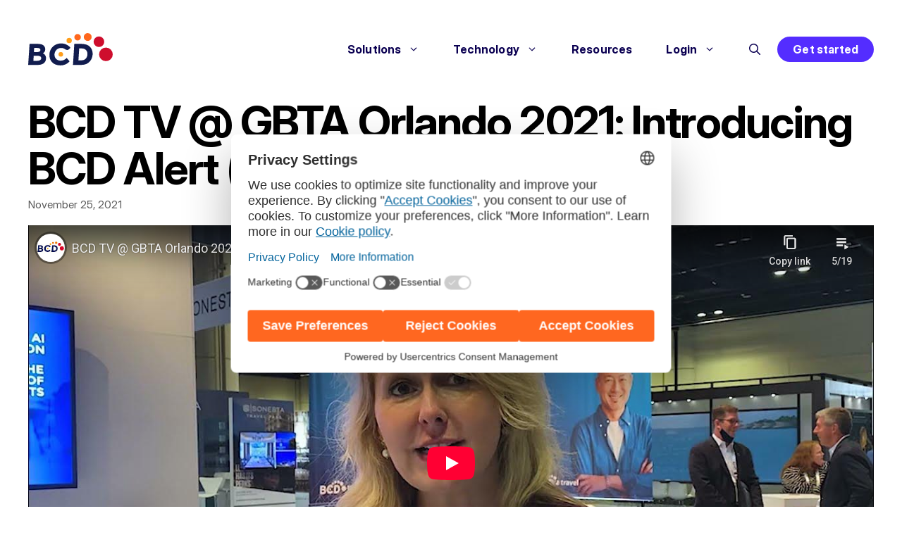

--- FILE ---
content_type: text/html; charset=UTF-8
request_url: https://www.bcdtravel.com/video/bcd-tv-gbta-orlando-2021-introducing-bcd-alert-with-heather-wright/
body_size: 18889
content:
<!DOCTYPE html>
<html lang="en-US">
<head>
	<meta charset="UTF-8">
	<script type="text/javascript">
	window.dataLayer = window.dataLayer || [];

	function gtag() {
		dataLayer.push(arguments);
	}

	gtag("consent", "default", {
		ad_personalization: "denied",
		ad_storage: "denied",
		ad_user_data: "denied",
		analytics_storage: "denied",
		functionality_storage: "denied",
		personalization_storage: "denied",
		security_storage: "granted",
		wait_for_update: 500,
	});
	gtag("set", "ads_data_redaction", true);
	</script>
<script type="text/javascript">
		(function (w, d, s, l, i) {
		w[l] = w[l] || [];
		w[l].push({'gtm.start': new Date().getTime(), event: 'gtm.js'});
		var f = d.getElementsByTagName(s)[0], j = d.createElement(s), dl = l !== 'dataLayer' ? '&l=' + l : '';
		j.async = true;
		j.src = 'https://www.googletagmanager.com/gtm.js?id=' + i + dl;
		f.parentNode.insertBefore(j, f);
	})(
		window,
		document,
		'script',
		'dataLayer',
		'GTM-WL3D2G'
	);
</script>
<title>BCD TV @ GBTA Orlando 2021: Introducing BCD Alert (with Heather Wright) - BCD Travel</title>
<!-- This site is tracked with the HandL UTM Grabber v3 (3.1.15) - https://www.utmgrabber.com/ --> 

<!-- Google Tag Manager for WordPress by gtm4wp.com -->
<script data-cfasync="false" data-pagespeed-no-defer>
	var gtm4wp_datalayer_name = "dataLayer";
	var dataLayer = dataLayer || [];
</script>
<!-- End Google Tag Manager for WordPress by gtm4wp.com --><meta name="viewport" content="width=device-width, initial-scale=1">	<script>
		var _paq = window._paq = window._paq || [];
		_paq.push(["setExcludedQueryParams", ["\/.*\/"]]);
		_paq.push(["setExcludedReferrers", ["www2.bcdtravel.com\/"]]);
		_paq.push(['setCustomDimension', 3, 'English']);
		_paq.push(["disableCookies"]);
		if (window.location.search.includes('s=')) {
    _paq.push(['setDocumentTitle', 'Search Result']);
  }
		_paq.push(['trackPageView']);
		_paq.push(['enableHeartBeatTimer', 30]);
		_paq.push(['enableLinkTracking']);
		_paq.push(['MediaAnalytics::disableMediaAnalytics']);
		(function() {
			var u="https://bcdtravel.matomo.cloud/";
			_paq.push(['setTrackerUrl', u+'matomo.php']);
			_paq.push(['setSiteId', '1']);
			var d=document, g=d.createElement('script'), s=d.getElementsByTagName('script')[0];
			g.async=true; g.src='//cdn.matomo.cloud/bcdtravel.matomo.cloud/matomo.js'; s.parentNode.insertBefore(g,s);
		})();
	</script><meta name="dc.title" content="BCD TV @ GBTA Orlando 2021: Introducing BCD Alert (with Heather Wright) - BCD Travel">
<meta name="dc.description" content="BCD&#039;s Heather Wright (VP, Global Product Marketing) introduces our new app BCD Alert.">
<meta name="dc.relation" content="https://www.bcdtravel.com/video/bcd-tv-gbta-orlando-2021-introducing-bcd-alert-with-heather-wright/">
<meta name="dc.source" content="https://www.bcdtravel.com/">
<meta name="dc.language" content="en_US">
<meta name="description" content="BCD&#039;s Heather Wright (VP, Global Product Marketing) introduces our new app BCD Alert.">
<meta name="robots" content="index, follow, max-snippet:-1, max-image-preview:large, max-video-preview:-1">
<link rel="canonical" href="https://www.bcdtravel.com/video/bcd-tv-gbta-orlando-2021-introducing-bcd-alert-with-heather-wright/">
<meta property="og:url" content="https://www.bcdtravel.com/video/bcd-tv-gbta-orlando-2021-introducing-bcd-alert-with-heather-wright/">
<meta property="og:site_name" content="BCD Travel">
<meta property="og:locale" content="en_US">
<meta property="og:type" content="article">
<meta property="article:author" content="https://facebook.com/bcdtravel">
<meta property="article:publisher" content="https://facebook.com/bcdtravel">
<meta property="og:title" content="BCD TV @ GBTA Orlando 2021: Introducing BCD Alert (with Heather Wright) - BCD Travel">
<meta property="og:description" content="BCD&#039;s Heather Wright (VP, Global Product Marketing) introduces our new app BCD Alert.">
<meta property="og:image" content="https://www.bcdtravel.com/wp-content/uploads/bcd-tv-gbta-orlando-2021-2.png">
<meta property="og:image:secure_url" content="https://www.bcdtravel.com/wp-content/uploads/bcd-tv-gbta-orlando-2021-2.png">
<meta property="og:image:width" content="2048">
<meta property="og:image:height" content="1152">
<meta name="twitter:card" content="summary_large_image">
<meta name="twitter:site" content="@bcdtravel">
<meta name="twitter:creator" content="@bcdtravel">
<meta name="twitter:title" content="BCD TV @ GBTA Orlando 2021: Introducing BCD Alert (with Heather Wright) - BCD Travel">
<meta name="twitter:description" content="BCD&#039;s Heather Wright (VP, Global Product Marketing) introduces our new app BCD Alert.">
<meta name="twitter:image" content="https://www.bcdtravel.com/wp-content/uploads/bcd-tv-gbta-orlando-2021-2.png">
<script type="application/ld+json">{"@context":"https:\/\/schema.org","@type":"VideoObject","name":"BCD TV @ GBTA Orlando 2021: Introducing BCD Alert (with Heather Wright)","description":"BCD&#039;s Heather Wright (VP, Global Product Marketing) introduces our new app BCD Alert.","thumbnailUrl":"https:\/\/www.bcdtravel.com\/wp-content\/uploads\/bcd-tv-gbta-orlando-2021-2.png","uploadDate":"2021-11-25T15:41:10+00:00","publisher":{"@type":"Organization","name":"BCD Travel","logo":{"@type":"ImageObject","url":"https:\/\/www.bcdtravel.com\/wp-content\/uploads\/BCD-Travel-Logo-Square-512x512-1.png"}}}</script>
<script type="application/ld+json">{"@context":"https:\/\/schema.org","name":"Breadcrumb","@type":"BreadcrumbList","itemListElement":[{"@type":"ListItem","position":1,"item":{"@type":"WebPage","id":"https:\/\/www.bcdtravel.com\/video\/#webpage","url":"https:\/\/www.bcdtravel.com\/video\/","name":"\/videos"}},{"@type":"ListItem","position":2,"item":{"@type":"WebPage","id":"https:\/\/www.bcdtravel.com\/video\/bcd-tv-gbta-orlando-2021-introducing-bcd-alert-with-heather-wright\/#webpage","url":"https:\/\/www.bcdtravel.com\/video\/bcd-tv-gbta-orlando-2021-introducing-bcd-alert-with-heather-wright\/","name":"BCD TV @ GBTA Orlando 2021: Introducing BCD Alert (with Heather Wright)"}}]}</script>
<link rel="alternate" title="oEmbed (JSON)" type="application/json+oembed" href="https://www.bcdtravel.com/wp-json/oembed/1.0/embed?url=https%3A%2F%2Fwww.bcdtravel.com%2Fvideo%2Fbcd-tv-gbta-orlando-2021-introducing-bcd-alert-with-heather-wright%2F" />
<link rel="alternate" title="oEmbed (XML)" type="text/xml+oembed" href="https://www.bcdtravel.com/wp-json/oembed/1.0/embed?url=https%3A%2F%2Fwww.bcdtravel.com%2Fvideo%2Fbcd-tv-gbta-orlando-2021-introducing-bcd-alert-with-heather-wright%2F&#038;format=xml" />
<style id='wp-img-auto-sizes-contain-inline-css'>
img:is([sizes=auto i],[sizes^="auto," i]){contain-intrinsic-size:3000px 1500px}
/*# sourceURL=wp-img-auto-sizes-contain-inline-css */
</style>
<link rel='stylesheet' id='generatepress-fonts-css' href='https://www.bcdtravel.com/wp-content/uploads/generatepress/fonts/fonts.css?ver=1768768294' media='all' />
<link rel='stylesheet' id='wp-block-library-css' href='https://www.bcdtravel.com/wp-includes/css/dist/block-library/style.min.css?ver=6.9' media='all' />
<style id='classic-theme-styles-inline-css'>
/*! This file is auto-generated */
.wp-block-button__link{color:#fff;background-color:#32373c;border-radius:9999px;box-shadow:none;text-decoration:none;padding:calc(.667em + 2px) calc(1.333em + 2px);font-size:1.125em}.wp-block-file__button{background:#32373c;color:#fff;text-decoration:none}
/*# sourceURL=/wp-includes/css/classic-themes.min.css */
</style>
<style id='safe-svg-svg-icon-style-inline-css'>
.safe-svg-cover{text-align:center}.safe-svg-cover .safe-svg-inside{display:inline-block;max-width:100%}.safe-svg-cover svg{fill:currentColor;height:100%;max-height:100%;max-width:100%;width:100%}

/*# sourceURL=https://www.bcdtravel.com/wp-content/plugins/safe-svg/dist/safe-svg-block-frontend.css */
</style>
<link rel='stylesheet' id='magic-login-login-block-css' href='https://www.bcdtravel.com/wp-content/plugins/magic-login/dist/css/login-block-style.css?ver=2.6.2' media='all' />
<style id='wpseopress-local-business-style-inline-css'>
span.wp-block-wpseopress-local-business-field{margin-right:8px}

/*# sourceURL=https://www.bcdtravel.com/wp-content/plugins/wp-seopress-pro/public/editor/blocks/local-business/style-index.css */
</style>
<style id='wpseopress-table-of-contents-style-inline-css'>
.wp-block-wpseopress-table-of-contents li.active>a{font-weight:bold}

/*# sourceURL=https://www.bcdtravel.com/wp-content/plugins/wp-seopress-pro/public/editor/blocks/table-of-contents/style-index.css */
</style>
<style id='global-styles-inline-css'>
:root{--wp--preset--aspect-ratio--square: 1;--wp--preset--aspect-ratio--4-3: 4/3;--wp--preset--aspect-ratio--3-4: 3/4;--wp--preset--aspect-ratio--3-2: 3/2;--wp--preset--aspect-ratio--2-3: 2/3;--wp--preset--aspect-ratio--16-9: 16/9;--wp--preset--aspect-ratio--9-16: 9/16;--wp--preset--color--black: #000000;--wp--preset--color--cyan-bluish-gray: #abb8c3;--wp--preset--color--white: #ffffff;--wp--preset--color--pale-pink: #f78da7;--wp--preset--color--vivid-red: #cf2e2e;--wp--preset--color--luminous-vivid-orange: #ff6900;--wp--preset--color--luminous-vivid-amber: #fcb900;--wp--preset--color--light-green-cyan: #7bdcb5;--wp--preset--color--vivid-green-cyan: #00d084;--wp--preset--color--pale-cyan-blue: #8ed1fc;--wp--preset--color--vivid-cyan-blue: #0693e3;--wp--preset--color--vivid-purple: #9b51e0;--wp--preset--color--contrast: var(--contrast);--wp--preset--color--contrast-2: var(--contrast-2);--wp--preset--color--contrast-3: var(--contrast-3);--wp--preset--color--base: var(--base);--wp--preset--color--base-2: var(--base-2);--wp--preset--color--base-3: var(--base-3);--wp--preset--color--accent: var(--accent);--wp--preset--color--logoblue: var(--logoblue);--wp--preset--color--true-blue: var(--true-blue);--wp--preset--color--sky-blue: var(--sky-blue);--wp--preset--color--orange: var(--orange);--wp--preset--color--golden: var(--golden);--wp--preset--color--crimson: var(--crimson);--wp--preset--color--charcoal: var(--charcoal);--wp--preset--color--ice-blue: var(--ice-blue);--wp--preset--color--light-ice-blue: var(--light-ice-blue-);--wp--preset--color--vivid-violet: var(--vivid-violet);--wp--preset--color--onward-orange: var(--onward-orange);--wp--preset--color--radiant-red: var(--radiant-red);--wp--preset--color--balanced-blue: var(--balanced-blue);--wp--preset--color--tranquil-teal-green: var(--tranquil-teal-green);--wp--preset--color--noble-navy-dark-blue: var(--noble-navy-dark-blue);--wp--preset--color--grounded-gray-almost-black: var(--grounded-gray-almost-black);--wp--preset--color--gentle-gray-almost-white: var(--gentle-gray-almost-white);--wp--preset--gradient--vivid-cyan-blue-to-vivid-purple: linear-gradient(135deg,rgb(6,147,227) 0%,rgb(155,81,224) 100%);--wp--preset--gradient--light-green-cyan-to-vivid-green-cyan: linear-gradient(135deg,rgb(122,220,180) 0%,rgb(0,208,130) 100%);--wp--preset--gradient--luminous-vivid-amber-to-luminous-vivid-orange: linear-gradient(135deg,rgb(252,185,0) 0%,rgb(255,105,0) 100%);--wp--preset--gradient--luminous-vivid-orange-to-vivid-red: linear-gradient(135deg,rgb(255,105,0) 0%,rgb(207,46,46) 100%);--wp--preset--gradient--very-light-gray-to-cyan-bluish-gray: linear-gradient(135deg,rgb(238,238,238) 0%,rgb(169,184,195) 100%);--wp--preset--gradient--cool-to-warm-spectrum: linear-gradient(135deg,rgb(74,234,220) 0%,rgb(151,120,209) 20%,rgb(207,42,186) 40%,rgb(238,44,130) 60%,rgb(251,105,98) 80%,rgb(254,248,76) 100%);--wp--preset--gradient--blush-light-purple: linear-gradient(135deg,rgb(255,206,236) 0%,rgb(152,150,240) 100%);--wp--preset--gradient--blush-bordeaux: linear-gradient(135deg,rgb(254,205,165) 0%,rgb(254,45,45) 50%,rgb(107,0,62) 100%);--wp--preset--gradient--luminous-dusk: linear-gradient(135deg,rgb(255,203,112) 0%,rgb(199,81,192) 50%,rgb(65,88,208) 100%);--wp--preset--gradient--pale-ocean: linear-gradient(135deg,rgb(255,245,203) 0%,rgb(182,227,212) 50%,rgb(51,167,181) 100%);--wp--preset--gradient--electric-grass: linear-gradient(135deg,rgb(202,248,128) 0%,rgb(113,206,126) 100%);--wp--preset--gradient--midnight: linear-gradient(135deg,rgb(2,3,129) 0%,rgb(40,116,252) 100%);--wp--preset--font-size--small: 13px;--wp--preset--font-size--medium: 20px;--wp--preset--font-size--large: 36px;--wp--preset--font-size--x-large: 42px;--wp--preset--spacing--20: 0.44rem;--wp--preset--spacing--30: 0.67rem;--wp--preset--spacing--40: 1rem;--wp--preset--spacing--50: 1.5rem;--wp--preset--spacing--60: 2.25rem;--wp--preset--spacing--70: 3.38rem;--wp--preset--spacing--80: 5.06rem;--wp--preset--shadow--natural: 6px 6px 9px rgba(0, 0, 0, 0.2);--wp--preset--shadow--deep: 12px 12px 50px rgba(0, 0, 0, 0.4);--wp--preset--shadow--sharp: 6px 6px 0px rgba(0, 0, 0, 0.2);--wp--preset--shadow--outlined: 6px 6px 0px -3px rgb(255, 255, 255), 6px 6px rgb(0, 0, 0);--wp--preset--shadow--crisp: 6px 6px 0px rgb(0, 0, 0);}:where(.is-layout-flex){gap: 0.5em;}:where(.is-layout-grid){gap: 0.5em;}body .is-layout-flex{display: flex;}.is-layout-flex{flex-wrap: wrap;align-items: center;}.is-layout-flex > :is(*, div){margin: 0;}body .is-layout-grid{display: grid;}.is-layout-grid > :is(*, div){margin: 0;}:where(.wp-block-columns.is-layout-flex){gap: 2em;}:where(.wp-block-columns.is-layout-grid){gap: 2em;}:where(.wp-block-post-template.is-layout-flex){gap: 1.25em;}:where(.wp-block-post-template.is-layout-grid){gap: 1.25em;}.has-black-color{color: var(--wp--preset--color--black) !important;}.has-cyan-bluish-gray-color{color: var(--wp--preset--color--cyan-bluish-gray) !important;}.has-white-color{color: var(--wp--preset--color--white) !important;}.has-pale-pink-color{color: var(--wp--preset--color--pale-pink) !important;}.has-vivid-red-color{color: var(--wp--preset--color--vivid-red) !important;}.has-luminous-vivid-orange-color{color: var(--wp--preset--color--luminous-vivid-orange) !important;}.has-luminous-vivid-amber-color{color: var(--wp--preset--color--luminous-vivid-amber) !important;}.has-light-green-cyan-color{color: var(--wp--preset--color--light-green-cyan) !important;}.has-vivid-green-cyan-color{color: var(--wp--preset--color--vivid-green-cyan) !important;}.has-pale-cyan-blue-color{color: var(--wp--preset--color--pale-cyan-blue) !important;}.has-vivid-cyan-blue-color{color: var(--wp--preset--color--vivid-cyan-blue) !important;}.has-vivid-purple-color{color: var(--wp--preset--color--vivid-purple) !important;}.has-black-background-color{background-color: var(--wp--preset--color--black) !important;}.has-cyan-bluish-gray-background-color{background-color: var(--wp--preset--color--cyan-bluish-gray) !important;}.has-white-background-color{background-color: var(--wp--preset--color--white) !important;}.has-pale-pink-background-color{background-color: var(--wp--preset--color--pale-pink) !important;}.has-vivid-red-background-color{background-color: var(--wp--preset--color--vivid-red) !important;}.has-luminous-vivid-orange-background-color{background-color: var(--wp--preset--color--luminous-vivid-orange) !important;}.has-luminous-vivid-amber-background-color{background-color: var(--wp--preset--color--luminous-vivid-amber) !important;}.has-light-green-cyan-background-color{background-color: var(--wp--preset--color--light-green-cyan) !important;}.has-vivid-green-cyan-background-color{background-color: var(--wp--preset--color--vivid-green-cyan) !important;}.has-pale-cyan-blue-background-color{background-color: var(--wp--preset--color--pale-cyan-blue) !important;}.has-vivid-cyan-blue-background-color{background-color: var(--wp--preset--color--vivid-cyan-blue) !important;}.has-vivid-purple-background-color{background-color: var(--wp--preset--color--vivid-purple) !important;}.has-black-border-color{border-color: var(--wp--preset--color--black) !important;}.has-cyan-bluish-gray-border-color{border-color: var(--wp--preset--color--cyan-bluish-gray) !important;}.has-white-border-color{border-color: var(--wp--preset--color--white) !important;}.has-pale-pink-border-color{border-color: var(--wp--preset--color--pale-pink) !important;}.has-vivid-red-border-color{border-color: var(--wp--preset--color--vivid-red) !important;}.has-luminous-vivid-orange-border-color{border-color: var(--wp--preset--color--luminous-vivid-orange) !important;}.has-luminous-vivid-amber-border-color{border-color: var(--wp--preset--color--luminous-vivid-amber) !important;}.has-light-green-cyan-border-color{border-color: var(--wp--preset--color--light-green-cyan) !important;}.has-vivid-green-cyan-border-color{border-color: var(--wp--preset--color--vivid-green-cyan) !important;}.has-pale-cyan-blue-border-color{border-color: var(--wp--preset--color--pale-cyan-blue) !important;}.has-vivid-cyan-blue-border-color{border-color: var(--wp--preset--color--vivid-cyan-blue) !important;}.has-vivid-purple-border-color{border-color: var(--wp--preset--color--vivid-purple) !important;}.has-vivid-cyan-blue-to-vivid-purple-gradient-background{background: var(--wp--preset--gradient--vivid-cyan-blue-to-vivid-purple) !important;}.has-light-green-cyan-to-vivid-green-cyan-gradient-background{background: var(--wp--preset--gradient--light-green-cyan-to-vivid-green-cyan) !important;}.has-luminous-vivid-amber-to-luminous-vivid-orange-gradient-background{background: var(--wp--preset--gradient--luminous-vivid-amber-to-luminous-vivid-orange) !important;}.has-luminous-vivid-orange-to-vivid-red-gradient-background{background: var(--wp--preset--gradient--luminous-vivid-orange-to-vivid-red) !important;}.has-very-light-gray-to-cyan-bluish-gray-gradient-background{background: var(--wp--preset--gradient--very-light-gray-to-cyan-bluish-gray) !important;}.has-cool-to-warm-spectrum-gradient-background{background: var(--wp--preset--gradient--cool-to-warm-spectrum) !important;}.has-blush-light-purple-gradient-background{background: var(--wp--preset--gradient--blush-light-purple) !important;}.has-blush-bordeaux-gradient-background{background: var(--wp--preset--gradient--blush-bordeaux) !important;}.has-luminous-dusk-gradient-background{background: var(--wp--preset--gradient--luminous-dusk) !important;}.has-pale-ocean-gradient-background{background: var(--wp--preset--gradient--pale-ocean) !important;}.has-electric-grass-gradient-background{background: var(--wp--preset--gradient--electric-grass) !important;}.has-midnight-gradient-background{background: var(--wp--preset--gradient--midnight) !important;}.has-small-font-size{font-size: var(--wp--preset--font-size--small) !important;}.has-medium-font-size{font-size: var(--wp--preset--font-size--medium) !important;}.has-large-font-size{font-size: var(--wp--preset--font-size--large) !important;}.has-x-large-font-size{font-size: var(--wp--preset--font-size--x-large) !important;}
:where(.wp-block-post-template.is-layout-flex){gap: 1.25em;}:where(.wp-block-post-template.is-layout-grid){gap: 1.25em;}
:where(.wp-block-term-template.is-layout-flex){gap: 1.25em;}:where(.wp-block-term-template.is-layout-grid){gap: 1.25em;}
:where(.wp-block-columns.is-layout-flex){gap: 2em;}:where(.wp-block-columns.is-layout-grid){gap: 2em;}
:root :where(.wp-block-pullquote){font-size: 1.5em;line-height: 1.6;}
/*# sourceURL=global-styles-inline-css */
</style>
<link rel='stylesheet' id='wp-show-posts-css' href='https://www.bcdtravel.com/wp-content/plugins/wp-show-posts/css/wp-show-posts-min.css?ver=1.1.6' media='all' />
<link rel='stylesheet' id='generate-widget-areas-css' href='https://www.bcdtravel.com/wp-content/themes/generatepress/assets/css/components/widget-areas.min.css?ver=3.6.1' media='all' />
<link rel='stylesheet' id='generate-style-css' href='https://www.bcdtravel.com/wp-content/themes/generatepress/assets/css/main.min.css?ver=3.6.1' media='all' />
<style id='generate-style-inline-css'>
.is-right-sidebar{width:30%;}.is-left-sidebar{width:30%;}.site-content .content-area{width:100%;}@media (max-width: 768px){.main-navigation .menu-toggle,.sidebar-nav-mobile:not(#sticky-placeholder){display:block;}.main-navigation ul,.gen-sidebar-nav,.main-navigation:not(.slideout-navigation):not(.toggled) .main-nav > ul,.has-inline-mobile-toggle #site-navigation .inside-navigation > *:not(.navigation-search):not(.main-nav){display:none;}.nav-align-right .inside-navigation,.nav-align-center .inside-navigation{justify-content:space-between;}.has-inline-mobile-toggle .mobile-menu-control-wrapper{display:flex;flex-wrap:wrap;}.has-inline-mobile-toggle .inside-header{flex-direction:row;text-align:left;flex-wrap:wrap;}.has-inline-mobile-toggle .header-widget,.has-inline-mobile-toggle #site-navigation{flex-basis:100%;}.nav-float-left .has-inline-mobile-toggle #site-navigation{order:10;}}
.elementor-template-full-width .site-content{display:block;}
.dynamic-author-image-rounded{border-radius:100%;}.dynamic-featured-image, .dynamic-author-image{vertical-align:middle;}.one-container.blog .dynamic-content-template:not(:last-child), .one-container.archive .dynamic-content-template:not(:last-child){padding-bottom:0px;}.dynamic-entry-excerpt > p:last-child{margin-bottom:0px;}
/*# sourceURL=generate-style-inline-css */
</style>
<link rel='stylesheet' id='generatepress-dynamic-css' href='https://www.bcdtravel.com/wp-content/uploads/generatepress/style.min.css?ver=1768774712' media='all' />
<link rel='stylesheet' id='generate-child-css' href='https://www.bcdtravel.com/wp-content/themes/generatepress_child2026/style.css?ver=1768763171' media='all' />
<link rel='stylesheet' id='generateblocks-global-css' href='https://www.bcdtravel.com/wp-content/uploads/generateblocks/style-global.css?ver=1768763080' media='all' />
<link rel='stylesheet' id='generateblocks-classic-menu-css' href='https://www.bcdtravel.com/wp-content/plugins/generateblocks-pro/dist/classic-menu-style.css?ver=2.5.0' media='all' />
<style id='generateblocks-inline-css'>
.gb-container.gb-tabs__item:not(.gb-tabs__item-open){display:none;}.gb-container-cc8d7e9c{background-color:var(--light-ice-blue-);}.gb-container-cc8d7e9c > .gb-inside-container{padding:25px;}.gb-grid-wrapper > .gb-grid-column-cc8d7e9c > .gb-container{display:flex;flex-direction:column;height:100%;}.gb-grid-wrapper > .gb-grid-column-248ea144{width:100%;}.gb-grid-wrapper > .gb-grid-column-248ea144 > .gb-container{display:flex;flex-direction:column;height:100%;}.gb-container-c2f4b591{margin-top:20px;margin-bottom:20px;background-color:var(--light-ice-blue-);max-width:1300px;margin-left:auto;margin-right:auto;}.gb-container-c2f4b591 > .gb-inside-container{padding:40px 80px 30px;max-width:1300px;margin-left:auto;margin-right:auto;}.gb-grid-wrapper > .gb-grid-column-c2f4b591 > .gb-container{display:flex;flex-direction:column;height:100%;}.gb-container-458e7e8b{min-height:400px;color:#ffffff;position:relative;overflow:hidden;position:relative;box-shadow: 5px 5px 10px 0 rgba(0,0,0,0.1);transition:all 0.3s ease;}.gb-container-458e7e8b:before{content:"";background-image:var(--background-image);background-repeat:no-repeat;background-position:center center;background-size:cover;z-index:0;position:absolute;top:0;right:0;bottom:0;left:0;transition:inherit;pointer-events:none;}.gb-container-458e7e8b:after{content:"";background-image:linear-gradient(180deg, rgba(0, 0, 0, 0.07), #0e0e0e);z-index:0;position:absolute;top:0;right:0;bottom:0;left:0;pointer-events:none;}.gb-container-458e7e8b > .gb-inside-container{z-index:1;position:relative;}.gb-grid-wrapper > .gb-grid-column-458e7e8b{width:33%;flex-shrink:1;}.gb-grid-wrapper > .gb-grid-column-458e7e8b > .gb-container{justify-content:center;display:flex;flex-direction:column;height:100%;}.gb-container-458e7e8b:hover{transform:scale(0.98) perspective(1000px);transition:all 0.3s ease;}.gb-container-c1ee025a{min-height:400px;display:flex;flex-direction:row;align-items:flex-end;}.gb-container-c1ee025a > .gb-inside-container{padding:40px 30px;max-width:1300px;margin-left:auto;margin-right:auto;width:100%;}.gb-grid-wrapper > .gb-grid-column-c1ee025a > .gb-container{justify-content:flex-end;display:flex;flex-direction:column;height:100%;}h2.gb-headline-18a07ae7{font-size:20px;}p.gb-headline-43ec2689{font-size:14px;font-weight:normal;margin-bottom:5px;}p.gb-headline-c4915a08{font-size:14px;margin-bottom:5px;}h3.gb-headline-55acaa8a{font-size:24px;font-weight:800;margin-bottom:15px;color:#ffffff;}h3.gb-headline-55acaa8a a{color:#ffffff;}h3.gb-headline-55acaa8a a:hover{color:#e6e6e6;}.gb-grid-wrapper-f2247d94{display:flex;flex-wrap:wrap;}.gb-grid-wrapper-f2247d94 > .gb-grid-column{box-sizing:border-box;padding-bottom:8px;}.gb-grid-wrapper-15911538{display:flex;flex-wrap:wrap;row-gap:20px;margin-left:-20px;}.gb-grid-wrapper-15911538 > .gb-grid-column{box-sizing:border-box;padding-left:20px;}.gb-button-wrapper{display:flex;flex-wrap:wrap;align-items:flex-start;justify-content:flex-start;clear:both;}.gb-button-wrapper-32bf2739{justify-content:flex-end;}.gb-accordion__item:not(.gb-accordion__item-open) > .gb-button .gb-accordion__icon-open{display:none;}.gb-accordion__item.gb-accordion__item-open > .gb-button .gb-accordion__icon{display:none;}.gb-button-wrapper a.gb-button-64b3e998{display:inline-flex;align-items:center;justify-content:center;font-size:16px;font-weight:700;text-align:center;padding:5px 20px;border-radius:50px;border:2px solid var(--vivid-violet);background-color:var(--vivid-violet);color:#ffffff;text-decoration:none;}.gb-button-wrapper a.gb-button-64b3e998:hover, .gb-button-wrapper a.gb-button-64b3e998:active, .gb-button-wrapper a.gb-button-64b3e998:focus{border-color:#2a1780;background-color:#2a1780;color:#ffffff;}@media (max-width: 1024px) {.gb-grid-wrapper > .gb-grid-column-458e7e8b{width:50%;}.gb-container-c1ee025a > .gb-inside-container{box-sizing:border-box;}}@media (max-width: 767px) {.gb-container-c2f4b591 > .gb-inside-container{padding-right:20px;padding-left:20px;}.gb-grid-wrapper > .gb-grid-column-458e7e8b{width:100%;}}:root{--gb-container-width:1300px;}.gb-container .wp-block-image img{vertical-align:middle;}.gb-grid-wrapper .wp-block-image{margin-bottom:0;}.gb-highlight{background:none;}.gb-shape{line-height:0;}.gb-container-link{position:absolute;top:0;right:0;bottom:0;left:0;z-index:99;}.gb-element-0abd59bc{background-blend-mode:normal,normal;background-color:var(--orange);border-top-left-radius:50px;border-top-right-radius:50px;color:var(--base-3);padding-bottom:3rem;position:relative;background:url(https://www.bcdtravel.com/wp-content/uploads/BCD_Website_Footer_Pathways.svg) bottom center/contain no-repeat,linear-gradient(180deg,var(--onward-orange) 70%,var(--radiant-red) 100%)}@media (max-width:1024px){.gb-element-0abd59bc{border-top-left-radius:40px;border-top-right-radius:40px}}.gb-element-3d083ebf{align-items:center;align-self:center;display:flex;flex-direction:column;justify-items:center;justify-self:center;text-align:center}.gb-element-d8377d4b{margin-left:auto;margin-right:auto;max-width:var(--gb-container-width)}.gb-element-8e4d88dd{padding-bottom:1rem;padding-top:5rem}.gb-element-125af5d3{column-gap:3em;display:grid;grid-template-columns:repeat(5,minmax(0,1fr));row-gap:4em}@media (max-width:1024px){.gb-element-125af5d3{grid-template-columns:repeat(2,minmax(0,1fr))}}@media (max-width:767px){.gb-element-125af5d3{grid-template-columns:1fr}}.gb-element-edef112c{margin-top:-16px}@media (max-width:767px){.gb-element-edef112c{margin-top:0px}}.gb-element-ce81b495{align-items:center;column-gap:1rem;display:flex;margin-bottom:1rem}.gb-element-a2b638d8{column-gap:1.25rem;display:flex;margin-top:1rem}.gb-element-c93e4786{column-gap:1.25rem;display:flex;margin-top:1rem}.gb-element-1e1c345d{align-items:center;display:flex;flex-direction:column;flex-wrap:wrap}.gb-element-8d72f5f8{align-items:center;column-gap:3rem;display:flex;justify-content:space-between;padding-top:3rem;row-gap:1.2rem}@media (max-width:767px){.gb-element-8d72f5f8{align-items:center;flex-direction:column-reverse}}@media (max-width:767px){.gb-element-503044ab{text-align:center}}.gb-element-d57b659d{align-items:center;column-gap:1.5rem;display:flex;font-size:12px;margin:0px}.gb-element-6af10e1c{background-color:var(--base-3);border-bottom-left-radius:50px;border-bottom-right-radius:50px;margin-bottom:-50px;position:relative;z-index:2}.gb-element-6a3c8174{background-color:var(--grounded-gray-almost-black);padding-bottom:50px;padding-top:100px}.gb-element-2b4bea09{margin-left:auto;margin-right:auto;max-width:var(--gb-container-width);padding-bottom:100px}.gb-element-8803f2b0{background-color:var(--base-3);border-top-left-radius:50px;border-top-right-radius:50px;margin-top:-50px}.gb-text-9df4f017{font-size:3.5rem;margin-bottom:10px;text-align:center}@media (max-width:1024px){.gb-text-9df4f017{font-size:2em;text-align:center}}.gb-text-8df29f3e{color:var(--base-3);margin-bottom:20px;text-align:center}@media (max-width:1024px){.gb-text-8df29f3e{text-align:center}}.gb-text-a93424b9{align-items:center;column-gap:0.5em;display:inline-flex;text-align:center}.gb-text-a93424b9 .gb-shape svg{width:1em;height:1em;fill:currentColor}.gb-text-5f9e389c{color:var(--contrast);font-size:0.75rem;padding-top:20px}.gb-text-24425b3a{align-items:center;color:var(--base-3);column-gap:0.5em;display:inline-flex;font-size:1.15rem}.gb-text-24425b3a:is(:hover,:focus){color:#2a1780}.gb-text-24425b3a:is(:hover,:focus) .gb-shape svg{color:#2a1780}.gb-text-24425b3a .gb-shape svg{width:1.1em;height:1.1em;fill:currentColor;color:var(--base-3)}.gb-text-65a959a5{align-items:center;color:var(--base-2);column-gap:0.5em;display:inline-flex;font-size:1.15rem}.gb-text-65a959a5:is(:hover,:focus) .gb-shape svg{color:#2a1780}.gb-text-65a959a5 .gb-shape svg{width:1.1em;height:1.1em;fill:currentColor;color:var(--base-3)}.gb-text-1f822009{align-items:center;color:var(--base-2);column-gap:0.5em;display:inline-flex;font-size:1.15rem}.gb-text-1f822009:is(:hover,:focus) .gb-shape svg{color:#2a1780}.gb-text-1f822009 .gb-shape svg{width:1.1em;height:1.1em;fill:currentColor;color:var(--base-3)}.gb-text-301d9956{align-items:center;color:var(--base-2);column-gap:0.5em;display:inline-flex;font-size:1.15rem}.gb-text-301d9956:is(:hover,:focus) .gb-shape svg{color:#2a1780}.gb-text-301d9956 .gb-shape svg{width:1.1em;height:1.1em;fill:currentColor;color:var(--base-3)}.gb-text-88056a46{color:var(--contrast);font-size:20px}.gb-text-f0157190{color:var(--contrast);font-size:17px;font-weight:400}.gb-text-e1d002b6{color:var(--contrast);font-size:17px;font-weight:400}.gb-text-c23c5579{color:var(--contrast);font-size:20px;font-weight:600}.gb-text-d4ebf2db{color:var(--contrast);font-size:20px;font-weight:600}.gb-text-d67e1b30{color:var(--contrast);font-size:20px;font-weight:600}.gb-text-7bcee0fa{align-items:center;column-gap:0.5em;display:inline-flex}.gb-text-7bcee0fa .gb-shape svg{width:1em;height:1em;fill:currentColor;color:var(--base-3)}.gb-text-7bcee0fa a{color:var(--base-3);text-decoration:underline}.gb-text-f1880938{color:var(--base-2);font-size:12px}.gb-text-f1880938 a{color:var(--accent-2)}.gb-text-f1880938 a:hover{color:var(--accent)}@media (max-width:767px){.gb-text-f1880938{text-align:center}}.gb-text-c5fcce00{list-style-type:none}.gb-text-c5fcce00 a{color:var(--base-2)}.gb-text-c5fcce00 a:hover{color:var(--contrast-3)}.gb-text-742cb3b3{list-style-type:none}.gb-text-742cb3b3 a{color:var(--base-2)}.gb-text-742cb3b3 a:hover{color:var(--contrast-3)}.gb-text-a5f02fa1{list-style-type:none}.gb-text-a5f02fa1 a{color:var(--base-2)}.gb-text-a5f02fa1 a:hover{color:var(--contrast-3)}.gb-text-b1945f2e{list-style-type:none}.gb-text-b1945f2e a{color:var(--base-2)}.gb-text-b1945f2e a:hover{color:var(--contrast-3)}.gb-text-1cb16639{list-style-type:none}.gb-text-1cb16639 a{color:var(--base-2)}.gb-text-1cb16639 a:hover{color:var(--contrast-3)}.gb-media-a4913b9a{height:auto;max-width:50%;object-fit:cover;width:auto}.gb-media-e4dd45f1{height:80px;max-width:100%;object-fit:cover;width:80px}@media (width > 0px) {.gb-navigation-a9d60f9f .gb-menu-toggle {display: none;}}@media (max-width: 0px) {.gb-navigation-a9d60f9f .gb-menu-container:not(.gb-menu-container--toggled) {display: none;}}@media (width > 0px) {.gb-navigation-e868af32 .gb-menu-toggle {display: none;}}@media (max-width: 0px) {.gb-navigation-e868af32 .gb-menu-container:not(.gb-menu-container--toggled) {display: none;}}@media (width > 0px) {.gb-navigation-48bf56c8 .gb-menu-toggle {display: none;}}@media (max-width: 0px) {.gb-navigation-48bf56c8 .gb-menu-container:not(.gb-menu-container--toggled) {display: none;}}@media (width > 0px) {.gb-navigation-605a8579 .gb-menu-toggle {display: none;}}@media (max-width: 0px) {.gb-navigation-605a8579 .gb-menu-container:not(.gb-menu-container--toggled) {display: none;}}@media (width > 0px) {.gb-navigation-b9515608 .gb-menu-toggle {display: none;}}@media (max-width: 0px) {.gb-navigation-b9515608 .gb-menu-container:not(.gb-menu-container--toggled) {display: none;}}@media (width > 0px) {.gb-navigation-6ad577d8 .gb-menu-toggle {display: none;}}@media (max-width: 0px) {.gb-navigation-6ad577d8 .gb-menu-container:not(.gb-menu-container--toggled) {display: none;}}@media (width > 0px) {.gb-navigation-20e03765 .gb-menu-toggle {display: none;}}@media (max-width: 0px) {.gb-navigation-20e03765 .gb-menu-container:not(.gb-menu-container--toggled) {display: none;}}.gb-menu-toggle-4e1abf59{background-color:#000000;color:#ffffff;display:flex;z-index:2}.gb-menu-toggle-4e1abf59 svg{width:25px;height:25px;fill:currentColor}.gb-menu-toggle-ed71fbe7{background-color:#000000;color:#ffffff;display:flex;z-index:2}.gb-menu-toggle-ed71fbe7 svg{width:25px;height:25px;fill:currentColor}.gb-menu-toggle-457d7bb7{background-color:#000000;color:#ffffff;display:flex;z-index:2}.gb-menu-toggle-457d7bb7 svg{width:25px;height:25px;fill:currentColor}.gb-menu-toggle-aef698be{background-color:#000000;color:#ffffff;display:flex;z-index:2}.gb-menu-toggle-aef698be svg{width:25px;height:25px;fill:currentColor}.gb-menu-toggle-2d8cf6b4{background-color:#000000;color:#ffffff;display:flex;z-index:2}.gb-menu-toggle-2d8cf6b4 svg{width:25px;height:25px;fill:currentColor}.gb-menu-toggle-062fd139{background-color:#000000;color:#ffffff;column-gap:5px;display:flex;z-index:2}.gb-menu-toggle-062fd139 svg{width:25px;height:25px;fill:currentColor}.gb-menu-toggle-ba569907{align-items:center;background-color:#000000;color:#ffffff;column-gap:5px;display:flex;z-index:2;padding:0px}.gb-menu-toggle-ba569907 svg{width:25px;height:25px;fill:currentColor}.gb-menu-container-eb5dd1d2{margin-bottom:20px}.gb-menu-container-eb5dd1d2.gb-menu-container--mobile{background-color:#000000;color:#ffffff;padding-bottom:60px;position:fixed}.gb-menu-container-eb5dd1d2.gb-menu-container--mobile .gb-menu{flex-direction:column}.gb-menu-container-44ae0372{margin-bottom:20px}.gb-menu-container-44ae0372.gb-menu-container--mobile{background-color:#000000;color:#ffffff;padding-bottom:60px;position:fixed}.gb-menu-container-44ae0372.gb-menu-container--mobile .gb-menu{flex-direction:column}.gb-menu-container-2ce68ca4{margin-bottom:20px}.gb-menu-container-2ce68ca4.gb-menu-container--mobile{background-color:#000000;color:#ffffff;padding-bottom:60px;position:fixed}.gb-menu-container-2ce68ca4.gb-menu-container--mobile .gb-menu{flex-direction:column}.gb-menu-container-e686969e{margin-bottom:20px}.gb-menu-container-e686969e.gb-menu-container--mobile{background-color:#000000;color:#ffffff;padding-bottom:60px;position:fixed}.gb-menu-container-e686969e.gb-menu-container--mobile .gb-menu{flex-direction:column}.gb-menu-container-cb097935{margin-bottom:20px}.gb-menu-container-cb097935.gb-menu-container--mobile{background-color:#000000;color:#ffffff;padding-bottom:60px;position:fixed}.gb-menu-container-cb097935.gb-menu-container--mobile .gb-menu{flex-direction:column}.gb-menu-container-9dcbc4f2.gb-menu-container--mobile{background-color:#000000;color:#ffffff;padding-bottom:60px;position:fixed}.gb-menu-container-9dcbc4f2.gb-menu-container--mobile .gb-menu{flex-direction:column}.gb-menu-container-ef7ba152.gb-menu-container--mobile{background-color:#000000;color:#ffffff;padding-bottom:60px;position:fixed}.gb-menu-container-ef7ba152.gb-menu-container--mobile .gb-menu{flex-direction:column}.gb-menu-83a2ea2e{display:flex;flex-direction:column;flex-wrap:wrap;list-style-type:none;margin:0px;padding:0px}.gb-menu-9f29e807{display:flex;flex-direction:column;flex-wrap:wrap;list-style-type:none;margin:0px;padding:0px}.gb-menu-d56c1cc0{display:flex;flex-direction:column;flex-wrap:wrap;list-style-type:none;margin:0px;padding:0px}.gb-menu-39596479{display:flex;flex-direction:column;flex-wrap:wrap;list-style-type:none;margin:0px;padding:0px}.gb-menu-40613908{display:flex;flex-direction:column;flex-wrap:wrap;list-style-type:none;margin:0px;padding:0px}.gb-menu-04462b78{flex-direction:column;list-style-type:none;margin:0px;padding:0px}.gb-menu-bddc408e{display:flex;flex-direction:column;flex-wrap:wrap;list-style-type:none;margin:0px;padding:0px}.gb-menu-item-mia2ea2e{list-style-type:none;position:relative;margin:0px;padding:0px}.gb-menu-item-mia2ea2e .gb-menu-link{display:flex;justify-content:space-between;align-items:center;text-decoration:none;column-gap:10px}.gb-menu-item-mi29e807{list-style-type:none;position:relative;margin:0px;padding:0px}.gb-menu-item-mi29e807 .gb-menu-link{display:flex;justify-content:space-between;align-items:center;text-decoration:none;column-gap:10px}.gb-menu-item-mi6c1cc0{list-style-type:none;position:relative;margin:0px;padding:0px}.gb-menu-item-mi6c1cc0 .gb-menu-link{display:flex;justify-content:space-between;align-items:center;text-decoration:none;column-gap:10px}.gb-menu-item-mi596479{list-style-type:none;position:relative;margin:0px;padding:0px}.gb-menu-item-mi596479 .gb-menu-link{display:flex;justify-content:space-between;align-items:center;text-decoration:none;column-gap:10px}.gb-menu-item-mi613908{list-style-type:none;position:relative;margin:0px;padding:0px}.gb-menu-item-mi613908 .gb-menu-link{display:flex;justify-content:space-between;align-items:center;text-decoration:none;column-gap:10px}.gb-menu-item-mi462b78 .gb-menu-link{display:flex;justify-content:flex-start;align-items:center;column-gap:10px;padding-left:0px;padding-right:20px}.gb-menu-item-midc408e{font-size:18px;list-style-type:none;position:relative;margin:0px;padding:0px}.gb-menu-item-midc408e .gb-menu-link{display:flex;justify-content:space-between;align-items:center;text-decoration:none;column-gap:10px;padding:0em 20px}.gb-sub-menu-sma2ea2e{z-index:100;margin:0px;padding:0px}.gb-sub-menu-sma2ea2e .gb-sub-menu{top:0px;right:100%}.gb-sub-menu-sma2ea2e .menu-item{background-color:#000000;color:#ffffff}.gb-sub-menu-sm29e807{z-index:100;margin:0px;padding:0px}.gb-sub-menu-sm29e807 .gb-sub-menu{top:0px;right:100%}.gb-sub-menu-sm29e807 .menu-item{background-color:#000000;color:#ffffff}.gb-sub-menu-sm6c1cc0{z-index:100;margin:0px;padding:0px}.gb-sub-menu-sm6c1cc0 .gb-sub-menu{top:0px;right:100%}.gb-sub-menu-sm6c1cc0 .menu-item{background-color:#000000;color:#ffffff}.gb-sub-menu-sm596479{z-index:100;margin:0px;padding:0px}.gb-sub-menu-sm596479 .gb-sub-menu{top:0px;right:100%}.gb-sub-menu-sm596479 .menu-item{background-color:#000000;color:#ffffff}.gb-sub-menu-sm613908{z-index:100;margin:0px;padding:0px}.gb-sub-menu-sm613908 .gb-sub-menu{top:0px;right:100%}.gb-sub-menu-sm613908 .menu-item{background-color:#000000;color:#ffffff}.gb-sub-menu-sm462b78{z-index:100}.gb-sub-menu-sm462b78 .gb-sub-menu{top:0px;right:100%}.gb-sub-menu-sm462b78 .menu-item{background-color:#000000;color:#ffffff}.gb-sub-menu-smdc408e{right:0px;width:200px;z-index:100;margin:0px;padding:0px}.gb-sub-menu-smdc408e .gb-sub-menu{top:0px;right:100%}.gb-sub-menu-smdc408e .menu-item{background-color:#000000;color:#ffffff}
/*# sourceURL=generateblocks-inline-css */
</style>
<link rel='stylesheet' id='generate-blog-images-css' href='https://www.bcdtravel.com/wp-content/plugins/gp-premium/blog/functions/css/featured-images.min.css?ver=2.5.5' media='all' />
<link rel='stylesheet' id='generate-offside-css' href='https://www.bcdtravel.com/wp-content/plugins/gp-premium/menu-plus/functions/css/offside.min.css?ver=2.5.5' media='all' />
<style id='generate-offside-inline-css'>
:root{--gp-slideout-width:265px;}.slideout-navigation.main-navigation{background-color:rgba(10,10,10,0.95);}.slideout-navigation.main-navigation .main-nav ul li a{color:#ffffff;}.slideout-navigation.main-navigation ul ul{background-color:rgba(0,0,0,0);}.slideout-navigation.main-navigation .main-nav ul ul li a{color:#ffffff;}.slideout-navigation.main-navigation .main-nav ul li:not([class*="current-menu-"]):hover > a, .slideout-navigation.main-navigation .main-nav ul li:not([class*="current-menu-"]):focus > a, .slideout-navigation.main-navigation .main-nav ul li.sfHover:not([class*="current-menu-"]) > a{background-color:rgba(0,0,0,0);}.slideout-navigation.main-navigation .main-nav ul ul li:not([class*="current-menu-"]):hover > a, .slideout-navigation.main-navigation .main-nav ul ul li:not([class*="current-menu-"]):focus > a, .slideout-navigation.main-navigation .main-nav ul ul li.sfHover:not([class*="current-menu-"]) > a{background-color:rgba(0,0,0,0);}.slideout-navigation.main-navigation .main-nav ul li[class*="current-menu-"] > a{background-color:rgba(0,0,0,0);}.slideout-navigation.main-navigation .main-nav ul ul li[class*="current-menu-"] > a{background-color:rgba(0,0,0,0);}.slideout-navigation, .slideout-navigation a{color:#ffffff;}.slideout-navigation button.slideout-exit{color:#ffffff;padding-left:24px;padding-right:24px;}.slide-opened nav.toggled .menu-toggle:before{display:none;}@media (max-width: 768px){.menu-bar-item.slideout-toggle{display:none;}}
/*# sourceURL=generate-offside-inline-css */
</style>
<script src="https://www.bcdtravel.com/wp-includes/js/jquery/jquery.min.js?ver=3.7.1" id="jquery-core-js"></script>
<script src="https://www.bcdtravel.com/wp-includes/js/jquery/jquery-migrate.min.js?ver=3.4.1" id="jquery-migrate-js"></script>
<script src="https://www.bcdtravel.com/wp-content/plugins/handl-utm-grabber-v3/js/js.cookie.js?ver=6.9" id="js.cookie-js"></script>
<script id="handl-utm-grabber-js-extra">
var handl_utm = [];
var handl_utm_all_params = {"0":"utm_source","1":"utm_medium","2":"utm_term","3":"utm_content","4":"utm_campaign","5":"first_utm_source","6":"first_utm_medium","7":"first_utm_term","8":"first_utm_content","9":"first_utm_campaign","10":"fbclid","11":"msclkid","12":"gclid","13":"wbraid","14":"gbraid","15":"handl_original_ref","16":"handl_landing_page","17":"handl_landing_page_base","19":"handl_ref","20":"handl_url","21":"handl_ref_domain","22":"handl_url_base","23":"gaclientid","24":"organic_source","25":"organic_source_str","26":"user_agent","27":"traffic_source","28":"first_traffic_source","29":"handlID","30":"_fbc","31":"_fbp"};
var handl_utm_cookie_duration = ["30","0"];
var handl_utm_append_params = ["utm_source","utm_medium","utm_term","utm_content","utm_campaign","gclid"];
var handl_utm_first_touch_params = ["utm_source","utm_medium","utm_term","utm_content","utm_campaign"];
var handl_utm_session_cookies = {"enabled":"1"};
var handl_ajax = {"ajax_url":"https://www.bcdtravel.com/wp-admin/admin-ajax.php","fb_capi_enabled":"0","require_third_party_consent":"1"};
var handl_utm_custom_params = [];
var handl_utm_dyo_logic = [];
var handl_utm_predefined = [];
//# sourceURL=handl-utm-grabber-js-extra
</script>
<script src="https://www.bcdtravel.com/wp-content/plugins/handl-utm-grabber-v3/js/handl-utm-grabber.js?ver=6.9" id="handl-utm-grabber-js"></script>
<link rel="https://api.w.org/" href="https://www.bcdtravel.com/wp-json/" /><link rel="alternate" title="JSON" type="application/json" href="https://www.bcdtravel.com/wp-json/wp/v2/video/71594" /><style>.handl-hidden{display: none}</style><style>[class^="fieldset-handl_"]{display: none}</style>
<!-- Google Tag Manager for WordPress by gtm4wp.com -->
<!-- GTM Container placement set to manual -->
<script data-cfasync="false" data-pagespeed-no-defer>
	var dataLayer_content = [];
	dataLayer.push( dataLayer_content );
</script>
<script data-cfasync="false" data-pagespeed-no-defer>
(function(w,d,s,l,i){w[l]=w[l]||[];w[l].push({'gtm.start':
new Date().getTime(),event:'gtm.js'});var f=d.getElementsByTagName(s)[0],
j=d.createElement(s),dl=l!='dataLayer'?'&l='+l:'';j.async=true;j.src=
'//www.googletagmanager.com/gtm.js?id='+i+dl;f.parentNode.insertBefore(j,f);
})(window,document,'script','dataLayer','GTM-WL3D2G');
</script>
<!-- End Google Tag Manager for WordPress by gtm4wp.com -->			<style>
				.e-con.e-parent:nth-of-type(n+4):not(.e-lazyloaded):not(.e-no-lazyload),
				.e-con.e-parent:nth-of-type(n+4):not(.e-lazyloaded):not(.e-no-lazyload) * {
					background-image: none !important;
				}
				@media screen and (max-height: 1024px) {
					.e-con.e-parent:nth-of-type(n+3):not(.e-lazyloaded):not(.e-no-lazyload),
					.e-con.e-parent:nth-of-type(n+3):not(.e-lazyloaded):not(.e-no-lazyload) * {
						background-image: none !important;
					}
				}
				@media screen and (max-height: 640px) {
					.e-con.e-parent:nth-of-type(n+2):not(.e-lazyloaded):not(.e-no-lazyload),
					.e-con.e-parent:nth-of-type(n+2):not(.e-lazyloaded):not(.e-no-lazyload) * {
						background-image: none !important;
					}
				}
			</style>
			<style>.breadcrumb {list-style:none;margin:0;padding-inline-start:0;}.breadcrumb li {margin:0;display:inline-block;position:relative;}.breadcrumb li::after{content:' - ';margin-left:5px;margin-right:5px;}.breadcrumb li:last-child::after{display:none}</style><link rel="icon" href="https://www.bcdtravel.com/wp-content/uploads/cropped-BCD-Travel-Spark-Icon-32x32.png" sizes="32x32" />
<link rel="icon" href="https://www.bcdtravel.com/wp-content/uploads/cropped-BCD-Travel-Spark-Icon-192x192.png" sizes="192x192" />
<link rel="apple-touch-icon" href="https://www.bcdtravel.com/wp-content/uploads/cropped-BCD-Travel-Spark-Icon-180x180.png" />
<meta name="msapplication-TileImage" content="https://www.bcdtravel.com/wp-content/uploads/cropped-BCD-Travel-Spark-Icon-270x270.png" />
</head>

<body class="wp-singular video-template-default single single-video postid-71594 wp-custom-logo wp-embed-responsive wp-theme-generatepress wp-child-theme-generatepress_child2026 post-image-below-header post-image-aligned-right slideout-enabled slideout-mobile sticky-menu-no-transition no-sidebar nav-float-right one-container header-aligned-left dropdown-hover elementor-default elementor-kit-128465" itemtype="https://schema.org/Blog" itemscope>
	
<!-- GTM Container placement set to manual -->
<!-- Google Tag Manager (noscript) -->
				<noscript><iframe src="https://www.googletagmanager.com/ns.html?id=GTM-WL3D2G" height="0" width="0" style="display:none;visibility:hidden" aria-hidden="true"></iframe></noscript>
<!-- End Google Tag Manager (noscript) -->
<!-- GTM Container placement set to manual -->
<!-- Google Tag Manager (noscript) --><a class="screen-reader-text skip-link" href="#content" title="Skip to content">Skip to content</a>		<header class="site-header grid-container has-inline-mobile-toggle" id="masthead" aria-label="Site"  itemtype="https://schema.org/WPHeader" itemscope>
			<div class="inside-header grid-container">
				<div class="site-logo">
					<a href="https://www.bcdtravel.com/" rel="home">
						<img  class="header-image is-logo-image" alt="BCD Travel" src="https://www.bcdtravel.com/wp-content/uploads/bcd-travel-logo-1.svg" srcset="https://www.bcdtravel.com/wp-content/uploads/bcd-travel-logo-1.svg 1x, https://www.bcdtravel.com/wp-content/uploads/bcd-travel-logo-1.svg 2x" width="184" height="70" />
					</a>
				</div>	<nav class="main-navigation mobile-menu-control-wrapper" id="mobile-menu-control-wrapper" aria-label="Mobile Toggle">
		<div class="menu-bar-items">	<span class="menu-bar-item">
		<a href="#" role="button" aria-label="Open search" aria-haspopup="dialog" aria-controls="gp-search" data-gpmodal-trigger="gp-search"><span class="gp-icon icon-search"><svg viewBox="0 0 512 512" aria-hidden="true" xmlns="http://www.w3.org/2000/svg" width="1em" height="1em"><path fill-rule="evenodd" clip-rule="evenodd" d="M208 48c-88.366 0-160 71.634-160 160s71.634 160 160 160 160-71.634 160-160S296.366 48 208 48zM0 208C0 93.125 93.125 0 208 0s208 93.125 208 208c0 48.741-16.765 93.566-44.843 129.024l133.826 134.018c9.366 9.379 9.355 24.575-.025 33.941-9.379 9.366-24.575 9.355-33.941-.025L337.238 370.987C301.747 399.167 256.839 416 208 416 93.125 416 0 322.875 0 208z" /></svg><svg viewBox="0 0 512 512" aria-hidden="true" xmlns="http://www.w3.org/2000/svg" width="1em" height="1em"><path d="M71.029 71.029c9.373-9.372 24.569-9.372 33.942 0L256 222.059l151.029-151.03c9.373-9.372 24.569-9.372 33.942 0 9.372 9.373 9.372 24.569 0 33.942L289.941 256l151.03 151.029c9.372 9.373 9.372 24.569 0 33.942-9.373 9.372-24.569 9.372-33.942 0L256 289.941l-151.029 151.03c-9.373 9.372-24.569 9.372-33.942 0-9.372-9.373-9.372-24.569 0-33.942L222.059 256 71.029 104.971c-9.372-9.373-9.372-24.569 0-33.942z" /></svg></span></a>
	</span>
	</div>		<button data-nav="site-navigation" class="menu-toggle" aria-controls="generate-slideout-menu" aria-expanded="false">
			<span class="gp-icon icon-menu-bars"><svg viewBox="0 0 512 512" aria-hidden="true" xmlns="http://www.w3.org/2000/svg" width="1em" height="1em"><path d="M0 96c0-13.255 10.745-24 24-24h464c13.255 0 24 10.745 24 24s-10.745 24-24 24H24c-13.255 0-24-10.745-24-24zm0 160c0-13.255 10.745-24 24-24h464c13.255 0 24 10.745 24 24s-10.745 24-24 24H24c-13.255 0-24-10.745-24-24zm0 160c0-13.255 10.745-24 24-24h464c13.255 0 24 10.745 24 24s-10.745 24-24 24H24c-13.255 0-24-10.745-24-24z" /></svg><svg viewBox="0 0 512 512" aria-hidden="true" xmlns="http://www.w3.org/2000/svg" width="1em" height="1em"><path d="M71.029 71.029c9.373-9.372 24.569-9.372 33.942 0L256 222.059l151.029-151.03c9.373-9.372 24.569-9.372 33.942 0 9.372 9.373 9.372 24.569 0 33.942L289.941 256l151.03 151.029c9.372 9.373 9.372 24.569 0 33.942-9.373 9.372-24.569 9.372-33.942 0L256 289.941l-151.029 151.03c-9.373 9.372-24.569 9.372-33.942 0-9.372-9.373-9.372-24.569 0-33.942L222.059 256 71.029 104.971c-9.372-9.373-9.372-24.569 0-33.942z" /></svg></span><span class="mobile-menu">Menu</span>		</button>
	</nav>
			<nav class="main-navigation has-menu-bar-items sub-menu-right" id="site-navigation" aria-label="Primary"  itemtype="https://schema.org/SiteNavigationElement" itemscope>
			<div class="inside-navigation grid-container">
								<button class="menu-toggle" aria-controls="generate-slideout-menu" aria-expanded="false">
					<span class="gp-icon icon-menu-bars"><svg viewBox="0 0 512 512" aria-hidden="true" xmlns="http://www.w3.org/2000/svg" width="1em" height="1em"><path d="M0 96c0-13.255 10.745-24 24-24h464c13.255 0 24 10.745 24 24s-10.745 24-24 24H24c-13.255 0-24-10.745-24-24zm0 160c0-13.255 10.745-24 24-24h464c13.255 0 24 10.745 24 24s-10.745 24-24 24H24c-13.255 0-24-10.745-24-24zm0 160c0-13.255 10.745-24 24-24h464c13.255 0 24 10.745 24 24s-10.745 24-24 24H24c-13.255 0-24-10.745-24-24z" /></svg><svg viewBox="0 0 512 512" aria-hidden="true" xmlns="http://www.w3.org/2000/svg" width="1em" height="1em"><path d="M71.029 71.029c9.373-9.372 24.569-9.372 33.942 0L256 222.059l151.029-151.03c9.373-9.372 24.569-9.372 33.942 0 9.372 9.373 9.372 24.569 0 33.942L289.941 256l151.03 151.029c9.372 9.373 9.372 24.569 0 33.942-9.373 9.372-24.569 9.372-33.942 0L256 289.941l-151.029 151.03c-9.373 9.372-24.569 9.372-33.942 0-9.372-9.373-9.372-24.569 0-33.942L222.059 256 71.029 104.971c-9.372-9.373-9.372-24.569 0-33.942z" /></svg></span><span class="mobile-menu">Menu</span>				</button>
				<div id="primary-menu" class="main-nav"><ul id="menu-2026-01-primary-navigation" class=" menu sf-menu"><li id="menu-item-128445" class="menu-item menu-item-type-custom menu-item-object-custom menu-item-has-children menu-item-128445"><a>Solutions<span role="presentation" class="dropdown-menu-toggle"><span class="gp-icon icon-arrow"><svg viewBox="0 0 330 512" aria-hidden="true" xmlns="http://www.w3.org/2000/svg" width="1em" height="1em"><path d="M305.913 197.085c0 2.266-1.133 4.815-2.833 6.514L171.087 335.593c-1.7 1.7-4.249 2.832-6.515 2.832s-4.815-1.133-6.515-2.832L26.064 203.599c-1.7-1.7-2.832-4.248-2.832-6.514s1.132-4.816 2.832-6.515l14.162-14.163c1.7-1.699 3.966-2.832 6.515-2.832 2.266 0 4.815 1.133 6.515 2.832l111.316 111.317 111.316-111.317c1.7-1.699 4.249-2.832 6.515-2.832s4.815 1.133 6.515 2.832l14.162 14.163c1.7 1.7 2.833 4.249 2.833 6.515z" /></svg></span></span></a>
<ul class="sub-menu">
	<li id="menu-item-128448" class="menu-item menu-item-type-post_type menu-item-object-page menu-item-128448"><a href="https://www.bcdtravel.com/travel-management/booking-trip/">Booking &#038; trip management</a></li>
	<li id="menu-item-128447" class="menu-item menu-item-type-post_type menu-item-object-page menu-item-128447"><a href="https://www.bcdtravel.com/travel-management/intelligent-spend-management-analytics/">Spend management &#038; analytics</a></li>
	<li id="menu-item-128450" class="menu-item menu-item-type-post_type menu-item-object-page menu-item-128450"><a href="https://www.bcdtravel.com/travel-management/meetingsandevents/">Meetings &#038; events</a></li>
	<li id="menu-item-128449" class="menu-item menu-item-type-post_type menu-item-object-page menu-item-128449"><a href="https://www.bcdtravel.com/travel-management/consulting-advito/">Consulting</a></li>
</ul>
</li>
<li id="menu-item-128451" class="menu-item menu-item-type-custom menu-item-object-custom menu-item-has-children menu-item-128451"><a>Technology<span role="presentation" class="dropdown-menu-toggle"><span class="gp-icon icon-arrow"><svg viewBox="0 0 330 512" aria-hidden="true" xmlns="http://www.w3.org/2000/svg" width="1em" height="1em"><path d="M305.913 197.085c0 2.266-1.133 4.815-2.833 6.514L171.087 335.593c-1.7 1.7-4.249 2.832-6.515 2.832s-4.815-1.133-6.515-2.832L26.064 203.599c-1.7-1.7-2.832-4.248-2.832-6.514s1.132-4.816 2.832-6.515l14.162-14.163c1.7-1.699 3.966-2.832 6.515-2.832 2.266 0 4.815 1.133 6.515 2.832l111.316 111.317 111.316-111.317c1.7-1.699 4.249-2.832 6.515-2.832s4.815 1.133 6.515 2.832l14.162 14.163c1.7 1.7 2.833 4.249 2.833 6.515z" /></svg></span></span></a>
<ul class="sub-menu">
	<li id="menu-item-128446" class="menu-item menu-item-type-post_type menu-item-object-page menu-item-128446"><a href="https://www.bcdtravel.com/travel-management/platform/">Platform</a></li>
	<li id="menu-item-128452" class="menu-item menu-item-type-custom menu-item-object-custom menu-item-128452"><a href="https://marketplace.bcdtravel.com/">Marketplace</a></li>
	<li id="menu-item-128453" class="menu-item menu-item-type-custom menu-item-object-custom menu-item-128453"><a href="https://developer.bcdtravel.com/">APIs</a></li>
</ul>
</li>
<li id="menu-item-128454" class="menu-item menu-item-type-custom menu-item-object-custom menu-item-128454"><a href="/resources/">Resources</a></li>
<li id="menu-item-128455" class="menu-item menu-item-type-custom menu-item-object-custom menu-item-has-children menu-item-128455"><a>Login<span role="presentation" class="dropdown-menu-toggle"><span class="gp-icon icon-arrow"><svg viewBox="0 0 330 512" aria-hidden="true" xmlns="http://www.w3.org/2000/svg" width="1em" height="1em"><path d="M305.913 197.085c0 2.266-1.133 4.815-2.833 6.514L171.087 335.593c-1.7 1.7-4.249 2.832-6.515 2.832s-4.815-1.133-6.515-2.832L26.064 203.599c-1.7-1.7-2.832-4.248-2.832-6.514s1.132-4.816 2.832-6.515l14.162-14.163c1.7-1.699 3.966-2.832 6.515-2.832 2.266 0 4.815 1.133 6.515 2.832l111.316 111.317 111.316-111.317c1.7-1.699 4.249-2.832 6.515-2.832s4.815 1.133 6.515 2.832l14.162 14.163c1.7 1.7 2.833 4.249 2.833 6.515z" /></svg></span></span></a>
<ul class="sub-menu">
	<li id="menu-item-128456" class="menu-item menu-item-type-custom menu-item-object-custom menu-item-128456"><a href="https://travel.tripsource.com/login">TripSource</a></li>
	<li id="menu-item-128457" class="menu-item menu-item-type-custom menu-item-object-custom menu-item-128457"><a href="https://www.getgoing.com/">GetGoing</a></li>
	<li id="menu-item-128458" class="menu-item menu-item-type-custom menu-item-object-custom menu-item-128458"><a href="https://connect.bcdtravel.com/customLoginPage?ec=302&#038;startURL=%2Fs%2F">Connect</a></li>
</ul>
</li>
</ul></div><div class="menu-bar-items">	<span class="menu-bar-item">
		<a href="#" role="button" aria-label="Open search" aria-haspopup="dialog" aria-controls="gp-search" data-gpmodal-trigger="gp-search"><span class="gp-icon icon-search"><svg viewBox="0 0 512 512" aria-hidden="true" xmlns="http://www.w3.org/2000/svg" width="1em" height="1em"><path fill-rule="evenodd" clip-rule="evenodd" d="M208 48c-88.366 0-160 71.634-160 160s71.634 160 160 160 160-71.634 160-160S296.366 48 208 48zM0 208C0 93.125 93.125 0 208 0s208 93.125 208 208c0 48.741-16.765 93.566-44.843 129.024l133.826 134.018c9.366 9.379 9.355 24.575-.025 33.941-9.379 9.366-24.575 9.355-33.941-.025L337.238 370.987C301.747 399.167 256.839 416 208 416 93.125 416 0 322.875 0 208z" /></svg><svg viewBox="0 0 512 512" aria-hidden="true" xmlns="http://www.w3.org/2000/svg" width="1em" height="1em"><path d="M71.029 71.029c9.373-9.372 24.569-9.372 33.942 0L256 222.059l151.029-151.03c9.373-9.372 24.569-9.372 33.942 0 9.372 9.373 9.372 24.569 0 33.942L289.941 256l151.03 151.029c9.372 9.373 9.372 24.569 0 33.942-9.373 9.372-24.569 9.372-33.942 0L256 289.941l-151.029 151.03c-9.373 9.372-24.569 9.372-33.942 0-9.372-9.373-9.372-24.569 0-33.942L222.059 256 71.029 104.971c-9.372-9.373-9.372-24.569 0-33.942z" /></svg></span></a>
	</span>
	</div><div class="gb-button-wrapper gb-button-wrapper-32bf2739">

<a class="gb-button gb-button-64b3e998 gb-button-text" href="/contact-us/sales/">Get started</a>

</div>			</div>
		</nav>
					</div>
		</header>
		
	<div class="site grid-container container hfeed" id="page">
				<div class="site-content" id="content">
			
	<div class="content-area" id="primary">
		<main class="site-main" id="main">
			
<article id="post-71594" class="post-71594 video type-video status-publish has-post-thumbnail hentry" itemtype="https://schema.org/CreativeWork" itemscope>
	<div class="inside-article">
					<header class="entry-header">
				<h1 class="entry-title" itemprop="headline">BCD TV @ GBTA Orlando 2021: Introducing BCD Alert (with Heather Wright)</h1>		<div class="entry-meta">
			<span class="posted-on"><time class="updated" datetime="2022-12-14T15:00:21+01:00" itemprop="dateModified">December 14, 2022</time><time class="entry-date published" datetime="2021-11-25T16:41:10+01:00" itemprop="datePublished">November 25, 2021</time></span> 		</div>
					</header>
			
		<div class="entry-content" itemprop="text">
			
<figure class="wp-block-embed is-type-video is-provider-youtube wp-block-embed-youtube wp-embed-aspect-16-9 wp-has-aspect-ratio"><div class="wp-block-embed__wrapper">
<iframe title="BCD TV @ GBTA Orlando 2021: Introducing BCD Alert (with Heather Wright)" width="1300" height="731" src="https://www.youtube-nocookie.com/embed/fIepB--GLZQ?list=PLCy9upfcYmpJLF8i4o2vgtY2_aERt9YcA" frameborder="0" allow="accelerometer; autoplay; clipboard-write; encrypted-media; gyroscope; picture-in-picture; web-share" referrerpolicy="strict-origin-when-cross-origin" allowfullscreen></iframe>
</div><figcaption class="wp-element-caption">BCD&#8217;s Heather Wright (VP, Global Product Marketing) introduces our new app BCD Alert. <br>Learn more about BCD Alert: <a href="https://www.bcdtravel.com/hotels/" target="_blank" rel="noreferrer noopener">https://www.bcdtravel.com/bcd-alert/</a></figcaption></figure>



<p> <a rel="noreferrer noopener" href="https://youtube.com/playlist?list=PLCy9upfcYmpJLF8i4o2vgtY2_aERt9YcA" target="_blank">Find all GBTA 2021 videos here</a> </p>
		</div>

		<div class="gb-container gb-container-c2f4b591"><div class="gb-inside-container">

<h2 class="has-text-align-center wp-block-heading">Subscribe to our Videos </h2>



<p class="has-text-align-center">Never miss a thing from BCD Travel on YouTube.</p>



<div class="wp-block-buttons is-layout-flex wp-block-buttons-is-layout-flex">
<div class="wp-block-button aligncenter"><a class="wp-block-button__link wp-element-button" href="https://www.youtube.com/channel/UC-Gb56Uq3KC9_F3m_L1MNqQ?sub_confirmation=1" target="_blank" rel="noreferrer noopener">Subscribe now</a></div>
</div>

</div></div>	</div>
</article>
		</main>
	</div>

	
	</div>
</div>


<div class="gb-element-6af10e1c">
<div style="height:50px" aria-hidden="true" class="wp-block-spacer"></div>
</div>



<div class="gb-element-6a3c8174">
<h2 class="wp-block-heading has-text-align-center has-base-3-color has-text-color has-link-color wp-elements-ace2c39adf569eb2bff2d0719a2b9b5c">New on bcdtravel.com</h2>



<div class="gb-element-2b4bea09">
<div class="gb-grid-wrapper gb-grid-wrapper-15911538 my-query new-on-bcd-boxes gb-query-loop-wrapper">
<div class="gb-grid-column gb-grid-column-458e7e8b"><div class="gb-container gb-container-458e7e8b" style="--background-image: url(https://www.bcdtravel.com/wp-content/uploads/Blog_TravelOutlookReport_JanuaryUpdate_Nov2025.jpg);"><a class="gb-container-link" href="https://www.bcdtravel.com/blog/what-travel-leaders-should-take-away-from-the-2026-outlook/"></a><div class="gb-inside-container">
<div class="gb-container gb-container-c1ee025a"><div class="gb-inside-container">
<p class="gb-headline gb-headline-c4915a08 gb-headline-text"><time class="entry-date published" datetime="2026-01-08T05:52:21+01:00">January 8, 2026</time></p>

<h3 class="gb-headline gb-headline-55acaa8a gb-headline-text"><a href="https://www.bcdtravel.com/blog/what-travel-leaders-should-take-away-from-the-2026-outlook/">What travel leaders should take away from the 2026 Outlook</a></h3>
</div></div>
</div></div></div>

<div class="gb-grid-column gb-grid-column-458e7e8b"><div class="gb-container gb-container-458e7e8b" style="--background-image: url(https://www.bcdtravel.com/wp-content/uploads/Blog_JoinBCDResearchPanel_HERO_Dec2025-600x400.jpg);"><a class="gb-container-link" href="https://www.bcdtravel.com/blog/join-bcd-travels-travel-buyer-research-panel/"></a><div class="gb-inside-container">
<div class="gb-container gb-container-c1ee025a"><div class="gb-inside-container">
<p class="gb-headline gb-headline-c4915a08 gb-headline-text"><time class="entry-date published" datetime="2025-12-11T08:00:00+01:00">December 11, 2025</time></p>

<h3 class="gb-headline gb-headline-55acaa8a gb-headline-text"><a href="https://www.bcdtravel.com/blog/join-bcd-travels-travel-buyer-research-panel/">Join BCD Travel’s travel buyer research panel</a></h3>
</div></div>
</div></div></div>

<div class="gb-grid-column gb-grid-column-458e7e8b"><div class="gb-container gb-container-458e7e8b" style="--background-image: url(https://www.bcdtravel.com/wp-content/uploads/Blog_VirtualCardAcceptance_HERO_Dec2025.jpg);"><a class="gb-container-link" href="https://www.bcdtravel.com/blog/bcd-introduces-the-first-virtual-card-acceptance-rating/"></a><div class="gb-inside-container">
<div class="gb-container gb-container-c1ee025a"><div class="gb-inside-container">
<p class="gb-headline gb-headline-c4915a08 gb-headline-text"><time class="entry-date published" datetime="2025-12-11T03:09:14+01:00">December 11, 2025</time></p>

<h3 class="gb-headline gb-headline-55acaa8a gb-headline-text"><a href="https://www.bcdtravel.com/blog/bcd-introduces-the-first-virtual-card-acceptance-rating/">BCD introduces the first Virtual Card Acceptance Rating</a></h3>
</div></div>
</div></div></div>
</div>
</div>
</div>



<div class="gb-element-8803f2b0">
<div style="height:150px" aria-hidden="true" class="wp-block-spacer"></div>
</div>

<div class="site-footer">
	
<footer class="gbp-section gb-element-0abd59bc">
<div class="gb-element-3d083ebf">
<h2 class="gb-text gb-text-9df4f017">Let's connect!</h2>



<p class="gb-text gbp-section__text gb-text-8df29f3e">Reach out today and start the conversation.</p>



<a class="gbp-button--primary gb-text-a93424b9" href="https://www.bcdtravel.com/contact-us/sales/"><span class="gb-text">Get started</span><span class="gb-shape"><!--?xml version="1.0" encoding="UTF-8"?-->
<svg id="Layer_1" data-name="Layer 1" xmlns="http://www.w3.org/2000/svg" viewBox="0 0 511.97 384.15">
  <path d="M502.6,214.68c12.5-12.5,12.5-32.8,0-45.3L342.6,9.38c-12.5-12.5-32.8-12.5-45.3,0s-12.5,32.8,0,45.3l105.4,105.4H32c-17.7,0-32,14.3-32,32s14.3,32,32,32h370.7l-105.4,105.4c-12.5,12.5-12.5,32.8,0,45.3s32.8,12.5,45.3,0l160-160v-.1Z"></path>
</svg></span></a>
</div>



<div class="gbp-section__inner gb-element-d8377d4b">
<div class="gb-element-8e4d88dd">
<div class="gb-element-125af5d3">
<div class="gb-element-edef112c">
<div class="gb-element-ce81b495">
<img loading="lazy" decoding="async" width="768" height="295" class="gb-media-a4913b9a" alt="" title="BCD logo" src="https://www.bcdtravel.com/wp-content/uploads/BCD-logo.png" srcset="https://www.bcdtravel.com/wp-content/uploads/BCD-logo.png 768w, https://www.bcdtravel.com/wp-content/uploads/BCD-logo-300x115.png 300w" sizes="auto, (max-width: 768px) 100vw, 768px" />
</div>



<p class="gb-text gbp-card__text gb-text-5f9e389c">BCD Travel delivers people‑first, tech‑forward solutions for business travel, meetings &amp; events and travel consulting. With an open ecosystem and the expertise of 15,000+ employees, we help clients in 170+ countries to navigate complexity and move forward with confidence.</p>



<div class="gb-element-a2b638d8">
<a class="gb-text-24425b3a" href="https://www.facebook.com/bcdtravel" aria-label="Facebook" target="_blank" rel="noopener"><span class="gb-shape"><svg aria-hidden="true" role="img" height="1em" width="1em" viewBox="0 0 512 512" xmlns="http://www.w3.org/2000/svg"><path fill="currentColor" d="M504 256C504 119 393 8 256 8S8 119 8 256c0 123.78 90.69 226.38 209.25 245V327.69h-63V256h63v-54.64c0-62.15 37-96.48 93.67-96.48 27.14 0 55.52 4.84 55.52 4.84v61h-31.28c-30.8 0-40.41 19.12-40.41 38.73V256h68.78l-11 71.69h-57.78V501C413.31 482.38 504 379.78 504 256z"></path></svg></span></a>



<a class="gb-text-65a959a5" href="https://www.instagram.com/bcdtravel/" aria-label="Instagram" target="_blank" rel="noopener"><span class="gb-shape"><svg viewBox="0 0 256 256" height="32" width="32" xmlns="http://www.w3.org/2000/svg"><path d="M128,80a48,48,0,1,0,48,48A48.05,48.05,0,0,0,128,80Zm0,72a24,24,0,1,1,24-24A24,24,0,0,1,128,152ZM176,20H80A60.07,60.07,0,0,0,20,80v96a60.07,60.07,0,0,0,60,60h96a60.07,60.07,0,0,0,60-60V80A60.07,60.07,0,0,0,176,20Zm36,156a36,36,0,0,1-36,36H80a36,36,0,0,1-36-36V80A36,36,0,0,1,80,44h96a36,36,0,0,1,36,36ZM196,76a16,16,0,1,1-16-16A16,16,0,0,1,196,76Z"></path></svg></span></a>



<a class="gb-text-1f822009" href="http://linkedin.com/company/bcd-travel/" aria-label="LinkedIn" target="_blank" rel="noopener"><span class="gb-shape"><svg aria-hidden="true" role="img" height="1em" width="1em" viewBox="0 0 448 512" xmlns="http://www.w3.org/2000/svg"><path fill="currentColor" d="M416 32H31.9C14.3 32 0 46.5 0 64.3v383.4C0 465.5 14.3 480 31.9 480H416c17.6 0 32-14.5 32-32.3V64.3c0-17.8-14.4-32.3-32-32.3zM135.4 416H69V202.2h66.5V416zm-33.2-243c-21.3 0-38.5-17.3-38.5-38.5S80.9 96 102.2 96c21.2 0 38.5 17.3 38.5 38.5 0 21.3-17.2 38.5-38.5 38.5zm282.1 243h-66.4V312c0-24.8-.5-56.7-34.5-56.7-34.6 0-39.9 27-39.9 54.9V416h-66.4V202.2h63.7v29.2h.9c8.9-16.8 30.6-34.5 62.9-34.5 67.2 0 79.7 44.3 79.7 101.9V416z"></path></svg></span></a>



<a class="gb-text-301d9956" href="https://x.com/bcdtravel" aria-label="X" target="_blank" rel="noopener"><span class="gb-shape"><svg viewBox="0 0 256 256" height="32" width="32" xmlns="http://www.w3.org/2000/svg"><path d="M218.12,209.56l-61-95.8,59.72-65.69a12,12,0,0,0-17.76-16.14L143.81,92.77,106.12,33.56A12,12,0,0,0,96,28H48A12,12,0,0,0,37.88,46.44l61,95.8L39.12,207.93a12,12,0,1,0,17.76,16.14l55.31-60.84,37.69,59.21A12,12,0,0,0,160,228h48a12,12,0,0,0,10.12-18.44ZM166.59,204,69.86,52H89.41l96.73,152Z"></path></svg></span></a>
</div>



<div class="gb-element-c93e4786">
<img loading="lazy" decoding="async" width="300" height="300" class="gb-media-e4dd45f1" alt="" title="EcoVadis-medal-2025-transparent-1" src="https://www.bcdtravel.com/wp-content/uploads/EcoVadis-medal-2025-transparent-1.gif"/>
</div>
</div>



<div>
<h2 class="gb-text gb-text-88056a46">Solutions</h2>



<nav class="gb-navigation gb-navigation-a9d60f9f" data-gb-mobile-breakpoint="0px" data-gb-mobile-menu-type="full-overlay">
<button class="gb-menu-toggle gb-menu-toggle-4e1abf59"><span class="gb-menu-open-icon"><svg xmlns="http://www.w3.org/2000/svg" viewBox="0 0 256 256"><rect width="256" height="256" fill="none"></rect><line x1="40" y1="128" x2="216" y2="128" fill="none" stroke="currentColor" stroke-linecap="round" stroke-linejoin="round" stroke-width="12"></line><line x1="40" y1="64" x2="216" y2="64" fill="none" stroke="currentColor" stroke-linecap="round" stroke-linejoin="round" stroke-width="12"></line><line x1="40" y1="192" x2="216" y2="192" fill="none" stroke="currentColor" stroke-linecap="round" stroke-linejoin="round" stroke-width="12"></line></svg></span><span class="gb-menu-close-icon"><svg xmlns="http://www.w3.org/2000/svg" viewBox="0 0 256 256"><rect width="256" height="256" fill="none"></rect><line x1="200" y1="56" x2="56" y2="200" stroke="currentColor" stroke-linecap="round" stroke-linejoin="round" stroke-width="16"></line><line x1="200" y1="200" x2="56" y2="56" stroke="currentColor" stroke-linecap="round" stroke-linejoin="round" stroke-width="16"></line></svg></span></button>



<div class="gb-menu-container gb-menu-container-eb5dd1d2">



<ul id="menu-2026-footer-solutions" class="gb-menu gb-menu--base gb-menu-83a2ea2e gb-menu--hover"><li id="menu-item-128788" class="menu-item menu-item-type-post_type menu-item-object-page menu-item-128788 gb-menu-item gb-menu-item-mia2ea2e"><a href="https://www.bcdtravel.com/travel-management/" class="gb-menu-link">Business travel management</a></li>
<li id="menu-item-128789" class="menu-item menu-item-type-post_type menu-item-object-page menu-item-128789 gb-menu-item gb-menu-item-mia2ea2e"><a href="https://www.bcdtravel.com/travel-management/meetingsandevents/" class="gb-menu-link">Meetings &#038; events</a></li>
<li id="menu-item-128790" class="menu-item menu-item-type-post_type menu-item-object-page menu-item-128790 gb-menu-item gb-menu-item-mia2ea2e"><a href="https://www.bcdtravel.com/travel-management/consulting-advito/" class="gb-menu-link">Business travel consulting</a></li>
<li id="menu-item-128791" class="menu-item menu-item-type-post_type menu-item-object-page menu-item-128791 gb-menu-item gb-menu-item-mia2ea2e"><a href="https://www.bcdtravel.com/travel-management/tailored-business-travel-services/" class="gb-menu-link">Corporate travel service</a></li>
<li id="menu-item-130409" class="menu-item menu-item-type-post_type menu-item-object-page menu-item-130409 gb-menu-item gb-menu-item-mia2ea2e"><a href="https://www.bcdtravel.com/sustainability-solution/" class="gb-menu-link">Sustainability solution</a></li>
<li id="menu-item-128792" class="menu-item menu-item-type-custom menu-item-object-custom menu-item-128792 gb-menu-item gb-menu-item-mia2ea2e"><a href="https://www.getgoing.com/" class="gb-menu-link">GetGoing</a></li>
<li id="menu-item-128794" class="menu-item menu-item-type-post_type menu-item-object-page menu-item-128794 gb-menu-item gb-menu-item-mia2ea2e"><a href="https://www.bcdtravel.com/hotels/" class="gb-menu-link">Hotel savings</a></li>
<li id="menu-item-128795" class="menu-item menu-item-type-post_type menu-item-object-page menu-item-128795 gb-menu-item gb-menu-item-mia2ea2e"><a href="https://www.bcdtravel.com/travel-management/vip-services/" class="gb-menu-link">VIP services</a></li>
</ul></div>
</nav>



<h3 class="gb-text gb-text-f0157190">Solutions by industry</h3>



<nav class="gb-navigation gb-navigation-e868af32" data-gb-mobile-breakpoint="0px" data-gb-mobile-menu-type="full-overlay">
<button class="gb-menu-toggle gb-menu-toggle-ed71fbe7"><span class="gb-menu-open-icon"><svg xmlns="http://www.w3.org/2000/svg" viewBox="0 0 256 256"><rect width="256" height="256" fill="none"></rect><line x1="40" y1="128" x2="216" y2="128" fill="none" stroke="currentColor" stroke-linecap="round" stroke-linejoin="round" stroke-width="12"></line><line x1="40" y1="64" x2="216" y2="64" fill="none" stroke="currentColor" stroke-linecap="round" stroke-linejoin="round" stroke-width="12"></line><line x1="40" y1="192" x2="216" y2="192" fill="none" stroke="currentColor" stroke-linecap="round" stroke-linejoin="round" stroke-width="12"></line></svg></span><span class="gb-menu-close-icon"><svg xmlns="http://www.w3.org/2000/svg" viewBox="0 0 256 256"><rect width="256" height="256" fill="none"></rect><line x1="200" y1="56" x2="56" y2="200" stroke="currentColor" stroke-linecap="round" stroke-linejoin="round" stroke-width="16"></line><line x1="200" y1="200" x2="56" y2="56" stroke="currentColor" stroke-linecap="round" stroke-linejoin="round" stroke-width="16"></line></svg></span></button>



<div class="gb-menu-container gb-menu-container-44ae0372">



<ul id="menu-2026-footer-solutions-by-industry" class="gb-menu gb-menu--base gb-menu-9f29e807 gb-menu--hover"><li id="menu-item-97826" class="menu-item menu-item-type-custom menu-item-object-custom menu-item-97826 gb-menu-item gb-menu-item-mi29e807"><a href="https://www.bcdtravel.com/aerospace-defense/" class="gb-menu-link">Aerospace &#038; Defense</a></li>
<li id="menu-item-44726" class="menu-item menu-item-type-custom menu-item-object-custom menu-item-44726 gb-menu-item gb-menu-item-mi29e807"><a href="https://www.bcdtravel.com/energy-resources-marine/" class="gb-menu-link">Energy, Resources &#038; Marine</a></li>
<li id="menu-item-61107" class="menu-item menu-item-type-custom menu-item-object-custom menu-item-61107 gb-menu-item gb-menu-item-mi29e807"><a href="https://www.bcdtravel.com/life-sciences/" class="gb-menu-link">Life Sciences</a></li>
<li id="menu-item-94013" class="menu-item menu-item-type-custom menu-item-object-custom menu-item-94013 gb-menu-item gb-menu-item-mi29e807"><a href="https://www.bcdtravel.com/media-entertainment/" class="gb-menu-link">Media &#038; Entertainment</a></li>
</ul></div>
</nav>



<h3 class="gb-text gb-text-e1d002b6">Technology</h3>



<nav class="gb-navigation gb-navigation-48bf56c8" data-gb-mobile-breakpoint="0px" data-gb-mobile-menu-type="full-overlay">
<button class="gb-menu-toggle gb-menu-toggle-457d7bb7"><span class="gb-menu-open-icon"><svg xmlns="http://www.w3.org/2000/svg" viewBox="0 0 256 256"><rect width="256" height="256" fill="none"></rect><line x1="40" y1="128" x2="216" y2="128" fill="none" stroke="currentColor" stroke-linecap="round" stroke-linejoin="round" stroke-width="12"></line><line x1="40" y1="64" x2="216" y2="64" fill="none" stroke="currentColor" stroke-linecap="round" stroke-linejoin="round" stroke-width="12"></line><line x1="40" y1="192" x2="216" y2="192" fill="none" stroke="currentColor" stroke-linecap="round" stroke-linejoin="round" stroke-width="12"></line></svg></span><span class="gb-menu-close-icon"><svg xmlns="http://www.w3.org/2000/svg" viewBox="0 0 256 256"><rect width="256" height="256" fill="none"></rect><line x1="200" y1="56" x2="56" y2="200" stroke="currentColor" stroke-linecap="round" stroke-linejoin="round" stroke-width="16"></line><line x1="200" y1="200" x2="56" y2="56" stroke="currentColor" stroke-linecap="round" stroke-linejoin="round" stroke-width="16"></line></svg></span></button>



<div class="gb-menu-container gb-menu-container-2ce68ca4">



<ul id="menu-2026-footer-technology" class="gb-menu gb-menu--base gb-menu-d56c1cc0 gb-menu--hover"><li id="menu-item-128826" class="menu-item menu-item-type-post_type menu-item-object-page menu-item-128826 gb-menu-item gb-menu-item-mi6c1cc0"><a href="https://www.bcdtravel.com/travel-management/tripsource/" class="gb-menu-link">TripSource</a></li>
<li id="menu-item-128827" class="menu-item menu-item-type-post_type menu-item-object-page menu-item-128827 gb-menu-item gb-menu-item-mi6c1cc0"><a href="https://www.bcdtravel.com/travel-management/decisionsource/" class="gb-menu-link">DecisionSource</a></li>
<li id="menu-item-128828" class="menu-item menu-item-type-post_type menu-item-object-page menu-item-128828 gb-menu-item gb-menu-item-mi6c1cc0"><a href="https://www.bcdtravel.com/travel-management/bcd-invite/" class="gb-menu-link">BCD Invite</a></li>
<li id="menu-item-128830" class="menu-item menu-item-type-post_type menu-item-object-page menu-item-128830 gb-menu-item gb-menu-item-mi6c1cc0"><a href="https://www.bcdtravel.com/travel-management/bcd-pay/" class="gb-menu-link">BCD Pay</a></li>
<li id="menu-item-128831" class="menu-item menu-item-type-custom menu-item-object-custom menu-item-128831 gb-menu-item gb-menu-item-mi6c1cc0"><a href="https://marketplace.bcdtravel.com/" class="gb-menu-link">BCD Marketplace</a></li>
<li id="menu-item-128832" class="menu-item menu-item-type-custom menu-item-object-custom menu-item-128832 gb-menu-item gb-menu-item-mi6c1cc0"><a href="https://developer.bcdtravel.com/" class="gb-menu-link">APIs &#038; Tools for Developers</a></li>
<li id="menu-item-128833" class="menu-item menu-item-type-post_type menu-item-object-page menu-item-128833 gb-menu-item gb-menu-item-mi6c1cc0"><a href="https://www.bcdtravel.com/travel-management/connect/" class="gb-menu-link">Connect by BCD</a></li>
</ul></div>
</nav>
</div>



<div>
<h2 class="gb-text gb-text-c23c5579">Company</h2>



<nav class="gb-navigation gb-navigation-605a8579" data-gb-mobile-breakpoint="0px" data-gb-mobile-menu-type="full-overlay">
<button class="gb-menu-toggle gb-menu-toggle-aef698be"><span class="gb-menu-open-icon"><svg xmlns="http://www.w3.org/2000/svg" viewBox="0 0 256 256"><rect width="256" height="256" fill="none"></rect><line x1="40" y1="128" x2="216" y2="128" fill="none" stroke="currentColor" stroke-linecap="round" stroke-linejoin="round" stroke-width="12"></line><line x1="40" y1="64" x2="216" y2="64" fill="none" stroke="currentColor" stroke-linecap="round" stroke-linejoin="round" stroke-width="12"></line><line x1="40" y1="192" x2="216" y2="192" fill="none" stroke="currentColor" stroke-linecap="round" stroke-linejoin="round" stroke-width="12"></line></svg></span><span class="gb-menu-close-icon"><svg xmlns="http://www.w3.org/2000/svg" viewBox="0 0 256 256"><rect width="256" height="256" fill="none"></rect><line x1="200" y1="56" x2="56" y2="200" stroke="currentColor" stroke-linecap="round" stroke-linejoin="round" stroke-width="16"></line><line x1="200" y1="200" x2="56" y2="56" stroke="currentColor" stroke-linecap="round" stroke-linejoin="round" stroke-width="16"></line></svg></span></button>



<div class="gb-menu-container gb-menu-container-e686969e">



<ul id="menu-2026-footer-company" class="gb-menu gb-menu--base gb-menu-39596479 gb-menu--hover"><li id="menu-item-128843" class="menu-item menu-item-type-post_type menu-item-object-page menu-item-128843 gb-menu-item gb-menu-item-mi596479"><a href="https://www.bcdtravel.com/jobs/" class="gb-menu-link">Careers</a></li>
<li id="menu-item-129305" class="menu-item menu-item-type-post_type menu-item-object-page menu-item-129305 gb-menu-item gb-menu-item-mi596479"><a href="https://www.bcdtravel.com/get-to-know-us/" class="gb-menu-link">About BCD</a></li>
<li id="menu-item-128839" class="menu-item menu-item-type-post_type menu-item-object-page menu-item-128839 gb-menu-item gb-menu-item-mi596479"><a href="https://www.bcdtravel.com/get-to-know-us/executive-team/" class="gb-menu-link">Global executive team</a></li>
<li id="menu-item-128837" class="menu-item menu-item-type-post_type menu-item-object-page menu-item-128837 gb-menu-item gb-menu-item-mi596479"><a href="https://www.bcdtravel.com/our-founders-story/" class="gb-menu-link">Our founder’s story</a></li>
<li id="menu-item-128844" class="menu-item menu-item-type-custom menu-item-object-custom menu-item-128844 gb-menu-item gb-menu-item-mi596479"><a href="/blog/" class="gb-menu-link">Blog</a></li>
<li id="menu-item-128841" class="menu-item menu-item-type-custom menu-item-object-custom menu-item-128841 gb-menu-item gb-menu-item-mi596479"><a target="_blank" href="https://news.bcdtravel.com/" class="gb-menu-link">News room</a></li>
<li id="menu-item-128842" class="menu-item menu-item-type-post_type menu-item-object-page menu-item-128842 gb-menu-item gb-menu-item-mi596479"><a href="https://www.bcdtravel.com/awards-recognition/" class="gb-menu-link">Awards &#038; recognition</a></li>
<li id="menu-item-128845" class="menu-item menu-item-type-post_type menu-item-object-page menu-item-128845 gb-menu-item gb-menu-item-mi596479"><a href="https://www.bcdtravel.com/podcast/" class="gb-menu-link">Podcast</a></li>
<li id="menu-item-128840" class="menu-item menu-item-type-post_type menu-item-object-page menu-item-128840 gb-menu-item gb-menu-item-mi596479"><a href="https://www.bcdtravel.com/sustainability/" class="gb-menu-link">Sustainability</a></li>
</ul></div>
</nav>
</div>



<div>
<h2 class="gb-text gb-text-d4ebf2db">Service</h2>



<nav class="gb-navigation gb-navigation-b9515608" data-gb-mobile-breakpoint="0px" data-gb-mobile-menu-type="full-overlay">
<button class="gb-menu-toggle gb-menu-toggle-2d8cf6b4"><span class="gb-menu-open-icon"><svg xmlns="http://www.w3.org/2000/svg" viewBox="0 0 256 256"><rect width="256" height="256" fill="none"></rect><line x1="40" y1="128" x2="216" y2="128" fill="none" stroke="currentColor" stroke-linecap="round" stroke-linejoin="round" stroke-width="12"></line><line x1="40" y1="64" x2="216" y2="64" fill="none" stroke="currentColor" stroke-linecap="round" stroke-linejoin="round" stroke-width="12"></line><line x1="40" y1="192" x2="216" y2="192" fill="none" stroke="currentColor" stroke-linecap="round" stroke-linejoin="round" stroke-width="12"></line></svg></span><span class="gb-menu-close-icon"><svg xmlns="http://www.w3.org/2000/svg" viewBox="0 0 256 256"><rect width="256" height="256" fill="none"></rect><line x1="200" y1="56" x2="56" y2="200" stroke="currentColor" stroke-linecap="round" stroke-linejoin="round" stroke-width="16"></line><line x1="200" y1="200" x2="56" y2="56" stroke="currentColor" stroke-linecap="round" stroke-linejoin="round" stroke-width="16"></line></svg></span></button>



<div class="gb-menu-container gb-menu-container-cb097935">



<ul id="menu-2026-footer-service" class="gb-menu gb-menu--base gb-menu-40613908 gb-menu--hover"><li id="menu-item-128849" class="menu-item menu-item-type-post_type menu-item-object-page menu-item-128849 gb-menu-item gb-menu-item-mi613908"><a href="https://www.bcdtravel.com/travel-tools/emergency-support-service/" class="gb-menu-link">Emergency support service</a></li>
<li id="menu-item-128851" class="menu-item menu-item-type-post_type menu-item-object-page menu-item-128851 gb-menu-item gb-menu-item-mi613908"><a href="https://www.bcdtravel.com/find-locations/" class="gb-menu-link">BCD office locations</a></li>
<li id="menu-item-128852" class="menu-item menu-item-type-post_type menu-item-object-page menu-item-128852 gb-menu-item gb-menu-item-mi613908"><a href="https://www.bcdtravel.com/travel-tools/frequently-asked-questions/" class="gb-menu-link">FAQ</a></li>
<li id="menu-item-128853" class="menu-item menu-item-type-post_type menu-item-object-page menu-item-128853 gb-menu-item gb-menu-item-mi613908"><a href="https://www.bcdtravel.com/newsletter/" class="gb-menu-link">Newsletter</a></li>
<li id="menu-item-128854" class="menu-item menu-item-type-post_type menu-item-object-page menu-item-128854 gb-menu-item gb-menu-item-mi613908"><a href="https://www.bcdtravel.com/get-to-know-us/supplier-information/" class="gb-menu-link">Supplier information</a></li>
<li id="menu-item-128855" class="menu-item menu-item-type-post_type menu-item-object-page menu-item-128855 gb-menu-item gb-menu-item-mi613908"><a href="https://www.bcdtravel.com/get-to-know-us/affiliate-program/" class="gb-menu-link">Affiliate Program</a></li>
<li id="menu-item-128856" class="menu-item menu-item-type-custom menu-item-object-custom menu-item-128856 gb-menu-item gb-menu-item-mi613908"><a href="/resources/" class="gb-menu-link">All resources</a></li>
</ul></div>
</nav>
</div>



<div>
<h2 class="gb-text gb-text-d67e1b30">Select language</h2>



<nav class="gb-navigation gb-navigation-6ad577d8" data-gb-mobile-breakpoint="0px" data-gb-mobile-menu-type="full-overlay">
<button class="gb-menu-toggle gb-menu-toggle-062fd139"><span class="gb-menu-open-icon"><svg xmlns="http://www.w3.org/2000/svg" viewBox="0 0 256 256"><rect width="256" height="256" fill="none"></rect><line x1="40" y1="128" x2="216" y2="128" fill="none" stroke="currentColor" stroke-linecap="round" stroke-linejoin="round" stroke-width="12"></line><line x1="40" y1="64" x2="216" y2="64" fill="none" stroke="currentColor" stroke-linecap="round" stroke-linejoin="round" stroke-width="12"></line><line x1="40" y1="192" x2="216" y2="192" fill="none" stroke="currentColor" stroke-linecap="round" stroke-linejoin="round" stroke-width="12"></line></svg></span><span class="gb-menu-close-icon"><svg xmlns="http://www.w3.org/2000/svg" viewBox="0 0 256 256"><rect width="256" height="256" fill="none"></rect><line x1="200" y1="56" x2="56" y2="200" stroke="currentColor" stroke-linecap="round" stroke-linejoin="round" stroke-width="16"></line><line x1="200" y1="200" x2="56" y2="56" stroke="currentColor" stroke-linecap="round" stroke-linejoin="round" stroke-width="16"></line></svg></span></button>



<div class="gb-menu-container gb-menu-container-9dcbc4f2">



<ul id="menu-2026-01-footer-language-menu" class="gb-menu gb-menu--base gb-menu-04462b78 gb-menu--hover"><li id="menu-item-128415" class="site-id-1 mlp-language-nav-item menu-item menu-item-type-mlp_language menu-item-object-mlp_language mlp-current-language-item menu-item-128415 gb-menu-item gb-menu-item-mi462b78"><a rel="alternate" href="https://www.bcdtravel.com/" lang="en-US" hreflang="en-US" class="gb-menu-link">English (United States)</a></li>
<li id="menu-item-128411" class="site-id-154 mlp-language-nav-item menu-item menu-item-type-mlp_language menu-item-object-mlp_language menu-item-128411 gb-menu-item gb-menu-item-mi462b78"><a rel="alternate" href="https://www.bcdtravel.com/de/" lang="de-DE" hreflang="de-DE" class="gb-menu-link">Deutsch</a></li>
<li id="menu-item-128412" class="site-id-214 mlp-language-nav-item menu-item menu-item-type-mlp_language menu-item-object-mlp_language menu-item-128412 gb-menu-item gb-menu-item-mi462b78"><a rel="alternate" href="https://www.bcdtravel.com/es/" lang="es-ES" hreflang="es-ES" class="gb-menu-link">Español</a></li>
<li id="menu-item-128410" class="site-id-48 mlp-language-nav-item menu-item menu-item-type-mlp_language menu-item-object-mlp_language menu-item-128410 gb-menu-item gb-menu-item-mi462b78"><a rel="alternate" href="https://www.bcdtravel.com/fr/" lang="fr-FR" hreflang="fr-FR" class="gb-menu-link">Français</a></li>
<li id="menu-item-128414" class="site-id-61 mlp-language-nav-item menu-item menu-item-type-mlp_language menu-item-object-mlp_language menu-item-128414 gb-menu-item gb-menu-item-mi462b78"><a rel="alternate" href="https://www.bcdtravel.com/it/" lang="it-IT" hreflang="it-IT" class="gb-menu-link">Italiano</a></li>
<li id="menu-item-128409" class="site-id-104 mlp-language-nav-item menu-item menu-item-type-mlp_language menu-item-object-mlp_language menu-item-128409 gb-menu-item gb-menu-item-mi462b78"><a rel="alternate" href="https://www.bcdtravel.com/nl/" lang="nl-NL" hreflang="nl-NL" class="gb-menu-link">Nederlands</a></li>
<li id="menu-item-128413" class="site-id-217 mlp-language-nav-item menu-item menu-item-type-mlp_language menu-item-object-mlp_language menu-item-128413 gb-menu-item gb-menu-item-mi462b78"><a rel="alternate" href="https://www.bcdtravel.com/pt/" lang="pt-BR" hreflang="pt-BR" class="gb-menu-link">Português</a></li>
</ul></div>
</nav>
</div>
</div>


</div>



<div class="gbp-card__text gb-element-8d72f5f8">
<div class="gb-element-503044ab">
<span class="gb-text gb-text-f1880938">© 2026</span>
</div>



<ul class="gb-element-d57b659d">
<li class="gb-text gb-text-c5fcce00"><a href="/privacy-policy/">Privacy Policy</a></li>



<li class="gb-text gb-text-742cb3b3"><a href="/cookie-policy/">Cookie Policy</a></li>



<li class="gb-text gb-text-a5f02fa1"><a href="/legal/">Legal</a></li>



<li class="gb-text gb-text-b1945f2e"><a href="#"></a><a href="https://security.bcdtravel.com/" target="_blank" rel="noreferrer noopener">Security Center</a></li>



<li class="gb-text gb-text-1cb16639"><a href="#"></a><a href="https://security.bcdtravel.com/" target="_blank" rel="noreferrer noopener"></a><a href="/accessibility-statement/">Accessibility Statement</a></li>
</ul>
</div>
</div>
</footer>
</div>

		<nav id="generate-slideout-menu" class="main-navigation slideout-navigation do-overlay" itemtype="https://schema.org/SiteNavigationElement" itemscope>
			<div class="inside-navigation grid-container grid-parent">
				<button class="slideout-exit has-svg-icon"><span class="gp-icon pro-close">
				<svg viewBox="0 0 512 512" aria-hidden="true" role="img" version="1.1" xmlns="http://www.w3.org/2000/svg" xmlns:xlink="http://www.w3.org/1999/xlink" width="1em" height="1em">
					<path d="M71.029 71.029c9.373-9.372 24.569-9.372 33.942 0L256 222.059l151.029-151.03c9.373-9.372 24.569-9.372 33.942 0 9.372 9.373 9.372 24.569 0 33.942L289.941 256l151.03 151.029c9.372 9.373 9.372 24.569 0 33.942-9.373 9.372-24.569 9.372-33.942 0L256 289.941l-151.029 151.03c-9.373 9.372-24.569 9.372-33.942 0-9.372-9.373-9.372-24.569 0-33.942L222.059 256 71.029 104.971c-9.372-9.373-9.372-24.569 0-33.942z" />
				</svg>
			</span> <span class="screen-reader-text">Close</span></button><div class="main-nav"><ul id="menu-2026-01-primary-navigation-1" class=" slideout-menu"><li class="menu-item menu-item-type-custom menu-item-object-custom menu-item-has-children menu-item-128445"><a>Solutions<span role="presentation" class="dropdown-menu-toggle"><span class="gp-icon icon-arrow"><svg viewBox="0 0 330 512" aria-hidden="true" xmlns="http://www.w3.org/2000/svg" width="1em" height="1em"><path d="M305.913 197.085c0 2.266-1.133 4.815-2.833 6.514L171.087 335.593c-1.7 1.7-4.249 2.832-6.515 2.832s-4.815-1.133-6.515-2.832L26.064 203.599c-1.7-1.7-2.832-4.248-2.832-6.514s1.132-4.816 2.832-6.515l14.162-14.163c1.7-1.699 3.966-2.832 6.515-2.832 2.266 0 4.815 1.133 6.515 2.832l111.316 111.317 111.316-111.317c1.7-1.699 4.249-2.832 6.515-2.832s4.815 1.133 6.515 2.832l14.162 14.163c1.7 1.7 2.833 4.249 2.833 6.515z" /></svg></span></span></a>
<ul class="sub-menu">
	<li class="menu-item menu-item-type-post_type menu-item-object-page menu-item-128448"><a href="https://www.bcdtravel.com/travel-management/booking-trip/">Booking &#038; trip management</a></li>
	<li class="menu-item menu-item-type-post_type menu-item-object-page menu-item-128447"><a href="https://www.bcdtravel.com/travel-management/intelligent-spend-management-analytics/">Spend management &#038; analytics</a></li>
	<li class="menu-item menu-item-type-post_type menu-item-object-page menu-item-128450"><a href="https://www.bcdtravel.com/travel-management/meetingsandevents/">Meetings &#038; events</a></li>
	<li class="menu-item menu-item-type-post_type menu-item-object-page menu-item-128449"><a href="https://www.bcdtravel.com/travel-management/consulting-advito/">Consulting</a></li>
</ul>
</li>
<li class="menu-item menu-item-type-custom menu-item-object-custom menu-item-has-children menu-item-128451"><a>Technology<span role="presentation" class="dropdown-menu-toggle"><span class="gp-icon icon-arrow"><svg viewBox="0 0 330 512" aria-hidden="true" xmlns="http://www.w3.org/2000/svg" width="1em" height="1em"><path d="M305.913 197.085c0 2.266-1.133 4.815-2.833 6.514L171.087 335.593c-1.7 1.7-4.249 2.832-6.515 2.832s-4.815-1.133-6.515-2.832L26.064 203.599c-1.7-1.7-2.832-4.248-2.832-6.514s1.132-4.816 2.832-6.515l14.162-14.163c1.7-1.699 3.966-2.832 6.515-2.832 2.266 0 4.815 1.133 6.515 2.832l111.316 111.317 111.316-111.317c1.7-1.699 4.249-2.832 6.515-2.832s4.815 1.133 6.515 2.832l14.162 14.163c1.7 1.7 2.833 4.249 2.833 6.515z" /></svg></span></span></a>
<ul class="sub-menu">
	<li class="menu-item menu-item-type-post_type menu-item-object-page menu-item-128446"><a href="https://www.bcdtravel.com/travel-management/platform/">Platform</a></li>
	<li class="menu-item menu-item-type-custom menu-item-object-custom menu-item-128452"><a href="https://marketplace.bcdtravel.com/">Marketplace</a></li>
	<li class="menu-item menu-item-type-custom menu-item-object-custom menu-item-128453"><a href="https://developer.bcdtravel.com/">APIs</a></li>
</ul>
</li>
<li class="menu-item menu-item-type-custom menu-item-object-custom menu-item-128454"><a href="/resources/">Resources</a></li>
<li class="menu-item menu-item-type-custom menu-item-object-custom menu-item-has-children menu-item-128455"><a>Login<span role="presentation" class="dropdown-menu-toggle"><span class="gp-icon icon-arrow"><svg viewBox="0 0 330 512" aria-hidden="true" xmlns="http://www.w3.org/2000/svg" width="1em" height="1em"><path d="M305.913 197.085c0 2.266-1.133 4.815-2.833 6.514L171.087 335.593c-1.7 1.7-4.249 2.832-6.515 2.832s-4.815-1.133-6.515-2.832L26.064 203.599c-1.7-1.7-2.832-4.248-2.832-6.514s1.132-4.816 2.832-6.515l14.162-14.163c1.7-1.699 3.966-2.832 6.515-2.832 2.266 0 4.815 1.133 6.515 2.832l111.316 111.317 111.316-111.317c1.7-1.699 4.249-2.832 6.515-2.832s4.815 1.133 6.515 2.832l14.162 14.163c1.7 1.7 2.833 4.249 2.833 6.515z" /></svg></span></span></a>
<ul class="sub-menu">
	<li class="menu-item menu-item-type-custom menu-item-object-custom menu-item-128456"><a href="https://travel.tripsource.com/login">TripSource</a></li>
	<li class="menu-item menu-item-type-custom menu-item-object-custom menu-item-128457"><a href="https://www.getgoing.com/">GetGoing</a></li>
	<li class="menu-item menu-item-type-custom menu-item-object-custom menu-item-128458"><a href="https://connect.bcdtravel.com/customLoginPage?ec=302&#038;startURL=%2Fs%2F">Connect</a></li>
</ul>
</li>
</ul></div>			</div><!-- .inside-navigation -->
		</nav><!-- #site-navigation -->

		<script type="speculationrules">
{"prefetch":[{"source":"document","where":{"and":[{"href_matches":"/*"},{"not":{"href_matches":["/wp-*.php","/wp-admin/*","/wp-content/uploads/*","/wp-content/*","/wp-content/plugins/*","/wp-content/themes/generatepress_child2026/*","/wp-content/themes/generatepress/*","/*\\?(.+)"]}},{"not":{"selector_matches":"a[rel~=\"nofollow\"]"}},{"not":{"selector_matches":".no-prefetch, .no-prefetch a"}}]},"eagerness":"conservative"}]}
</script>
        <script>
        // helper function for processing dynamic values
        function processDynamicValue(template) {
            if (!template) return '';
            
            // Check if template contains cookie references
            const cookieMatches = template.match(/\{\{([^}]+)\}\}/g);
            if (cookieMatches) {
                let processed = template;
                cookieMatches.forEach(function(match) {
                    const cookieName = match.replace(/\{\{|\}\}/g, '');
                    const cookieValue = Cookies.get(cookieName) || '';
                    processed = processed.replace(match, cookieValue);
                });
                return processed;
            }
            
            // Return as-is for static values (backward compatibility)
            return template;
        }

        document.addEventListener('HandL-After-Main-Function', () => {
            if (typeof handl_utm_dyo_logic === 'object') {
                // Convert to array if it's not already
                const logicArray = Array.isArray(handl_utm_dyo_logic) ? handl_utm_dyo_logic : [handl_utm_dyo_logic];
                
                logicArray.forEach(function(group) {
                    if (!group || !group.conditions || !Array.isArray(group.conditions)) return;

                    const logicType = group.logic_type || 'or';
                    const conditionsResult = evaluateConditionsJS(group.conditions, logicType);
                    
                    if (conditionsResult && group.then_actions && Array.isArray(group.then_actions)) {
                        // Execute THEN actions
                        executeActionsJS(group.then_actions);
                    } else if (!conditionsResult && group.else_actions && Array.isArray(group.else_actions)) {
                        // Execute ELSE actions  
                        executeActionsJS(group.else_actions);
                    }
                });
            }
        });

        function executeActionsJS(actions) {
            actions.forEach(function(action) {
                if (action.param && action.value) {
                    const processedValue = processDynamicValue(action.value);
                    SetRefLink(action.param, processedValue, true, 0);
                }
            });
        }

        function evaluateConditionsJS(conditions, logicType) {
            let allConditionsMet = true;
            let anyConditionMet = false;

            // Process each condition in the group
            conditions.forEach(function(condition) {
                if (!condition || !condition.utm_param || !condition.operator) return;

                const utmValue = Cookies.get(condition.utm_param) || '';
                const conditionResult = checkCondition(utmValue, condition.operator, condition.utm_value);

                if (logicType === 'and') {
                    if (!conditionResult) {
                        allConditionsMet = false;
                    }
                } else { // OR logic
                    if (conditionResult) {
                        anyConditionMet = true;
                    }
                }
            });

            return (logicType === 'and' && allConditionsMet) || (logicType === 'or' && anyConditionMet);
        }

        function checkCondition(value, operator, compare) {
            // Handle 'defined' and 'not_defined' operators that don't need a compare value
            if (operator === 'defined') {
                return value !== undefined && value !== '';
            }
            if (operator === 'not_defined') {
                return value === undefined || value === '';
            }

            // Skip other checks if we don't have a compare value
            if (!compare || compare === 'N/A') return false;

            switch (operator) {
                case 'equals':
                    return value === compare;
                case 'not_equals':
                    return value !== compare;
                case 'contains':
                    return value.indexOf(compare) !== -1;
                case 'not_contains':
                    return value.indexOf(compare) === -1;
                case 'starts_with':
                    return value.startsWith(compare);
                case 'ends_with':
                    return value.endsWith(compare);
                case 'regex':
                    try {
                        return new RegExp(compare).test(value);
                    } catch (e) {
                        console.error('Invalid regex pattern:', compare);
                        return false;
                    }
                default:
                    return false;
            }
        }
        </script>
        
	<script>
	if (typeof MsCrmMkt !== 'undefined'){
	    MsCrmMkt.MsCrmFormLoader.on("afterFormLoad", function(event) {
			jQuery(event.formPlaceholder).find('input').each(function(id, field){
			    var thiss = jQuery(field)			
			    
			    
			    if ( typeof(thiss.attr('title')) != 'undefined' ){
			        if (thiss.attr('title') != ''){
			            //console.log('1',field,thiss.attr('title'))
			            var param = thiss.attr('title').toLowerCase().replace(/\s+/g,'_')
			            var cookie_value = ''
					    if (param != '' && Cookies.get(param) && Cookies.get(param) != ''){
					        cookie_value = Cookies.get(param)
					    }
                        
                        if (cookie_value == ''){
	                        var param = thiss.attr('placeholder').toLowerCase().replace(/\s+/g,'_')
						    if (param != '' && Cookies.get(param) && Cookies.get(param) != ''){
						        cookie_value = Cookies.get(param)
						    }
                        }
                        
                    	thiss.val(cookie_value)
			        }else{
			            //console.log('2',field,thiss.attr('title'))
			        }
				}else{
			        //console.log('3',field,thiss.attr('title'))
				}
			})
	//		handl_utm_all_params.forEach(function(param) {
	//		    jQuery('input[title='+param+']').val(Cookies.get(param));
	//		})
		})
	}
	
	</script><script id="generate-a11y">
!function(){"use strict";if("querySelector"in document&&"addEventListener"in window){var e=document.body;e.addEventListener("pointerdown",(function(){e.classList.add("using-mouse")}),{passive:!0}),e.addEventListener("keydown",(function(){e.classList.remove("using-mouse")}),{passive:!0})}}();
</script>
	<div class="gp-modal gp-search-modal" id="gp-search" role="dialog" aria-modal="true" aria-label="Search">
		<div class="gp-modal__overlay" tabindex="-1" data-gpmodal-close>
			<div class="gp-modal__container">
					<form role="search" method="get" class="search-modal-form" action="https://www.bcdtravel.com/">
		<label for="search-modal-input" class="screen-reader-text">Search for:</label>
		<div class="search-modal-fields">
			<input id="search-modal-input" type="search" class="search-field" placeholder="Search &hellip;" value="" name="s" />
			<button aria-label="Search"><span class="gp-icon icon-search"><svg viewBox="0 0 512 512" aria-hidden="true" xmlns="http://www.w3.org/2000/svg" width="1em" height="1em"><path fill-rule="evenodd" clip-rule="evenodd" d="M208 48c-88.366 0-160 71.634-160 160s71.634 160 160 160 160-71.634 160-160S296.366 48 208 48zM0 208C0 93.125 93.125 0 208 0s208 93.125 208 208c0 48.741-16.765 93.566-44.843 129.024l133.826 134.018c9.366 9.379 9.355 24.575-.025 33.941-9.379 9.366-24.575 9.355-33.941-.025L337.238 370.987C301.747 399.167 256.839 416 208 416 93.125 416 0 322.875 0 208z" /></svg></span></button>
		</div>
			</form>
				</div>
		</div>
	</div>
				<script>
				const lazyloadRunObserver = () => {
					const lazyloadBackgrounds = document.querySelectorAll( `.e-con.e-parent:not(.e-lazyloaded)` );
					const lazyloadBackgroundObserver = new IntersectionObserver( ( entries ) => {
						entries.forEach( ( entry ) => {
							if ( entry.isIntersecting ) {
								let lazyloadBackground = entry.target;
								if( lazyloadBackground ) {
									lazyloadBackground.classList.add( 'e-lazyloaded' );
								}
								lazyloadBackgroundObserver.unobserve( entry.target );
							}
						});
					}, { rootMargin: '200px 0px 200px 0px' } );
					lazyloadBackgrounds.forEach( ( lazyloadBackground ) => {
						lazyloadBackgroundObserver.observe( lazyloadBackground );
					} );
				};
				const events = [
					'DOMContentLoaded',
					'elementor/lazyload/observe',
				];
				events.forEach( ( event ) => {
					document.addEventListener( event, lazyloadRunObserver );
				} );
			</script>
			<style id='core-block-supports-inline-css'>
.wp-elements-ace2c39adf569eb2bff2d0719a2b9b5c a:where(:not(.wp-element-button)){color:var(--wp--preset--color--base-3);}
/*# sourceURL=core-block-supports-inline-css */
</style>
<script id="generate-offside-js-extra">
var offSide = {"side":"right"};
//# sourceURL=generate-offside-js-extra
</script>
<script src="https://www.bcdtravel.com/wp-content/plugins/gp-premium/menu-plus/functions/js/offside.min.js?ver=2.5.5" id="generate-offside-js"></script>
<script id="generate-menu-js-before">
var generatepressMenu = {"toggleOpenedSubMenus":true,"openSubMenuLabel":"Open Sub-Menu","closeSubMenuLabel":"Close Sub-Menu"};
//# sourceURL=generate-menu-js-before
</script>
<script src="https://www.bcdtravel.com/wp-content/themes/generatepress/assets/js/menu.min.js?ver=3.6.1" id="generate-menu-js"></script>
<script src="https://www.bcdtravel.com/wp-content/themes/generatepress/assets/dist/modal.js?ver=3.6.1" id="generate-modal-js"></script>
<script src="https://www.bcdtravel.com/wp-content/plugins/generateblocks-pro/dist/classic-menu.js?ver=2.5.0" id="generateblocks-classic-menu-js"></script>
        <script>
        document.addEventListener('handl_cookies_set', function(event) {
            if (!Cookies.get('utm_source')) {
                SetRefLink('utm_source', Cookies.get('organic_source_str').toLowerCase(), true, 0);
                SetRefLink('first_utm_source', Cookies.get('organic_source_str').toLowerCase(), true, 0);
            }
            
            if (!Cookies.get('utm_medium')) {
                SetRefLink('utm_medium', Cookies.get('traffic_source').toLowerCase(), true, 0);
                SetRefLink('first_utm_medium', Cookies.get('traffic_source').toLowerCase(), true, 0);
            }
        });
        </script>
        
</body>
</html>


--- FILE ---
content_type: text/html; charset=utf-8
request_url: https://www.youtube-nocookie.com/embed/fIepB--GLZQ?list=PLCy9upfcYmpJLF8i4o2vgtY2_aERt9YcA
body_size: 48511
content:
<!DOCTYPE html><html lang="en" dir="ltr" data-cast-api-enabled="true"><head><meta name="viewport" content="width=device-width, initial-scale=1"><script nonce="8R8Yog_0M-uUNv1gN2A8FA">if ('undefined' == typeof Symbol || 'undefined' == typeof Symbol.iterator) {delete Array.prototype.entries;}</script><style name="www-roboto" nonce="SNDJYCtPOmdbqna_fO6Leg">@font-face{font-family:'Roboto';font-style:normal;font-weight:400;font-stretch:100%;src:url(//fonts.gstatic.com/s/roboto/v48/KFO7CnqEu92Fr1ME7kSn66aGLdTylUAMa3GUBHMdazTgWw.woff2)format('woff2');unicode-range:U+0460-052F,U+1C80-1C8A,U+20B4,U+2DE0-2DFF,U+A640-A69F,U+FE2E-FE2F;}@font-face{font-family:'Roboto';font-style:normal;font-weight:400;font-stretch:100%;src:url(//fonts.gstatic.com/s/roboto/v48/KFO7CnqEu92Fr1ME7kSn66aGLdTylUAMa3iUBHMdazTgWw.woff2)format('woff2');unicode-range:U+0301,U+0400-045F,U+0490-0491,U+04B0-04B1,U+2116;}@font-face{font-family:'Roboto';font-style:normal;font-weight:400;font-stretch:100%;src:url(//fonts.gstatic.com/s/roboto/v48/KFO7CnqEu92Fr1ME7kSn66aGLdTylUAMa3CUBHMdazTgWw.woff2)format('woff2');unicode-range:U+1F00-1FFF;}@font-face{font-family:'Roboto';font-style:normal;font-weight:400;font-stretch:100%;src:url(//fonts.gstatic.com/s/roboto/v48/KFO7CnqEu92Fr1ME7kSn66aGLdTylUAMa3-UBHMdazTgWw.woff2)format('woff2');unicode-range:U+0370-0377,U+037A-037F,U+0384-038A,U+038C,U+038E-03A1,U+03A3-03FF;}@font-face{font-family:'Roboto';font-style:normal;font-weight:400;font-stretch:100%;src:url(//fonts.gstatic.com/s/roboto/v48/KFO7CnqEu92Fr1ME7kSn66aGLdTylUAMawCUBHMdazTgWw.woff2)format('woff2');unicode-range:U+0302-0303,U+0305,U+0307-0308,U+0310,U+0312,U+0315,U+031A,U+0326-0327,U+032C,U+032F-0330,U+0332-0333,U+0338,U+033A,U+0346,U+034D,U+0391-03A1,U+03A3-03A9,U+03B1-03C9,U+03D1,U+03D5-03D6,U+03F0-03F1,U+03F4-03F5,U+2016-2017,U+2034-2038,U+203C,U+2040,U+2043,U+2047,U+2050,U+2057,U+205F,U+2070-2071,U+2074-208E,U+2090-209C,U+20D0-20DC,U+20E1,U+20E5-20EF,U+2100-2112,U+2114-2115,U+2117-2121,U+2123-214F,U+2190,U+2192,U+2194-21AE,U+21B0-21E5,U+21F1-21F2,U+21F4-2211,U+2213-2214,U+2216-22FF,U+2308-230B,U+2310,U+2319,U+231C-2321,U+2336-237A,U+237C,U+2395,U+239B-23B7,U+23D0,U+23DC-23E1,U+2474-2475,U+25AF,U+25B3,U+25B7,U+25BD,U+25C1,U+25CA,U+25CC,U+25FB,U+266D-266F,U+27C0-27FF,U+2900-2AFF,U+2B0E-2B11,U+2B30-2B4C,U+2BFE,U+3030,U+FF5B,U+FF5D,U+1D400-1D7FF,U+1EE00-1EEFF;}@font-face{font-family:'Roboto';font-style:normal;font-weight:400;font-stretch:100%;src:url(//fonts.gstatic.com/s/roboto/v48/KFO7CnqEu92Fr1ME7kSn66aGLdTylUAMaxKUBHMdazTgWw.woff2)format('woff2');unicode-range:U+0001-000C,U+000E-001F,U+007F-009F,U+20DD-20E0,U+20E2-20E4,U+2150-218F,U+2190,U+2192,U+2194-2199,U+21AF,U+21E6-21F0,U+21F3,U+2218-2219,U+2299,U+22C4-22C6,U+2300-243F,U+2440-244A,U+2460-24FF,U+25A0-27BF,U+2800-28FF,U+2921-2922,U+2981,U+29BF,U+29EB,U+2B00-2BFF,U+4DC0-4DFF,U+FFF9-FFFB,U+10140-1018E,U+10190-1019C,U+101A0,U+101D0-101FD,U+102E0-102FB,U+10E60-10E7E,U+1D2C0-1D2D3,U+1D2E0-1D37F,U+1F000-1F0FF,U+1F100-1F1AD,U+1F1E6-1F1FF,U+1F30D-1F30F,U+1F315,U+1F31C,U+1F31E,U+1F320-1F32C,U+1F336,U+1F378,U+1F37D,U+1F382,U+1F393-1F39F,U+1F3A7-1F3A8,U+1F3AC-1F3AF,U+1F3C2,U+1F3C4-1F3C6,U+1F3CA-1F3CE,U+1F3D4-1F3E0,U+1F3ED,U+1F3F1-1F3F3,U+1F3F5-1F3F7,U+1F408,U+1F415,U+1F41F,U+1F426,U+1F43F,U+1F441-1F442,U+1F444,U+1F446-1F449,U+1F44C-1F44E,U+1F453,U+1F46A,U+1F47D,U+1F4A3,U+1F4B0,U+1F4B3,U+1F4B9,U+1F4BB,U+1F4BF,U+1F4C8-1F4CB,U+1F4D6,U+1F4DA,U+1F4DF,U+1F4E3-1F4E6,U+1F4EA-1F4ED,U+1F4F7,U+1F4F9-1F4FB,U+1F4FD-1F4FE,U+1F503,U+1F507-1F50B,U+1F50D,U+1F512-1F513,U+1F53E-1F54A,U+1F54F-1F5FA,U+1F610,U+1F650-1F67F,U+1F687,U+1F68D,U+1F691,U+1F694,U+1F698,U+1F6AD,U+1F6B2,U+1F6B9-1F6BA,U+1F6BC,U+1F6C6-1F6CF,U+1F6D3-1F6D7,U+1F6E0-1F6EA,U+1F6F0-1F6F3,U+1F6F7-1F6FC,U+1F700-1F7FF,U+1F800-1F80B,U+1F810-1F847,U+1F850-1F859,U+1F860-1F887,U+1F890-1F8AD,U+1F8B0-1F8BB,U+1F8C0-1F8C1,U+1F900-1F90B,U+1F93B,U+1F946,U+1F984,U+1F996,U+1F9E9,U+1FA00-1FA6F,U+1FA70-1FA7C,U+1FA80-1FA89,U+1FA8F-1FAC6,U+1FACE-1FADC,U+1FADF-1FAE9,U+1FAF0-1FAF8,U+1FB00-1FBFF;}@font-face{font-family:'Roboto';font-style:normal;font-weight:400;font-stretch:100%;src:url(//fonts.gstatic.com/s/roboto/v48/KFO7CnqEu92Fr1ME7kSn66aGLdTylUAMa3OUBHMdazTgWw.woff2)format('woff2');unicode-range:U+0102-0103,U+0110-0111,U+0128-0129,U+0168-0169,U+01A0-01A1,U+01AF-01B0,U+0300-0301,U+0303-0304,U+0308-0309,U+0323,U+0329,U+1EA0-1EF9,U+20AB;}@font-face{font-family:'Roboto';font-style:normal;font-weight:400;font-stretch:100%;src:url(//fonts.gstatic.com/s/roboto/v48/KFO7CnqEu92Fr1ME7kSn66aGLdTylUAMa3KUBHMdazTgWw.woff2)format('woff2');unicode-range:U+0100-02BA,U+02BD-02C5,U+02C7-02CC,U+02CE-02D7,U+02DD-02FF,U+0304,U+0308,U+0329,U+1D00-1DBF,U+1E00-1E9F,U+1EF2-1EFF,U+2020,U+20A0-20AB,U+20AD-20C0,U+2113,U+2C60-2C7F,U+A720-A7FF;}@font-face{font-family:'Roboto';font-style:normal;font-weight:400;font-stretch:100%;src:url(//fonts.gstatic.com/s/roboto/v48/KFO7CnqEu92Fr1ME7kSn66aGLdTylUAMa3yUBHMdazQ.woff2)format('woff2');unicode-range:U+0000-00FF,U+0131,U+0152-0153,U+02BB-02BC,U+02C6,U+02DA,U+02DC,U+0304,U+0308,U+0329,U+2000-206F,U+20AC,U+2122,U+2191,U+2193,U+2212,U+2215,U+FEFF,U+FFFD;}@font-face{font-family:'Roboto';font-style:normal;font-weight:500;font-stretch:100%;src:url(//fonts.gstatic.com/s/roboto/v48/KFO7CnqEu92Fr1ME7kSn66aGLdTylUAMa3GUBHMdazTgWw.woff2)format('woff2');unicode-range:U+0460-052F,U+1C80-1C8A,U+20B4,U+2DE0-2DFF,U+A640-A69F,U+FE2E-FE2F;}@font-face{font-family:'Roboto';font-style:normal;font-weight:500;font-stretch:100%;src:url(//fonts.gstatic.com/s/roboto/v48/KFO7CnqEu92Fr1ME7kSn66aGLdTylUAMa3iUBHMdazTgWw.woff2)format('woff2');unicode-range:U+0301,U+0400-045F,U+0490-0491,U+04B0-04B1,U+2116;}@font-face{font-family:'Roboto';font-style:normal;font-weight:500;font-stretch:100%;src:url(//fonts.gstatic.com/s/roboto/v48/KFO7CnqEu92Fr1ME7kSn66aGLdTylUAMa3CUBHMdazTgWw.woff2)format('woff2');unicode-range:U+1F00-1FFF;}@font-face{font-family:'Roboto';font-style:normal;font-weight:500;font-stretch:100%;src:url(//fonts.gstatic.com/s/roboto/v48/KFO7CnqEu92Fr1ME7kSn66aGLdTylUAMa3-UBHMdazTgWw.woff2)format('woff2');unicode-range:U+0370-0377,U+037A-037F,U+0384-038A,U+038C,U+038E-03A1,U+03A3-03FF;}@font-face{font-family:'Roboto';font-style:normal;font-weight:500;font-stretch:100%;src:url(//fonts.gstatic.com/s/roboto/v48/KFO7CnqEu92Fr1ME7kSn66aGLdTylUAMawCUBHMdazTgWw.woff2)format('woff2');unicode-range:U+0302-0303,U+0305,U+0307-0308,U+0310,U+0312,U+0315,U+031A,U+0326-0327,U+032C,U+032F-0330,U+0332-0333,U+0338,U+033A,U+0346,U+034D,U+0391-03A1,U+03A3-03A9,U+03B1-03C9,U+03D1,U+03D5-03D6,U+03F0-03F1,U+03F4-03F5,U+2016-2017,U+2034-2038,U+203C,U+2040,U+2043,U+2047,U+2050,U+2057,U+205F,U+2070-2071,U+2074-208E,U+2090-209C,U+20D0-20DC,U+20E1,U+20E5-20EF,U+2100-2112,U+2114-2115,U+2117-2121,U+2123-214F,U+2190,U+2192,U+2194-21AE,U+21B0-21E5,U+21F1-21F2,U+21F4-2211,U+2213-2214,U+2216-22FF,U+2308-230B,U+2310,U+2319,U+231C-2321,U+2336-237A,U+237C,U+2395,U+239B-23B7,U+23D0,U+23DC-23E1,U+2474-2475,U+25AF,U+25B3,U+25B7,U+25BD,U+25C1,U+25CA,U+25CC,U+25FB,U+266D-266F,U+27C0-27FF,U+2900-2AFF,U+2B0E-2B11,U+2B30-2B4C,U+2BFE,U+3030,U+FF5B,U+FF5D,U+1D400-1D7FF,U+1EE00-1EEFF;}@font-face{font-family:'Roboto';font-style:normal;font-weight:500;font-stretch:100%;src:url(//fonts.gstatic.com/s/roboto/v48/KFO7CnqEu92Fr1ME7kSn66aGLdTylUAMaxKUBHMdazTgWw.woff2)format('woff2');unicode-range:U+0001-000C,U+000E-001F,U+007F-009F,U+20DD-20E0,U+20E2-20E4,U+2150-218F,U+2190,U+2192,U+2194-2199,U+21AF,U+21E6-21F0,U+21F3,U+2218-2219,U+2299,U+22C4-22C6,U+2300-243F,U+2440-244A,U+2460-24FF,U+25A0-27BF,U+2800-28FF,U+2921-2922,U+2981,U+29BF,U+29EB,U+2B00-2BFF,U+4DC0-4DFF,U+FFF9-FFFB,U+10140-1018E,U+10190-1019C,U+101A0,U+101D0-101FD,U+102E0-102FB,U+10E60-10E7E,U+1D2C0-1D2D3,U+1D2E0-1D37F,U+1F000-1F0FF,U+1F100-1F1AD,U+1F1E6-1F1FF,U+1F30D-1F30F,U+1F315,U+1F31C,U+1F31E,U+1F320-1F32C,U+1F336,U+1F378,U+1F37D,U+1F382,U+1F393-1F39F,U+1F3A7-1F3A8,U+1F3AC-1F3AF,U+1F3C2,U+1F3C4-1F3C6,U+1F3CA-1F3CE,U+1F3D4-1F3E0,U+1F3ED,U+1F3F1-1F3F3,U+1F3F5-1F3F7,U+1F408,U+1F415,U+1F41F,U+1F426,U+1F43F,U+1F441-1F442,U+1F444,U+1F446-1F449,U+1F44C-1F44E,U+1F453,U+1F46A,U+1F47D,U+1F4A3,U+1F4B0,U+1F4B3,U+1F4B9,U+1F4BB,U+1F4BF,U+1F4C8-1F4CB,U+1F4D6,U+1F4DA,U+1F4DF,U+1F4E3-1F4E6,U+1F4EA-1F4ED,U+1F4F7,U+1F4F9-1F4FB,U+1F4FD-1F4FE,U+1F503,U+1F507-1F50B,U+1F50D,U+1F512-1F513,U+1F53E-1F54A,U+1F54F-1F5FA,U+1F610,U+1F650-1F67F,U+1F687,U+1F68D,U+1F691,U+1F694,U+1F698,U+1F6AD,U+1F6B2,U+1F6B9-1F6BA,U+1F6BC,U+1F6C6-1F6CF,U+1F6D3-1F6D7,U+1F6E0-1F6EA,U+1F6F0-1F6F3,U+1F6F7-1F6FC,U+1F700-1F7FF,U+1F800-1F80B,U+1F810-1F847,U+1F850-1F859,U+1F860-1F887,U+1F890-1F8AD,U+1F8B0-1F8BB,U+1F8C0-1F8C1,U+1F900-1F90B,U+1F93B,U+1F946,U+1F984,U+1F996,U+1F9E9,U+1FA00-1FA6F,U+1FA70-1FA7C,U+1FA80-1FA89,U+1FA8F-1FAC6,U+1FACE-1FADC,U+1FADF-1FAE9,U+1FAF0-1FAF8,U+1FB00-1FBFF;}@font-face{font-family:'Roboto';font-style:normal;font-weight:500;font-stretch:100%;src:url(//fonts.gstatic.com/s/roboto/v48/KFO7CnqEu92Fr1ME7kSn66aGLdTylUAMa3OUBHMdazTgWw.woff2)format('woff2');unicode-range:U+0102-0103,U+0110-0111,U+0128-0129,U+0168-0169,U+01A0-01A1,U+01AF-01B0,U+0300-0301,U+0303-0304,U+0308-0309,U+0323,U+0329,U+1EA0-1EF9,U+20AB;}@font-face{font-family:'Roboto';font-style:normal;font-weight:500;font-stretch:100%;src:url(//fonts.gstatic.com/s/roboto/v48/KFO7CnqEu92Fr1ME7kSn66aGLdTylUAMa3KUBHMdazTgWw.woff2)format('woff2');unicode-range:U+0100-02BA,U+02BD-02C5,U+02C7-02CC,U+02CE-02D7,U+02DD-02FF,U+0304,U+0308,U+0329,U+1D00-1DBF,U+1E00-1E9F,U+1EF2-1EFF,U+2020,U+20A0-20AB,U+20AD-20C0,U+2113,U+2C60-2C7F,U+A720-A7FF;}@font-face{font-family:'Roboto';font-style:normal;font-weight:500;font-stretch:100%;src:url(//fonts.gstatic.com/s/roboto/v48/KFO7CnqEu92Fr1ME7kSn66aGLdTylUAMa3yUBHMdazQ.woff2)format('woff2');unicode-range:U+0000-00FF,U+0131,U+0152-0153,U+02BB-02BC,U+02C6,U+02DA,U+02DC,U+0304,U+0308,U+0329,U+2000-206F,U+20AC,U+2122,U+2191,U+2193,U+2212,U+2215,U+FEFF,U+FFFD;}</style><script name="www-roboto" nonce="8R8Yog_0M-uUNv1gN2A8FA">if (document.fonts && document.fonts.load) {document.fonts.load("400 10pt Roboto", "E"); document.fonts.load("500 10pt Roboto", "E");}</script><link rel="stylesheet" href="/s/player/b95b0e7a/www-player.css" name="www-player" nonce="SNDJYCtPOmdbqna_fO6Leg"><style nonce="SNDJYCtPOmdbqna_fO6Leg">html {overflow: hidden;}body {font: 12px Roboto, Arial, sans-serif; background-color: #000; color: #fff; height: 100%; width: 100%; overflow: hidden; position: absolute; margin: 0; padding: 0;}#player {width: 100%; height: 100%;}h1 {text-align: center; color: #fff;}h3 {margin-top: 6px; margin-bottom: 3px;}.player-unavailable {position: absolute; top: 0; left: 0; right: 0; bottom: 0; padding: 25px; font-size: 13px; background: url(/img/meh7.png) 50% 65% no-repeat;}.player-unavailable .message {text-align: left; margin: 0 -5px 15px; padding: 0 5px 14px; border-bottom: 1px solid #888; font-size: 19px; font-weight: normal;}.player-unavailable a {color: #167ac6; text-decoration: none;}</style><script nonce="8R8Yog_0M-uUNv1gN2A8FA">var ytcsi={gt:function(n){n=(n||"")+"data_";return ytcsi[n]||(ytcsi[n]={tick:{},info:{},gel:{preLoggedGelInfos:[]}})},now:window.performance&&window.performance.timing&&window.performance.now&&window.performance.timing.navigationStart?function(){return window.performance.timing.navigationStart+window.performance.now()}:function(){return(new Date).getTime()},tick:function(l,t,n){var ticks=ytcsi.gt(n).tick;var v=t||ytcsi.now();if(ticks[l]){ticks["_"+l]=ticks["_"+l]||[ticks[l]];ticks["_"+l].push(v)}ticks[l]=
v},info:function(k,v,n){ytcsi.gt(n).info[k]=v},infoGel:function(p,n){ytcsi.gt(n).gel.preLoggedGelInfos.push(p)},setStart:function(t,n){ytcsi.tick("_start",t,n)}};
(function(w,d){function isGecko(){if(!w.navigator)return false;try{if(w.navigator.userAgentData&&w.navigator.userAgentData.brands&&w.navigator.userAgentData.brands.length){var brands=w.navigator.userAgentData.brands;var i=0;for(;i<brands.length;i++)if(brands[i]&&brands[i].brand==="Firefox")return true;return false}}catch(e){setTimeout(function(){throw e;})}if(!w.navigator.userAgent)return false;var ua=w.navigator.userAgent;return ua.indexOf("Gecko")>0&&ua.toLowerCase().indexOf("webkit")<0&&ua.indexOf("Edge")<
0&&ua.indexOf("Trident")<0&&ua.indexOf("MSIE")<0}ytcsi.setStart(w.performance?w.performance.timing.responseStart:null);var isPrerender=(d.visibilityState||d.webkitVisibilityState)=="prerender";var vName=!d.visibilityState&&d.webkitVisibilityState?"webkitvisibilitychange":"visibilitychange";if(isPrerender){var startTick=function(){ytcsi.setStart();d.removeEventListener(vName,startTick)};d.addEventListener(vName,startTick,false)}if(d.addEventListener)d.addEventListener(vName,function(){ytcsi.tick("vc")},
false);if(isGecko()){var isHidden=(d.visibilityState||d.webkitVisibilityState)=="hidden";if(isHidden)ytcsi.tick("vc")}var slt=function(el,t){setTimeout(function(){var n=ytcsi.now();el.loadTime=n;if(el.slt)el.slt()},t)};w.__ytRIL=function(el){if(!el.getAttribute("data-thumb"))if(w.requestAnimationFrame)w.requestAnimationFrame(function(){slt(el,0)});else slt(el,16)}})(window,document);
</script><script nonce="8R8Yog_0M-uUNv1gN2A8FA">var ytcfg={d:function(){return window.yt&&yt.config_||ytcfg.data_||(ytcfg.data_={})},get:function(k,o){return k in ytcfg.d()?ytcfg.d()[k]:o},set:function(){var a=arguments;if(a.length>1)ytcfg.d()[a[0]]=a[1];else{var k;for(k in a[0])ytcfg.d()[k]=a[0][k]}}};
ytcfg.set({"CLIENT_CANARY_STATE":"none","DEVICE":"cbr\u003dChrome\u0026cbrand\u003dapple\u0026cbrver\u003d131.0.0.0\u0026ceng\u003dWebKit\u0026cengver\u003d537.36\u0026cos\u003dMacintosh\u0026cosver\u003d10_15_7\u0026cplatform\u003dDESKTOP","EVENT_ID":"WmJuae_UF-2-vPEPzLTjWA","EXPERIMENT_FLAGS":{"ab_det_apb_b":true,"ab_det_apm":true,"ab_det_el_h":true,"ab_det_em_inj":true,"ab_l_sig_st":true,"ab_l_sig_st_e":true,"action_companion_center_align_description":true,"allow_skip_networkless":true,"always_send_and_write":true,"att_web_record_metrics":true,"attmusi":true,"c3_enable_button_impression_logging":true,"c3_watch_page_component":true,"cancel_pending_navs":true,"clean_up_manual_attribution_header":true,"config_age_report_killswitch":true,"cow_optimize_idom_compat":true,"csi_config_handling_infra":true,"csi_on_gel":true,"delhi_mweb_colorful_sd":true,"delhi_mweb_colorful_sd_v2":true,"deprecate_csi_has_info":true,"deprecate_pair_servlet_enabled":true,"desktop_sparkles_light_cta_button":true,"disable_cached_masthead_data":true,"disable_child_node_auto_formatted_strings":true,"disable_enf_isd":true,"disable_log_to_visitor_layer":true,"disable_pacf_logging_for_memory_limited_tv":true,"embeds_enable_eid_enforcement_for_youtube":true,"embeds_enable_info_panel_dismissal":true,"embeds_enable_pfp_always_unbranded":true,"embeds_muted_autoplay_sound_fix":true,"embeds_serve_es6_client":true,"embeds_web_nwl_disable_nocookie":true,"embeds_web_updated_shorts_definition_fix":true,"enable_active_view_display_ad_renderer_web_home":true,"enable_ad_disclosure_banner_a11y_fix":true,"enable_chips_shelf_view_model_fully_reactive":true,"enable_client_creator_goal_ticker_bar_revamp":true,"enable_client_only_wiz_direct_reactions":true,"enable_client_sli_logging":true,"enable_client_streamz_web":true,"enable_client_ve_spec":true,"enable_cloud_save_error_popup_after_retry":true,"enable_cookie_reissue_iframe":true,"enable_dai_sdf_h5_preroll":true,"enable_datasync_id_header_in_web_vss_pings":true,"enable_default_mono_cta_migration_web_client":true,"enable_dma_post_enforcement":true,"enable_docked_chat_messages":true,"enable_entity_store_from_dependency_injection":true,"enable_inline_muted_playback_on_web_search":true,"enable_inline_muted_playback_on_web_search_for_vdc":true,"enable_inline_muted_playback_on_web_search_for_vdcb":true,"enable_is_extended_monitoring":true,"enable_is_mini_app_page_active_bugfix":true,"enable_live_overlay_feed_in_live_chat":true,"enable_logging_first_user_action_after_game_ready":true,"enable_ltc_param_fetch_from_innertube":true,"enable_masthead_mweb_padding_fix":true,"enable_menu_renderer_button_in_mweb_hclr":true,"enable_mini_app_command_handler_mweb_fix":true,"enable_mini_app_iframe_loaded_logging":true,"enable_mini_guide_downloads_item":true,"enable_mixed_direction_formatted_strings":true,"enable_mweb_livestream_ui_update":true,"enable_mweb_new_caption_language_picker":true,"enable_names_handles_account_switcher":true,"enable_network_request_logging_on_game_events":true,"enable_new_paid_product_placement":true,"enable_obtaining_ppn_query_param":true,"enable_open_in_new_tab_icon_for_short_dr_for_desktop_search":true,"enable_open_yt_content":true,"enable_origin_query_parameter_bugfix":true,"enable_pause_ads_on_ytv_html5":true,"enable_payments_purchase_manager":true,"enable_pdp_icon_prefetch":true,"enable_pl_r_si_fa":true,"enable_place_pivot_url":true,"enable_playable_a11y_label_with_badge_text":true,"enable_pv_screen_modern_text":true,"enable_removing_navbar_title_on_hashtag_page_mweb":true,"enable_resetting_scroll_position_on_flow_change":true,"enable_rta_manager":true,"enable_sdf_companion_h5":true,"enable_sdf_dai_h5_midroll":true,"enable_sdf_h5_endemic_mid_post_roll":true,"enable_sdf_on_h5_unplugged_vod_midroll":true,"enable_sdf_shorts_player_bytes_h5":true,"enable_sdk_performance_network_logging":true,"enable_sending_unwrapped_game_audio_as_serialized_metadata":true,"enable_sfv_effect_pivot_url":true,"enable_shorts_new_carousel":true,"enable_skip_ad_guidance_prompt":true,"enable_skippable_ads_for_unplugged_ad_pod":true,"enable_smearing_expansion_dai":true,"enable_third_party_info":true,"enable_time_out_messages":true,"enable_timeline_view_modern_transcript_fe":true,"enable_video_display_compact_button_group_for_desktop_search":true,"enable_watch_next_pause_autoplay_lact":true,"enable_web_home_top_landscape_image_layout_level_click":true,"enable_web_tiered_gel":true,"enable_window_constrained_buy_flow_dialog":true,"enable_wiz_queue_effect_and_on_init_initial_runs":true,"enable_ypc_spinners":true,"enable_yt_ata_iframe_authuser":true,"export_networkless_options":true,"export_player_version_to_ytconfig":true,"fill_single_video_with_notify_to_lasr":true,"fix_ad_miniplayer_controls_rendering":true,"fix_ads_tracking_for_swf_config_deprecation_mweb":true,"h5_companion_enable_adcpn_macro_substitution_for_click_pings":true,"h5_inplayer_enable_adcpn_macro_substitution_for_click_pings":true,"h5_reset_cache_and_filter_before_update_masthead":true,"hide_channel_creation_title_for_mweb":true,"high_ccv_client_side_caching_h5":true,"html5_log_trigger_events_with_debug_data":true,"html5_ssdai_enable_media_end_cue_range":true,"il_attach_cache_limit":true,"il_use_view_model_logging_context":true,"is_browser_support_for_webcam_streaming":true,"json_condensed_response":true,"kev_adb_pg":true,"kevlar_enable_download_to_mobile":true,"kevlar_gel_error_routing":true,"kevlar_watch_cinematics":true,"live_chat_enable_controller_extraction":true,"live_chat_enable_rta_manager":true,"live_chat_increased_min_height":true,"log_click_with_layer_from_element_in_command_handler":true,"log_errors_through_nwl_on_retry":true,"mdx_enable_privacy_disclosure_ui":true,"mdx_load_cast_api_bootstrap_script":true,"medium_progress_bar_modification":true,"migrate_remaining_web_ad_badges_to_innertube":true,"mobile_account_menu_refresh":true,"mweb_a11y_enable_player_controls_invisible_toggle":true,"mweb_account_linking_noapp":true,"mweb_after_render_to_scheduler":true,"mweb_allow_modern_search_suggest_behavior":true,"mweb_animated_actions":true,"mweb_app_upsell_button_direct_to_app":true,"mweb_big_progress_bar":true,"mweb_c3_disable_carve_out":true,"mweb_c3_disable_carve_out_keep_external_links":true,"mweb_c3_enable_adaptive_signals":true,"mweb_c3_endscreen":true,"mweb_c3_endscreen_v2":true,"mweb_c3_library_page_enable_recent_shelf":true,"mweb_c3_remove_web_navigation_endpoint_data":true,"mweb_c3_use_canonical_from_player_response":true,"mweb_cinematic_watch":true,"mweb_command_handler":true,"mweb_delay_watch_initial_data":true,"mweb_disable_searchbar_scroll":true,"mweb_enable_fine_scrubbing_for_recs":true,"mweb_enable_keto_batch_player_fullscreen":true,"mweb_enable_keto_batch_player_progress_bar":true,"mweb_enable_keto_batch_player_tooltips":true,"mweb_enable_lockup_view_model_for_ucp":true,"mweb_enable_more_drawer":true,"mweb_enable_optional_fullscreen_landscape_locking":true,"mweb_enable_overlay_touch_manager":true,"mweb_enable_premium_carve_out_fix":true,"mweb_enable_refresh_detection":true,"mweb_enable_search_imp":true,"mweb_enable_sequence_signal":true,"mweb_enable_shorts_pivot_button":true,"mweb_enable_shorts_video_preload":true,"mweb_enable_skippables_on_jio_phone":true,"mweb_enable_storyboards":true,"mweb_enable_two_line_title_on_shorts":true,"mweb_enable_varispeed_controller":true,"mweb_enable_warm_channel_requests":true,"mweb_enable_watch_feed_infinite_scroll":true,"mweb_enable_wrapped_unplugged_pause_membership_dialog_renderer":true,"mweb_filter_video_format_in_webfe":true,"mweb_fix_livestream_seeking":true,"mweb_fix_monitor_visibility_after_render":true,"mweb_fix_section_list_continuation_item_renderers":true,"mweb_force_ios_fallback_to_native_control":true,"mweb_fp_auto_fullscreen":true,"mweb_fullscreen_controls":true,"mweb_fullscreen_controls_action_buttons":true,"mweb_fullscreen_watch_system":true,"mweb_home_reactive_shorts":true,"mweb_innertube_search_command":true,"mweb_lang_in_html":true,"mweb_like_button_synced_with_entities":true,"mweb_logo_use_home_page_ve":true,"mweb_module_decoration":true,"mweb_native_control_in_faux_fullscreen_shared":true,"mweb_panel_container_inert":true,"mweb_player_control_on_hover":true,"mweb_player_delhi_dtts":true,"mweb_player_settings_use_bottom_sheet":true,"mweb_player_show_previous_next_buttons_in_playlist":true,"mweb_player_skip_no_op_state_changes":true,"mweb_player_user_select_none":true,"mweb_playlist_engagement_panel":true,"mweb_progress_bar_seek_on_mouse_click":true,"mweb_pull_2_full":true,"mweb_pull_2_full_enable_touch_handlers":true,"mweb_schedule_warm_watch_response":true,"mweb_searchbox_legacy_navigation":true,"mweb_see_fewer_shorts":true,"mweb_sheets_ui_refresh":true,"mweb_shorts_comments_panel_id_change":true,"mweb_shorts_early_continuation":true,"mweb_show_ios_smart_banner":true,"mweb_use_server_url_on_startup":true,"mweb_watch_captions_enable_auto_translate":true,"mweb_watch_captions_set_default_size":true,"mweb_watch_stop_scheduler_on_player_response":true,"mweb_watchfeed_big_thumbnails":true,"mweb_yt_searchbox":true,"networkless_logging":true,"no_client_ve_attach_unless_shown":true,"nwl_send_from_memory_when_online":true,"pageid_as_header_web":true,"playback_settings_use_switch_menu":true,"player_controls_autonav_fix":true,"player_controls_skip_double_signal_update":true,"polymer_bad_build_labels":true,"polymer_verifiy_app_state":true,"qoe_send_and_write":true,"remove_chevron_from_ad_disclosure_banner_h5":true,"remove_masthead_channel_banner_on_refresh":true,"remove_slot_id_exited_trigger_for_dai_in_player_slot_expire":true,"replace_client_url_parsing_with_server_signal":true,"service_worker_enabled":true,"service_worker_push_enabled":true,"service_worker_push_home_page_prompt":true,"service_worker_push_watch_page_prompt":true,"shell_load_gcf":true,"shorten_initial_gel_batch_timeout":true,"should_use_yt_voice_endpoint_in_kaios":true,"skip_invalid_ytcsi_ticks":true,"skip_setting_info_in_csi_data_object":true,"smarter_ve_dedupping":true,"speedmaster_no_seek":true,"start_client_gcf_mweb":true,"stop_handling_click_for_non_rendering_overlay_layout":true,"suppress_error_204_logging":true,"synced_panel_scrolling_controller":true,"use_event_time_ms_header":true,"use_fifo_for_networkless":true,"use_player_abuse_bg_library":true,"use_request_time_ms_header":true,"use_session_based_sampling":true,"use_thumbnail_overlay_time_status_renderer_for_live_badge":true,"use_ts_visibilitylogger":true,"vss_final_ping_send_and_write":true,"vss_playback_use_send_and_write":true,"web_adaptive_repeat_ase":true,"web_always_load_chat_support":true,"web_animated_like":true,"web_api_url":true,"web_attributed_string_deep_equal_bugfix":true,"web_autonav_allow_off_by_default":true,"web_button_vm_refactor_disabled":true,"web_c3_log_app_init_finish":true,"web_csi_action_sampling_enabled":true,"web_dedupe_ve_grafting":true,"web_disable_backdrop_filter":true,"web_enable_ab_rsp_cl":true,"web_enable_course_icon_update":true,"web_enable_error_204":true,"web_enable_horizontal_video_attributes_section":true,"web_fix_segmented_like_dislike_undefined":true,"web_gcf_hashes_innertube":true,"web_gel_timeout_cap":true,"web_metadata_carousel_elref_bugfix":true,"web_parent_target_for_sheets":true,"web_persist_server_autonav_state_on_client":true,"web_playback_associated_log_ctt":true,"web_playback_associated_ve":true,"web_prefetch_preload_video":true,"web_progress_bar_draggable":true,"web_resizable_advertiser_banner_on_masthead_safari_fix":true,"web_scheduler_auto_init":true,"web_shorts_just_watched_on_channel_and_pivot_study":true,"web_shorts_just_watched_overlay":true,"web_shorts_pivot_button_view_model_reactive":true,"web_update_panel_visibility_logging_fix":true,"web_video_attribute_view_model_a11y_fix":true,"web_watch_controls_state_signals":true,"web_wiz_attributed_string":true,"web_yt_config_context":true,"webfe_mweb_watch_microdata":true,"webfe_watch_shorts_canonical_url_fix":true,"webpo_exit_on_net_err":true,"wiz_diff_overwritable":true,"wiz_memoize_stamper_items":true,"woffle_used_state_report":true,"wpo_gel_strz":true,"ytcp_paper_tooltip_use_scoped_owner_root":true,"ytidb_clear_embedded_player":true,"H5_async_logging_delay_ms":30000.0,"attention_logging_scroll_throttle":500.0,"autoplay_pause_by_lact_sampling_fraction":0.0,"cinematic_watch_effect_opacity":0.4,"log_window_onerror_fraction":0.1,"speedmaster_playback_rate":2.0,"tv_pacf_logging_sample_rate":0.01,"web_attention_logging_scroll_throttle":500.0,"web_load_prediction_threshold":0.1,"web_navigation_prediction_threshold":0.1,"web_pbj_log_warning_rate":0.0,"web_system_health_fraction":0.01,"ytidb_transaction_ended_event_rate_limit":0.02,"active_time_update_interval_ms":10000,"att_init_delay":500,"autoplay_pause_by_lact_sec":0,"botguard_async_snapshot_timeout_ms":3000,"check_navigator_accuracy_timeout_ms":0,"cinematic_watch_css_filter_blur_strength":40,"cinematic_watch_fade_out_duration":500,"close_webview_delay_ms":100,"cloud_save_game_data_rate_limit_ms":3000,"compression_disable_point":10,"custom_active_view_tos_timeout_ms":3600000,"embeds_widget_poll_interval_ms":0,"gel_min_batch_size":3,"gel_queue_timeout_max_ms":60000,"get_async_timeout_ms":60000,"hide_cta_for_home_web_video_ads_animate_in_time":2,"html5_byterate_soft_cap":0,"initial_gel_batch_timeout":2000,"max_body_size_to_compress":500000,"max_prefetch_window_sec_for_livestream_optimization":10,"min_prefetch_offset_sec_for_livestream_optimization":20,"mini_app_container_iframe_src_update_delay_ms":0,"multiple_preview_news_duration_time":11000,"mweb_c3_toast_duration_ms":5000,"mweb_deep_link_fallback_timeout_ms":10000,"mweb_delay_response_received_actions":100,"mweb_fp_dpad_rate_limit_ms":0,"mweb_fp_dpad_watch_title_clamp_lines":0,"mweb_history_manager_cache_size":100,"mweb_ios_fullscreen_playback_transition_delay_ms":500,"mweb_ios_fullscreen_system_pause_epilson_ms":0,"mweb_override_response_store_expiration_ms":0,"mweb_shorts_early_continuation_trigger_threshold":4,"mweb_w2w_max_age_seconds":0,"mweb_watch_captions_default_size":2,"neon_dark_launch_gradient_count":0,"network_polling_interval":30000,"play_click_interval_ms":30000,"play_ping_interval_ms":10000,"prefetch_comments_ms_after_video":0,"send_config_hash_timer":0,"service_worker_push_logged_out_prompt_watches":-1,"service_worker_push_prompt_cap":-1,"service_worker_push_prompt_delay_microseconds":3888000000000,"show_mini_app_ad_frequency_cap_ms":300000,"slow_compressions_before_abandon_count":4,"speedmaster_cancellation_movement_dp":10,"speedmaster_touch_activation_ms":500,"web_attention_logging_throttle":500,"web_foreground_heartbeat_interval_ms":28000,"web_gel_debounce_ms":10000,"web_logging_max_batch":100,"web_max_tracing_events":50,"web_tracing_session_replay":0,"wil_icon_max_concurrent_fetches":9999,"ytidb_remake_db_retries":3,"ytidb_reopen_db_retries":3,"WebClientReleaseProcessCritical__youtube_embeds_client_version_override":"","WebClientReleaseProcessCritical__youtube_embeds_web_client_version_override":"","WebClientReleaseProcessCritical__youtube_mweb_client_version_override":"","debug_forced_internalcountrycode":"","embeds_web_synth_ch_headers_banned_urls_regex":"","enable_web_media_service":"DISABLED","il_payload_scraping":"","live_chat_unicode_emoji_json_url":"https://www.gstatic.com/youtube/img/emojis/emojis-svg-9.json","mweb_deep_link_feature_tag_suffix":"11268432","mweb_enable_shorts_innertube_player_prefetch_trigger":"NONE","mweb_fp_dpad":"home,search,browse,channel,create_channel,experiments,settings,trending,oops,404,paid_memberships,sponsorship,premium,shorts","mweb_fp_dpad_linear_navigation":"","mweb_fp_dpad_linear_navigation_visitor":"","mweb_fp_dpad_visitor":"","mweb_preload_video_by_player_vars":"","mweb_sign_in_button_style":"STYLE_SUGGESTIVE_AVATAR","place_pivot_triggering_container_alternate":"","place_pivot_triggering_counterfactual_container_alternate":"","search_ui_mweb_searchbar_restyle":"DEFAULT","service_worker_push_force_notification_prompt_tag":"1","service_worker_scope":"/","suggest_exp_str":"","web_client_version_override":"","kevlar_command_handler_command_banlist":[],"mini_app_ids_without_game_ready":["UgkxHHtsak1SC8mRGHMZewc4HzeAY3yhPPmJ","Ugkx7OgzFqE6z_5Mtf4YsotGfQNII1DF_RBm"],"web_op_signal_type_banlist":[],"web_tracing_enabled_spans":["event","command"]},"GAPI_HINT_PARAMS":"m;/_/scs/abc-static/_/js/k\u003dgapi.gapi.en.FZb77tO2YW4.O/d\u003d1/rs\u003dAHpOoo8lqavmo6ayfVxZovyDiP6g3TOVSQ/m\u003d__features__","GAPI_HOST":"https://apis.google.com","GAPI_LOCALE":"en_US","GL":"US","HL":"en","HTML_DIR":"ltr","HTML_LANG":"en","INNERTUBE_API_KEY":"AIzaSyAO_FJ2SlqU8Q4STEHLGCilw_Y9_11qcW8","INNERTUBE_API_VERSION":"v1","INNERTUBE_CLIENT_NAME":"WEB_EMBEDDED_PLAYER","INNERTUBE_CLIENT_VERSION":"1.20260116.01.00","INNERTUBE_CONTEXT":{"client":{"hl":"en","gl":"US","remoteHost":"18.221.197.22","deviceMake":"Apple","deviceModel":"","visitorData":"CgtEenMtbHlBZHJ5YyjaxLnLBjIKCgJVUxIEGgAgFg%3D%3D","userAgent":"Mozilla/5.0 (Macintosh; Intel Mac OS X 10_15_7) AppleWebKit/537.36 (KHTML, like Gecko) Chrome/131.0.0.0 Safari/537.36; ClaudeBot/1.0; +claudebot@anthropic.com),gzip(gfe)","clientName":"WEB_EMBEDDED_PLAYER","clientVersion":"1.20260116.01.00","osName":"Macintosh","osVersion":"10_15_7","originalUrl":"https://www.youtube-nocookie.com/embed/fIepB--GLZQ?list\u003dPLCy9upfcYmpJLF8i4o2vgtY2_aERt9YcA","platform":"DESKTOP","clientFormFactor":"UNKNOWN_FORM_FACTOR","configInfo":{"appInstallData":"[base64]%3D"},"browserName":"Chrome","browserVersion":"131.0.0.0","acceptHeader":"text/html,application/xhtml+xml,application/xml;q\u003d0.9,image/webp,image/apng,*/*;q\u003d0.8,application/signed-exchange;v\u003db3;q\u003d0.9","deviceExperimentId":"ChxOelU1TnpFeE56YzJNVFl3TVRRek1ETTVNdz09ENrEucsGGNrEucsG","rolloutToken":"CIbOveSP5uDfjAEQ5_X-oYmYkgMY5_X-oYmYkgM%3D"},"user":{"lockedSafetyMode":false},"request":{"useSsl":true},"clickTracking":{"clickTrackingParams":"IhMI7+n+oYmYkgMVbR8vCB1M2hgL"},"thirdParty":{"embeddedPlayerContext":{"embeddedPlayerEncryptedContext":"AD5ZzFSf8Px0Ob3OcXQK8y4mX5_3yT679bRIBrgYN2aoxjmZgom6-M5ZD4ZrYzrZHTIBfwae2mlUhYVBDqViPH9uElKHyga5ddpa3U1Rnft1hzPesWfK1tD3M6YOUAeA_ErYvA","ancestorOriginsSupported":false}}},"INNERTUBE_CONTEXT_CLIENT_NAME":56,"INNERTUBE_CONTEXT_CLIENT_VERSION":"1.20260116.01.00","INNERTUBE_CONTEXT_GL":"US","INNERTUBE_CONTEXT_HL":"en","LATEST_ECATCHER_SERVICE_TRACKING_PARAMS":{"client.name":"WEB_EMBEDDED_PLAYER","client.jsfeat":"2021"},"LOGGED_IN":false,"PAGE_BUILD_LABEL":"youtube.embeds.web_20260116_01_RC00","PAGE_CL":856990104,"SERVER_NAME":"WebFE","VISITOR_DATA":"CgtEenMtbHlBZHJ5YyjaxLnLBjIKCgJVUxIEGgAgFg%3D%3D","WEB_PLAYER_CONTEXT_CONFIGS":{"WEB_PLAYER_CONTEXT_CONFIG_ID_EMBEDDED_PLAYER":{"rootElementId":"movie_player","jsUrl":"/s/player/b95b0e7a/player_ias.vflset/en_US/base.js","cssUrl":"/s/player/b95b0e7a/www-player.css","contextId":"WEB_PLAYER_CONTEXT_CONFIG_ID_EMBEDDED_PLAYER","eventLabel":"embedded","contentRegion":"US","hl":"en_US","hostLanguage":"en","innertubeApiKey":"AIzaSyAO_FJ2SlqU8Q4STEHLGCilw_Y9_11qcW8","innertubeApiVersion":"v1","innertubeContextClientVersion":"1.20260116.01.00","device":{"brand":"apple","model":"","browser":"Chrome","browserVersion":"131.0.0.0","os":"Macintosh","osVersion":"10_15_7","platform":"DESKTOP","interfaceName":"WEB_EMBEDDED_PLAYER","interfaceVersion":"1.20260116.01.00"},"serializedExperimentIds":"24004644,24499532,51010235,51063643,51098299,51204329,51222973,51340662,51349914,51353393,51366423,51389629,51404808,51404810,51425030,51484222,51489568,51490331,51500051,51505436,51530495,51534669,51560386,51565115,51566373,51578632,51583568,51583821,51585555,51586118,51605258,51605395,51609830,51611457,51615066,51620867,51621065,51622845,51626155,51632249,51637029,51638270,51638932,51648336,51656216,51665865,51666850,51672162,51681662,51683502,51684301,51684306,51691027,51691589,51692612,51693510,51696107,51696619,51697032,51700777,51704637,51705183,51705185,51709243,51711227,51711298,51712601,51713237,51714463,51717474,51719410,51719590,51719627,51726313,51729217,51732102,51735451,51738919,51741220,51742828,51742876,51744562","serializedExperimentFlags":"H5_async_logging_delay_ms\u003d30000.0\u0026PlayerWeb__h5_enable_advisory_rating_restrictions\u003dtrue\u0026a11y_h5_associate_survey_question\u003dtrue\u0026ab_det_apb_b\u003dtrue\u0026ab_det_apm\u003dtrue\u0026ab_det_el_h\u003dtrue\u0026ab_det_em_inj\u003dtrue\u0026ab_l_sig_st\u003dtrue\u0026ab_l_sig_st_e\u003dtrue\u0026action_companion_center_align_description\u003dtrue\u0026ad_pod_disable_companion_persist_ads_quality\u003dtrue\u0026add_stmp_logs_for_voice_boost\u003dtrue\u0026allow_autohide_on_paused_videos\u003dtrue\u0026allow_drm_override\u003dtrue\u0026allow_live_autoplay\u003dtrue\u0026allow_poltergust_autoplay\u003dtrue\u0026allow_skip_networkless\u003dtrue\u0026allow_vp9_1080p_mq_enc\u003dtrue\u0026always_cache_redirect_endpoint\u003dtrue\u0026always_send_and_write\u003dtrue\u0026annotation_module_vast_cards_load_logging_fraction\u003d1.0\u0026assign_drm_family_by_format\u003dtrue\u0026att_web_record_metrics\u003dtrue\u0026attention_logging_scroll_throttle\u003d500.0\u0026attmusi\u003dtrue\u0026autoplay_time\u003d10000\u0026autoplay_time_for_fullscreen\u003d-1\u0026autoplay_time_for_music_content\u003d-1\u0026bg_vm_reinit_threshold\u003d7200000\u0026blocked_packages_for_sps\u003d[]\u0026botguard_async_snapshot_timeout_ms\u003d3000\u0026captions_url_add_ei\u003dtrue\u0026check_navigator_accuracy_timeout_ms\u003d0\u0026clean_up_manual_attribution_header\u003dtrue\u0026compression_disable_point\u003d10\u0026cow_optimize_idom_compat\u003dtrue\u0026csi_config_handling_infra\u003dtrue\u0026csi_on_gel\u003dtrue\u0026custom_active_view_tos_timeout_ms\u003d3600000\u0026dash_manifest_version\u003d5\u0026debug_bandaid_hostname\u003d\u0026debug_bandaid_port\u003d0\u0026debug_sherlog_username\u003d\u0026delhi_fast_follow_autonav_toggle\u003dtrue\u0026delhi_modern_player_default_thumbnail_percentage\u003d0.0\u0026delhi_modern_player_faster_autohide_delay_ms\u003d2000\u0026delhi_modern_player_pause_thumbnail_percentage\u003d0.6\u0026delhi_modern_web_player_blending_mode\u003d\u0026delhi_modern_web_player_disable_frosted_glass\u003dtrue\u0026delhi_modern_web_player_horizontal_volume_controls\u003dtrue\u0026delhi_modern_web_player_lhs_volume_controls\u003dtrue\u0026delhi_modern_web_player_responsive_compact_controls_threshold\u003d0\u0026deprecate_22\u003dtrue\u0026deprecate_csi_has_info\u003dtrue\u0026deprecate_delay_ping\u003dtrue\u0026deprecate_pair_servlet_enabled\u003dtrue\u0026desktop_sparkles_light_cta_button\u003dtrue\u0026disable_av1_setting\u003dtrue\u0026disable_branding_context\u003dtrue\u0026disable_cached_masthead_data\u003dtrue\u0026disable_channel_id_check_for_suspended_channels\u003dtrue\u0026disable_child_node_auto_formatted_strings\u003dtrue\u0026disable_enf_isd\u003dtrue\u0026disable_lifa_for_supex_users\u003dtrue\u0026disable_log_to_visitor_layer\u003dtrue\u0026disable_mdx_connection_in_mdx_module_for_music_web\u003dtrue\u0026disable_pacf_logging_for_memory_limited_tv\u003dtrue\u0026disable_reduced_fullscreen_autoplay_countdown_for_minors\u003dtrue\u0026disable_reel_item_watch_format_filtering\u003dtrue\u0026disable_threegpp_progressive_formats\u003dtrue\u0026disable_touch_events_on_skip_button\u003dtrue\u0026edge_encryption_fill_primary_key_version\u003dtrue\u0026embeds_enable_info_panel_dismissal\u003dtrue\u0026embeds_enable_move_set_center_crop_to_public\u003dtrue\u0026embeds_enable_per_video_embed_config\u003dtrue\u0026embeds_enable_pfp_always_unbranded\u003dtrue\u0026embeds_web_lite_mode\u003d1\u0026embeds_web_nwl_disable_nocookie\u003dtrue\u0026embeds_web_synth_ch_headers_banned_urls_regex\u003d\u0026enable_active_view_display_ad_renderer_web_home\u003dtrue\u0026enable_active_view_lr_shorts_video\u003dtrue\u0026enable_active_view_web_shorts_video\u003dtrue\u0026enable_ad_cpn_macro_substitution_for_click_pings\u003dtrue\u0026enable_ad_disclosure_banner_a11y_fix\u003dtrue\u0026enable_app_promo_endcap_eml_on_tablet\u003dtrue\u0026enable_batched_cross_device_pings_in_gel_fanout\u003dtrue\u0026enable_cast_for_web_unplugged\u003dtrue\u0026enable_cast_on_music_web\u003dtrue\u0026enable_cipher_for_manifest_urls\u003dtrue\u0026enable_cleanup_masthead_autoplay_hack_fix\u003dtrue\u0026enable_client_creator_goal_ticker_bar_revamp\u003dtrue\u0026enable_client_only_wiz_direct_reactions\u003dtrue\u0026enable_client_page_id_header_for_first_party_pings\u003dtrue\u0026enable_client_sli_logging\u003dtrue\u0026enable_client_ve_spec\u003dtrue\u0026enable_cookie_reissue_iframe\u003dtrue\u0026enable_cta_banner_on_unplugged_lr\u003dtrue\u0026enable_custom_playhead_parsing\u003dtrue\u0026enable_dai_sdf_h5_preroll\u003dtrue\u0026enable_datasync_id_header_in_web_vss_pings\u003dtrue\u0026enable_default_mono_cta_migration_web_client\u003dtrue\u0026enable_dsa_ad_badge_for_action_endcap_on_android\u003dtrue\u0026enable_dsa_ad_badge_for_action_endcap_on_ios\u003dtrue\u0026enable_entity_store_from_dependency_injection\u003dtrue\u0026enable_error_corrections_infocard_web_client\u003dtrue\u0026enable_error_corrections_infocards_icon_web\u003dtrue\u0026enable_inline_muted_playback_on_web_search\u003dtrue\u0026enable_inline_muted_playback_on_web_search_for_vdc\u003dtrue\u0026enable_inline_muted_playback_on_web_search_for_vdcb\u003dtrue\u0026enable_is_extended_monitoring\u003dtrue\u0026enable_kabuki_comments_on_shorts\u003ddisabled\u0026enable_live_overlay_feed_in_live_chat\u003dtrue\u0026enable_ltc_param_fetch_from_innertube\u003dtrue\u0026enable_mixed_direction_formatted_strings\u003dtrue\u0026enable_modern_skip_button_on_web\u003dtrue\u0026enable_mweb_livestream_ui_update\u003dtrue\u0026enable_new_paid_product_placement\u003dtrue\u0026enable_open_in_new_tab_icon_for_short_dr_for_desktop_search\u003dtrue\u0026enable_out_of_stock_text_all_surfaces\u003dtrue\u0026enable_paid_content_overlay_bugfix\u003dtrue\u0026enable_pause_ads_on_ytv_html5\u003dtrue\u0026enable_pl_r_si_fa\u003dtrue\u0026enable_policy_based_hqa_filter_in_watch_server\u003dtrue\u0026enable_progres_commands_lr_feeds\u003dtrue\u0026enable_publishing_region_param_in_sus\u003dtrue\u0026enable_pv_screen_modern_text\u003dtrue\u0026enable_rpr_token_on_ltl_lookup\u003dtrue\u0026enable_sdf_companion_h5\u003dtrue\u0026enable_sdf_dai_h5_midroll\u003dtrue\u0026enable_sdf_h5_endemic_mid_post_roll\u003dtrue\u0026enable_sdf_on_h5_unplugged_vod_midroll\u003dtrue\u0026enable_sdf_shorts_player_bytes_h5\u003dtrue\u0026enable_server_driven_abr\u003dtrue\u0026enable_server_driven_abr_for_backgroundable\u003dtrue\u0026enable_server_driven_abr_url_generation\u003dtrue\u0026enable_server_driven_readahead\u003dtrue\u0026enable_skip_ad_guidance_prompt\u003dtrue\u0026enable_skip_to_next_messaging\u003dtrue\u0026enable_skippable_ads_for_unplugged_ad_pod\u003dtrue\u0026enable_smart_skip_player_controls_shown_on_web\u003dtrue\u0026enable_smart_skip_player_controls_shown_on_web_increased_triggering_sensitivity\u003dtrue\u0026enable_smart_skip_speedmaster_on_web\u003dtrue\u0026enable_smearing_expansion_dai\u003dtrue\u0026enable_split_screen_ad_baseline_experience_endemic_live_h5\u003dtrue\u0026enable_third_party_info\u003dtrue\u0026enable_to_call_playready_backend_directly\u003dtrue\u0026enable_unified_action_endcap_on_web\u003dtrue\u0026enable_video_display_compact_button_group_for_desktop_search\u003dtrue\u0026enable_voice_boost_feature\u003dtrue\u0026enable_vp9_appletv5_on_server\u003dtrue\u0026enable_watch_server_rejected_formats_logging\u003dtrue\u0026enable_web_home_top_landscape_image_layout_level_click\u003dtrue\u0026enable_web_media_session_metadata_fix\u003dtrue\u0026enable_web_premium_varispeed_upsell\u003dtrue\u0026enable_web_tiered_gel\u003dtrue\u0026enable_wiz_queue_effect_and_on_init_initial_runs\u003dtrue\u0026enable_yt_ata_iframe_authuser\u003dtrue\u0026enable_ytv_csdai_vp9\u003dtrue\u0026export_networkless_options\u003dtrue\u0026export_player_version_to_ytconfig\u003dtrue\u0026fill_live_request_config_in_ustreamer_config\u003dtrue\u0026fill_single_video_with_notify_to_lasr\u003dtrue\u0026filter_vb_without_non_vb_equivalents\u003dtrue\u0026filter_vp9_for_live_dai\u003dtrue\u0026fix_ad_miniplayer_controls_rendering\u003dtrue\u0026fix_ads_tracking_for_swf_config_deprecation_mweb\u003dtrue\u0026fix_h5_toggle_button_a11y\u003dtrue\u0026fix_survey_color_contrast_on_destop\u003dtrue\u0026fix_toggle_button_role_for_ad_components\u003dtrue\u0026fresca_polling_delay_override\u003d0\u0026gab_return_sabr_ssdai_config\u003dtrue\u0026gel_min_batch_size\u003d3\u0026gel_queue_timeout_max_ms\u003d60000\u0026gvi_channel_client_screen\u003dtrue\u0026h5_companion_enable_adcpn_macro_substitution_for_click_pings\u003dtrue\u0026h5_enable_ad_mbs\u003dtrue\u0026h5_inplayer_enable_adcpn_macro_substitution_for_click_pings\u003dtrue\u0026h5_reset_cache_and_filter_before_update_masthead\u003dtrue\u0026heatseeker_decoration_threshold\u003d0.0\u0026hfr_dropped_framerate_fallback_threshold\u003d0\u0026hide_cta_for_home_web_video_ads_animate_in_time\u003d2\u0026high_ccv_client_side_caching_h5\u003dtrue\u0026hls_use_new_codecs_string_api\u003dtrue\u0026html5_ad_timeout_ms\u003d0\u0026html5_adaptation_step_count\u003d0\u0026html5_ads_preroll_lock_timeout_delay_ms\u003d15000\u0026html5_allow_multiview_tile_preload\u003dtrue\u0026html5_allow_preloading_with_idle_only_network_for_sabr\u003dtrue\u0026html5_allow_video_keyframe_without_audio\u003dtrue\u0026html5_apply_constraints_in_client_for_sabr\u003dtrue\u0026html5_apply_min_failures\u003dtrue\u0026html5_apply_start_time_within_ads_for_ssdai_transitions\u003dtrue\u0026html5_atr_disable_force_fallback\u003dtrue\u0026html5_att_playback_timeout_ms\u003d30000\u0026html5_attach_num_random_bytes_to_bandaid\u003d0\u0026html5_attach_po_token_to_bandaid\u003dtrue\u0026html5_autonav_cap_idle_secs\u003d0\u0026html5_autonav_quality_cap\u003d720\u0026html5_autoplay_default_quality_cap\u003d0\u0026html5_auxiliary_estimate_weight\u003d0.0\u0026html5_av1_ordinal_cap\u003d0\u0026html5_bandaid_attach_content_po_token\u003dtrue\u0026html5_block_pip_safari_delay\u003d0\u0026html5_bypass_contention_secs\u003d0.0\u0026html5_byterate_soft_cap\u003d0\u0026html5_check_for_idle_network_interval_ms\u003d1000\u0026html5_chipset_soft_cap\u003d8192\u0026html5_clamp_invalid_seek_to_min_seekable_time\u003dtrue\u0026html5_consume_all_buffered_bytes_one_poll\u003dtrue\u0026html5_continuous_goodput_probe_interval_ms\u003d0\u0026html5_d6de4_cloud_project_number\u003d868618676952\u0026html5_d6de4_defer_timeout_ms\u003d0\u0026html5_debug_data_log_probability\u003d0.0\u0026html5_decode_to_texture_cap\u003dtrue\u0026html5_default_ad_gain\u003d0.5\u0026html5_default_av1_threshold\u003d0\u0026html5_default_quality_cap\u003d0\u0026html5_defer_fetch_att_ms\u003d0\u0026html5_delayed_retry_count\u003d1\u0026html5_delayed_retry_delay_ms\u003d5000\u0026html5_deprecate_adservice\u003dtrue\u0026html5_deprecate_manifestful_fallback\u003dtrue\u0026html5_deprecate_video_tag_pool\u003dtrue\u0026html5_desktop_vr180_allow_panning\u003dtrue\u0026html5_df_downgrade_thresh\u003d0.6\u0026html5_disable_client_autonav_cap_for_onesie\u003dtrue\u0026html5_disable_loop_range_for_shorts_ads\u003dtrue\u0026html5_disable_move_pssh_to_moov\u003dtrue\u0026html5_disable_non_contiguous\u003dtrue\u0026html5_disable_peak_shave_for_onesie\u003dtrue\u0026html5_disable_ustreamer_constraint_for_sabr\u003dtrue\u0026html5_disable_web_safari_dai\u003dtrue\u0026html5_displayed_frame_rate_downgrade_threshold\u003d45\u0026html5_drm_byterate_soft_cap\u003d0\u0026html5_drm_check_all_key_error_states\u003dtrue\u0026html5_drm_cpi_license_key\u003dtrue\u0026html5_drm_live_byterate_soft_cap\u003d0\u0026html5_early_media_for_sharper_shorts\u003dtrue\u0026html5_enable_ac3\u003dtrue\u0026html5_enable_audio_track_stickiness\u003dtrue\u0026html5_enable_audio_track_stickiness_phase_two\u003dtrue\u0026html5_enable_caption_changes_for_mosaic\u003dtrue\u0026html5_enable_composite_embargo\u003dtrue\u0026html5_enable_d6de4\u003dtrue\u0026html5_enable_d6de4_cold_start_and_error\u003dtrue\u0026html5_enable_d6de4_idle_priority_job\u003dtrue\u0026html5_enable_drc\u003dtrue\u0026html5_enable_drc_toggle_api\u003dtrue\u0026html5_enable_eac3\u003dtrue\u0026html5_enable_embedded_player_visibility_signals\u003dtrue\u0026html5_enable_oduc\u003dtrue\u0026html5_enable_sabr_format_selection\u003dtrue\u0026html5_enable_sabr_from_watch_server\u003dtrue\u0026html5_enable_sabr_host_fallback\u003dtrue\u0026html5_enable_sabr_vod_streaming_xhr\u003dtrue\u0026html5_enable_server_driven_request_cancellation\u003dtrue\u0026html5_enable_sps_retry_backoff_metadata_requests\u003dtrue\u0026html5_enable_ssdai_transition_with_only_enter_cuerange\u003dtrue\u0026html5_enable_triggering_cuepoint_for_slot\u003dtrue\u0026html5_enable_tvos_dash\u003dtrue\u0026html5_enable_tvos_encrypted_vp9\u003dtrue\u0026html5_enable_widevine_for_alc\u003dtrue\u0026html5_enable_widevine_for_fast_linear\u003dtrue\u0026html5_encourage_array_coalescing\u003dtrue\u0026html5_fill_default_mosaic_audio_track_id\u003dtrue\u0026html5_fix_multi_audio_offline_playback\u003dtrue\u0026html5_fixed_media_duration_for_request\u003d0\u0026html5_force_sabr_from_watch_server_for_dfss\u003dtrue\u0026html5_forward_click_tracking_params_on_reload\u003dtrue\u0026html5_gapless_ad_autoplay_on_video_to_ad_only\u003dtrue\u0026html5_gapless_ended_transition_buffer_ms\u003d200\u0026html5_gapless_handoff_close_end_long_rebuffer_cfl\u003dtrue\u0026html5_gapless_handoff_close_end_long_rebuffer_delay_ms\u003d0\u0026html5_gapless_loop_seek_offset_in_milli\u003d0\u0026html5_gapless_slow_seek_cfl\u003dtrue\u0026html5_gapless_slow_seek_delay_ms\u003d0\u0026html5_gapless_slow_start_delay_ms\u003d0\u0026html5_generate_content_po_token\u003dtrue\u0026html5_generate_session_po_token\u003dtrue\u0026html5_gl_fps_threshold\u003d0\u0026html5_hard_cap_max_vertical_resolution_for_shorts\u003d0\u0026html5_hdcp_probing_stream_url\u003d\u0026html5_head_miss_secs\u003d0.0\u0026html5_hfr_quality_cap\u003d0\u0026html5_high_res_logging_percent\u003d1.0\u0026html5_hopeless_secs\u003d0\u0026html5_huli_ssdai_use_playback_state\u003dtrue\u0026html5_idle_rate_limit_ms\u003d0\u0026html5_ignore_sabrseek_during_adskip\u003dtrue\u0026html5_innertube_heartbeats_for_fairplay\u003dtrue\u0026html5_innertube_heartbeats_for_playready\u003dtrue\u0026html5_innertube_heartbeats_for_widevine\u003dtrue\u0026html5_jumbo_mobile_subsegment_readahead_target\u003d3.0\u0026html5_jumbo_ull_nonstreaming_mffa_ms\u003d4000\u0026html5_jumbo_ull_subsegment_readahead_target\u003d1.3\u0026html5_kabuki_drm_live_51_default_off\u003dtrue\u0026html5_license_constraint_delay\u003d5000\u0026html5_live_abr_head_miss_fraction\u003d0.0\u0026html5_live_abr_repredict_fraction\u003d0.0\u0026html5_live_chunk_readahead_proxima_override\u003d0\u0026html5_live_low_latency_bandwidth_window\u003d0.0\u0026html5_live_normal_latency_bandwidth_window\u003d0.0\u0026html5_live_quality_cap\u003d0\u0026html5_live_ultra_low_latency_bandwidth_window\u003d0.0\u0026html5_liveness_drift_chunk_override\u003d0\u0026html5_liveness_drift_proxima_override\u003d0\u0026html5_log_audio_abr\u003dtrue\u0026html5_log_experiment_id_from_player_response_to_ctmp\u003d\u0026html5_log_first_ssdai_requests_killswitch\u003dtrue\u0026html5_log_rebuffer_events\u003d5\u0026html5_log_trigger_events_with_debug_data\u003dtrue\u0026html5_log_vss_extra_lr_cparams_freq\u003d\u0026html5_long_rebuffer_jiggle_cmt_delay_ms\u003d0\u0026html5_long_rebuffer_threshold_ms\u003d30000\u0026html5_manifestless_unplugged\u003dtrue\u0026html5_manifestless_vp9_otf\u003dtrue\u0026html5_max_buffer_health_for_downgrade_prop\u003d0.0\u0026html5_max_buffer_health_for_downgrade_secs\u003d0.0\u0026html5_max_byterate\u003d0\u0026html5_max_discontinuity_rewrite_count\u003d0\u0026html5_max_drift_per_track_secs\u003d0.0\u0026html5_max_headm_for_streaming_xhr\u003d0\u0026html5_max_live_dvr_window_plus_margin_secs\u003d46800.0\u0026html5_max_quality_sel_upgrade\u003d0\u0026html5_max_redirect_response_length\u003d8192\u0026html5_max_selectable_quality_ordinal\u003d0\u0026html5_max_vertical_resolution\u003d0\u0026html5_maximum_readahead_seconds\u003d0.0\u0026html5_media_fullscreen\u003dtrue\u0026html5_media_time_weight_prop\u003d0.0\u0026html5_min_failures_to_delay_retry\u003d3\u0026html5_min_media_duration_for_append_prop\u003d0.0\u0026html5_min_media_duration_for_cabr_slice\u003d0.01\u0026html5_min_playback_advance_for_steady_state_secs\u003d0\u0026html5_min_quality_ordinal\u003d0\u0026html5_min_readbehind_cap_secs\u003d60\u0026html5_min_readbehind_secs\u003d0\u0026html5_min_seconds_between_format_selections\u003d0.0\u0026html5_min_selectable_quality_ordinal\u003d0\u0026html5_min_startup_buffered_media_duration_for_live_secs\u003d0.0\u0026html5_min_startup_buffered_media_duration_secs\u003d1.2\u0026html5_min_startup_duration_live_secs\u003d0.25\u0026html5_min_underrun_buffered_pre_steady_state_ms\u003d0\u0026html5_min_upgrade_health_secs\u003d0.0\u0026html5_minimum_readahead_seconds\u003d0.0\u0026html5_mock_content_binding_for_session_token\u003d\u0026html5_move_disable_airplay\u003dtrue\u0026html5_no_placeholder_rollbacks\u003dtrue\u0026html5_non_onesie_attach_po_token\u003dtrue\u0026html5_offline_download_timeout_retry_limit\u003d4\u0026html5_offline_failure_retry_limit\u003d2\u0026html5_offline_playback_position_sync\u003dtrue\u0026html5_offline_prevent_redownload_downloaded_video\u003dtrue\u0026html5_onesie_audio_only_playback\u003dtrue\u0026html5_onesie_check_timeout\u003dtrue\u0026html5_onesie_defer_content_loader_ms\u003d0\u0026html5_onesie_live_ttl_secs\u003d8\u0026html5_onesie_prewarm_interval_ms\u003d0\u0026html5_onesie_prewarm_max_lact_ms\u003d0\u0026html5_onesie_redirector_timeout_ms\u003d0\u0026html5_onesie_send_streamer_context\u003dtrue\u0026html5_onesie_use_signed_onesie_ustreamer_config\u003dtrue\u0026html5_override_micro_discontinuities_threshold_ms\u003d-1\u0026html5_paced_poll_min_health_ms\u003d0\u0026html5_paced_poll_ms\u003d0\u0026html5_pause_on_nonforeground_platform_errors\u003dtrue\u0026html5_peak_shave\u003dtrue\u0026html5_perf_cap_override_sticky\u003dtrue\u0026html5_performance_cap_floor\u003d360\u0026html5_perserve_av1_perf_cap\u003dtrue\u0026html5_picture_in_picture_logging_onresize_ratio\u003d0.0\u0026html5_platform_max_buffer_health_oversend_duration_secs\u003d0.0\u0026html5_platform_minimum_readahead_seconds\u003d0.0\u0026html5_platform_whitelisted_for_frame_accurate_seeks\u003dtrue\u0026html5_player_att_initial_delay_ms\u003d3000\u0026html5_player_att_retry_delay_ms\u003d1500\u0026html5_player_autonav_logging\u003dtrue\u0026html5_player_dynamic_bottom_gradient\u003dtrue\u0026html5_player_min_build_cl\u003d-1\u0026html5_player_preload_ad_fix\u003dtrue\u0026html5_post_interrupt_readahead\u003d20\u0026html5_prefer_language_over_codec\u003dtrue\u0026html5_prefer_server_bwe3\u003dtrue\u0026html5_preload_before_initial_seek_with_sabr\u003dtrue\u0026html5_preload_wait_time_secs\u003d0.0\u0026html5_probe_primary_delay_base_ms\u003d0\u0026html5_process_all_encrypted_events\u003dtrue\u0026html5_publish_all_cuepoints\u003dtrue\u0026html5_qoe_proto_mock_length\u003d0\u0026html5_query_sw_secure_crypto_for_android\u003dtrue\u0026html5_random_playback_cap\u003d0\u0026html5_record_is_offline_on_playback_attempt_start\u003dtrue\u0026html5_record_ump_timing\u003dtrue\u0026html5_reload_by_kabuki_app\u003dtrue\u0026html5_remove_command_triggered_companions\u003dtrue\u0026html5_remove_not_servable_check_killswitch\u003dtrue\u0026html5_report_fatal_drm_restricted_error_killswitch\u003dtrue\u0026html5_report_slow_ads_as_error\u003dtrue\u0026html5_repredict_interval_ms\u003d0\u0026html5_request_only_hdr_or_sdr_keys\u003dtrue\u0026html5_request_size_max_kb\u003d0\u0026html5_request_size_min_kb\u003d0\u0026html5_reseek_after_time_jump_cfl\u003dtrue\u0026html5_reseek_after_time_jump_delay_ms\u003d0\u0026html5_reset_backoff_on_user_seek\u003dtrue\u0026html5_resource_bad_status_delay_scaling\u003d1.5\u0026html5_restrict_streaming_xhr_on_sqless_requests\u003dtrue\u0026html5_retry_downloads_for_expiration\u003dtrue\u0026html5_retry_on_drm_key_error\u003dtrue\u0026html5_retry_on_drm_unavailable\u003dtrue\u0026html5_retry_quota_exceeded_via_seek\u003dtrue\u0026html5_return_playback_if_already_preloaded\u003dtrue\u0026html5_sabr_enable_server_xtag_selection\u003dtrue\u0026html5_sabr_fetch_on_idle_network_preloaded_players\u003dtrue\u0026html5_sabr_force_max_network_interruption_duration_ms\u003d0\u0026html5_sabr_ignore_skipad_before_completion\u003dtrue\u0026html5_sabr_live_timing\u003dtrue\u0026html5_sabr_log_server_xtag_selection_onesie_mismatch\u003dtrue\u0026html5_sabr_min_media_bytes_factor_to_append_for_stream\u003d0.0\u0026html5_sabr_non_streaming_xhr_soft_cap\u003d0\u0026html5_sabr_non_streaming_xhr_vod_request_cancellation_timeout_ms\u003d0\u0026html5_sabr_report_partial_segment_estimated_duration\u003dtrue\u0026html5_sabr_report_request_cancellation_info\u003dtrue\u0026html5_sabr_request_limit_per_period\u003d20\u0026html5_sabr_request_limit_per_period_for_low_latency\u003d50\u0026html5_sabr_request_limit_per_period_for_ultra_low_latency\u003d20\u0026html5_sabr_request_on_constraint\u003dtrue\u0026html5_sabr_skip_client_audio_init_selection\u003dtrue\u0026html5_sabr_unused_bloat_size_bytes\u003d0\u0026html5_samsung_kant_limit_max_bitrate\u003d0\u0026html5_seek_jiggle_cmt_delay_ms\u003d8000\u0026html5_seek_new_elem_delay_ms\u003d12000\u0026html5_seek_new_elem_shorts_delay_ms\u003d2000\u0026html5_seek_new_media_element_shorts_reuse_cfl\u003dtrue\u0026html5_seek_new_media_element_shorts_reuse_delay_ms\u003d0\u0026html5_seek_new_media_source_shorts_reuse_cfl\u003dtrue\u0026html5_seek_new_media_source_shorts_reuse_delay_ms\u003d0\u0026html5_seek_set_cmt_delay_ms\u003d2000\u0026html5_seek_timeout_delay_ms\u003d20000\u0026html5_server_stitched_dai_decorated_url_retry_limit\u003d5\u0026html5_session_po_token_interval_time_ms\u003d900000\u0026html5_set_video_id_as_expected_content_binding\u003dtrue\u0026html5_shorts_gapless_ad_slow_start_cfl\u003dtrue\u0026html5_shorts_gapless_ad_slow_start_delay_ms\u003d0\u0026html5_shorts_gapless_next_buffer_in_seconds\u003d0\u0026html5_shorts_gapless_no_gllat\u003dtrue\u0026html5_shorts_gapless_slow_start_delay_ms\u003d0\u0026html5_show_drc_toggle\u003dtrue\u0026html5_simplified_backup_timeout_sabr_live\u003dtrue\u0026html5_skip_empty_po_token\u003dtrue\u0026html5_skip_slow_ad_delay_ms\u003d15000\u0026html5_slow_start_no_media_source_delay_ms\u003d0\u0026html5_slow_start_timeout_delay_ms\u003d20000\u0026html5_ssdai_enable_media_end_cue_range\u003dtrue\u0026html5_ssdai_enable_new_seek_logic\u003dtrue\u0026html5_ssdai_failure_retry_limit\u003d0\u0026html5_ssdai_log_missing_ad_config_reason\u003dtrue\u0026html5_stall_factor\u003d0.0\u0026html5_sticky_duration_mos\u003d0\u0026html5_store_xhr_headers_readable\u003dtrue\u0026html5_streaming_resilience\u003dtrue\u0026html5_streaming_xhr_time_based_consolidation_ms\u003d-1\u0026html5_subsegment_readahead_load_speed_check_interval\u003d0.5\u0026html5_subsegment_readahead_min_buffer_health_secs\u003d0.25\u0026html5_subsegment_readahead_min_buffer_health_secs_on_timeout\u003d0.1\u0026html5_subsegment_readahead_min_load_speed\u003d1.5\u0026html5_subsegment_readahead_seek_latency_fudge\u003d0.5\u0026html5_subsegment_readahead_target_buffer_health_secs\u003d0.5\u0026html5_subsegment_readahead_timeout_secs\u003d2.0\u0026html5_track_overshoot\u003dtrue\u0026html5_transfer_processing_logs_interval\u003d1000\u0026html5_trigger_loader_when_idle_network\u003dtrue\u0026html5_ugc_live_audio_51\u003dtrue\u0026html5_ugc_vod_audio_51\u003dtrue\u0026html5_unreported_seek_reseek_delay_ms\u003d0\u0026html5_update_time_on_seeked\u003dtrue\u0026html5_use_date_now_for_local_storage\u003dtrue\u0026html5_use_init_selected_audio\u003dtrue\u0026html5_use_jsonformatter_to_parse_player_response\u003dtrue\u0026html5_use_post_for_media\u003dtrue\u0026html5_use_shared_owl_instance\u003dtrue\u0026html5_use_ump\u003dtrue\u0026html5_use_ump_timing\u003dtrue\u0026html5_use_video_quality_cap_for_ustreamer_constraint\u003dtrue\u0026html5_use_video_transition_endpoint_heartbeat\u003dtrue\u0026html5_video_tbd_min_kb\u003d0\u0026html5_viewport_undersend_maximum\u003d0.0\u0026html5_volume_slider_tooltip\u003dtrue\u0026html5_wasm_initialization_delay_ms\u003d0.0\u0026html5_web_po_experiment_ids\u003d[]\u0026html5_web_po_request_key\u003d\u0026html5_web_po_token_disable_caching\u003dtrue\u0026html5_webpo_idle_priority_job\u003dtrue\u0026html5_webpo_kaios_defer_timeout_ms\u003d0\u0026html5_woffle_resume\u003dtrue\u0026html5_workaround_delay_trigger\u003dtrue\u0026ignore_overlapping_cue_points_on_endemic_live_html5\u003dtrue\u0026il_attach_cache_limit\u003dtrue\u0026il_payload_scraping\u003d\u0026il_use_view_model_logging_context\u003dtrue\u0026initial_gel_batch_timeout\u003d2000\u0026injected_license_handler_error_code\u003d0\u0026injected_license_handler_license_status\u003d0\u0026ios_and_android_fresca_polling_delay_override\u003d0\u0026itdrm_always_generate_media_keys\u003dtrue\u0026itdrm_always_use_widevine_sdk\u003dtrue\u0026itdrm_disable_external_key_rotation_system_ids\u003d[]\u0026itdrm_enable_revocation_reporting\u003dtrue\u0026itdrm_injected_license_service_error_code\u003d0\u0026itdrm_set_sabr_license_constraint\u003dtrue\u0026itdrm_use_fairplay_sdk\u003dtrue\u0026itdrm_use_widevine_sdk_for_premium_content\u003dtrue\u0026itdrm_use_widevine_sdk_only_for_sampled_dod\u003dtrue\u0026itdrm_widevine_hardened_vmp_mode\u003dlog\u0026json_condensed_response\u003dtrue\u0026kev_adb_pg\u003dtrue\u0026kevlar_command_handler_command_banlist\u003d[]\u0026kevlar_delhi_modern_web_endscreen_ideal_tile_width_percentage\u003d0.27\u0026kevlar_delhi_modern_web_endscreen_max_rows\u003d2\u0026kevlar_delhi_modern_web_endscreen_max_width\u003d500\u0026kevlar_delhi_modern_web_endscreen_min_width\u003d200\u0026kevlar_enable_download_to_mobile\u003dtrue\u0026kevlar_gel_error_routing\u003dtrue\u0026kevlar_miniplayer_expand_top\u003dtrue\u0026kevlar_miniplayer_play_pause_on_scrim\u003dtrue\u0026kevlar_playback_associated_queue\u003dtrue\u0026launch_license_service_all_ott_videos_automatic_fail_open\u003dtrue\u0026live_chat_enable_controller_extraction\u003dtrue\u0026live_chat_enable_rta_manager\u003dtrue\u0026live_chunk_readahead\u003d3\u0026log_click_with_layer_from_element_in_command_handler\u003dtrue\u0026log_errors_through_nwl_on_retry\u003dtrue\u0026log_window_onerror_fraction\u003d0.1\u0026manifestless_post_live\u003dtrue\u0026manifestless_post_live_ufph\u003dtrue\u0026max_body_size_to_compress\u003d500000\u0026max_cdfe_quality_ordinal\u003d0\u0026max_prefetch_window_sec_for_livestream_optimization\u003d10\u0026max_resolution_for_white_noise\u003d360\u0026mdx_enable_privacy_disclosure_ui\u003dtrue\u0026mdx_load_cast_api_bootstrap_script\u003dtrue\u0026migrate_remaining_web_ad_badges_to_innertube\u003dtrue\u0026min_prefetch_offset_sec_for_livestream_optimization\u003d20\u0026mta_drc_mutual_exclusion_removal\u003dtrue\u0026music_enable_shared_audio_tier_logic\u003dtrue\u0026mweb_account_linking_noapp\u003dtrue\u0026mweb_c3_endscreen\u003dtrue\u0026mweb_enable_fine_scrubbing_for_recs\u003dtrue\u0026mweb_enable_skippables_on_jio_phone\u003dtrue\u0026mweb_native_control_in_faux_fullscreen_shared\u003dtrue\u0026mweb_player_control_on_hover\u003dtrue\u0026mweb_progress_bar_seek_on_mouse_click\u003dtrue\u0026mweb_shorts_comments_panel_id_change\u003dtrue\u0026network_polling_interval\u003d30000\u0026networkless_logging\u003dtrue\u0026new_codecs_string_api_uses_legacy_style\u003dtrue\u0026no_client_ve_attach_unless_shown\u003dtrue\u0026no_drm_on_demand_with_cc_license\u003dtrue\u0026no_filler_video_for_ssa_playbacks\u003dtrue\u0026nwl_send_from_memory_when_online\u003dtrue\u0026onesie_add_gfe_frontline_to_player_request\u003dtrue\u0026onesie_enable_override_headm\u003dtrue\u0026override_drm_required_playback_policy_channels\u003d[]\u0026pageid_as_header_web\u003dtrue\u0026player_ads_set_adformat_on_client\u003dtrue\u0026player_bootstrap_method\u003dtrue\u0026player_destroy_old_version\u003dtrue\u0026player_enable_playback_playlist_change\u003dtrue\u0026player_new_info_card_format\u003dtrue\u0026player_underlay_min_player_width\u003d768.0\u0026player_underlay_video_width_fraction\u003d0.6\u0026player_web_canary_stage\u003d0\u0026playready_first_play_expiration\u003d-1\u0026podcasts_videostats_default_flush_interval_seconds\u003d0\u0026polymer_bad_build_labels\u003dtrue\u0026polymer_verifiy_app_state\u003dtrue\u0026populate_format_set_info_in_cdfe_formats\u003dtrue\u0026populate_head_minus_in_watch_server\u003dtrue\u0026preskip_button_style_ads_backend\u003d\u0026proxima_auto_threshold_max_network_interruption_duration_ms\u003d0\u0026proxima_auto_threshold_min_bandwidth_estimate_bytes_per_sec\u003d0\u0026qoe_nwl_downloads\u003dtrue\u0026qoe_send_and_write\u003dtrue\u0026quality_cap_for_inline_playback\u003d0\u0026quality_cap_for_inline_playback_ads\u003d0\u0026read_ahead_model_name\u003d\u0026refactor_mta_default_track_selection\u003dtrue\u0026reject_hidden_live_formats\u003dtrue\u0026reject_live_vp9_mq_clear_with_no_abr_ladder\u003dtrue\u0026remove_chevron_from_ad_disclosure_banner_h5\u003dtrue\u0026remove_masthead_channel_banner_on_refresh\u003dtrue\u0026remove_slot_id_exited_trigger_for_dai_in_player_slot_expire\u003dtrue\u0026replace_client_url_parsing_with_server_signal\u003dtrue\u0026replace_playability_retriever_in_watch\u003dtrue\u0026return_drm_product_unknown_for_clear_playbacks\u003dtrue\u0026sabr_enable_host_fallback\u003dtrue\u0026self_podding_header_string_template\u003dself_podding_interstitial_message\u0026self_podding_midroll_choice_string_template\u003dself_podding_midroll_choice\u0026send_config_hash_timer\u003d0\u0026serve_adaptive_fmts_for_live_streams\u003dtrue\u0026set_mock_id_as_expected_content_binding\u003d\u0026shell_load_gcf\u003dtrue\u0026shorten_initial_gel_batch_timeout\u003dtrue\u0026shorts_mode_to_player_api\u003dtrue\u0026simply_embedded_enable_botguard\u003dtrue\u0026skip_invalid_ytcsi_ticks\u003dtrue\u0026skip_setting_info_in_csi_data_object\u003dtrue\u0026slow_compressions_before_abandon_count\u003d4\u0026small_avatars_for_comments\u003dtrue\u0026smart_skip_web_player_bar_min_hover_length_milliseconds\u003d1000\u0026smarter_ve_dedupping\u003dtrue\u0026speedmaster_cancellation_movement_dp\u003d10\u0026speedmaster_playback_rate\u003d2.0\u0026speedmaster_touch_activation_ms\u003d500\u0026stop_handling_click_for_non_rendering_overlay_layout\u003dtrue\u0026streaming_data_emergency_itag_blacklist\u003d[]\u0026substitute_ad_cpn_macro_in_ssdai\u003dtrue\u0026suppress_error_204_logging\u003dtrue\u0026trim_adaptive_formats_signature_cipher_for_sabr_content\u003dtrue\u0026tv_pacf_logging_sample_rate\u003d0.01\u0026tvhtml5_unplugged_preload_cache_size\u003d5\u0026use_event_time_ms_header\u003dtrue\u0026use_fifo_for_networkless\u003dtrue\u0026use_generated_media_keys_in_fairplay_requests\u003dtrue\u0026use_inlined_player_rpc\u003dtrue\u0026use_new_codecs_string_api\u003dtrue\u0026use_player_abuse_bg_library\u003dtrue\u0026use_request_time_ms_header\u003dtrue\u0026use_rta_for_player\u003dtrue\u0026use_session_based_sampling\u003dtrue\u0026use_simplified_remove_webm_rules\u003dtrue\u0026use_thumbnail_overlay_time_status_renderer_for_live_badge\u003dtrue\u0026use_ts_visibilitylogger\u003dtrue\u0026use_video_playback_premium_signal\u003dtrue\u0026variable_buffer_timeout_ms\u003d0\u0026vp9_drm_live\u003dtrue\u0026vss_final_ping_send_and_write\u003dtrue\u0026vss_playback_use_send_and_write\u003dtrue\u0026web_api_url\u003dtrue\u0026web_attention_logging_scroll_throttle\u003d500.0\u0026web_attention_logging_throttle\u003d500\u0026web_button_vm_refactor_disabled\u003dtrue\u0026web_cinematic_watch_settings\u003dtrue\u0026web_client_version_override\u003d\u0026web_collect_offline_state\u003dtrue\u0026web_csi_action_sampling_enabled\u003dtrue\u0026web_dedupe_ve_grafting\u003dtrue\u0026web_enable_ab_rsp_cl\u003dtrue\u0026web_enable_caption_language_preference_stickiness\u003dtrue\u0026web_enable_course_icon_update\u003dtrue\u0026web_enable_error_204\u003dtrue\u0026web_enable_keyboard_shortcut_for_timely_actions\u003dtrue\u0026web_enable_shopping_timely_shelf_client\u003dtrue\u0026web_enable_timely_actions\u003dtrue\u0026web_fix_fine_scrubbing_false_play\u003dtrue\u0026web_foreground_heartbeat_interval_ms\u003d28000\u0026web_fullscreen_shorts\u003dtrue\u0026web_gcf_hashes_innertube\u003dtrue\u0026web_gel_debounce_ms\u003d10000\u0026web_gel_timeout_cap\u003dtrue\u0026web_heat_map_v2\u003dtrue\u0026web_heat_marker_use_current_time\u003dtrue\u0026web_hide_next_button\u003dtrue\u0026web_hide_watch_info_empty\u003dtrue\u0026web_load_prediction_threshold\u003d0.1\u0026web_logging_max_batch\u003d100\u0026web_max_tracing_events\u003d50\u0026web_navigation_prediction_threshold\u003d0.1\u0026web_op_signal_type_banlist\u003d[]\u0026web_playback_associated_log_ctt\u003dtrue\u0026web_playback_associated_ve\u003dtrue\u0026web_player_api_logging_fraction\u003d0.01\u0026web_player_big_mode_screen_width_cutoff\u003d4001\u0026web_player_default_peeking_px\u003d36\u0026web_player_enable_featured_product_banner_exclusives_on_desktop\u003dtrue\u0026web_player_enable_featured_product_banner_promotion_text_on_desktop\u003dtrue\u0026web_player_innertube_playlist_update\u003dtrue\u0026web_player_ipp_canary_type_for_logging\u003d\u0026web_player_log_click_before_generating_ve_conversion_params\u003dtrue\u0026web_player_miniplayer_in_context_menu\u003dtrue\u0026web_player_mouse_idle_wait_time_ms\u003d3000\u0026web_player_music_visualizer_treatment\u003dfake\u0026web_player_offline_playlist_auto_refresh\u003dtrue\u0026web_player_playable_sequences_refactor\u003dtrue\u0026web_player_quick_hide_timeout_ms\u003d250\u0026web_player_seek_chapters_by_shortcut\u003dtrue\u0026web_player_seek_overlay_additional_arrow_threshold\u003d200\u0026web_player_seek_overlay_duration_bump_scale\u003d0.9\u0026web_player_seek_overlay_linger_duration\u003d1000\u0026web_player_sentinel_is_uniplayer\u003dtrue\u0026web_player_shorts_audio_pivot_event_label\u003dtrue\u0026web_player_show_music_in_this_video_graphic\u003dvideo_thumbnail\u0026web_player_spacebar_control_bugfix\u003dtrue\u0026web_player_ss_dai_ad_fetching_timeout_ms\u003d15000\u0026web_player_ss_media_time_offset\u003dtrue\u0026web_player_touch_idle_wait_time_ms\u003d4000\u0026web_player_transfer_timeout_threshold_ms\u003d10800000\u0026web_player_use_cinematic_label_2\u003dtrue\u0026web_player_use_new_api_for_quality_pullback\u003dtrue\u0026web_player_use_screen_width_for_big_mode\u003dtrue\u0026web_prefetch_preload_video\u003dtrue\u0026web_progress_bar_draggable\u003dtrue\u0026web_remix_allow_up_to_3x_playback_rate\u003dtrue\u0026web_resizable_advertiser_banner_on_masthead_safari_fix\u003dtrue\u0026web_scheduler_auto_init\u003dtrue\u0026web_settings_menu_surface_custom_playback\u003dtrue\u0026web_settings_use_input_slider\u003dtrue\u0026web_shorts_pivot_button_view_model_reactive\u003dtrue\u0026web_tracing_enabled_spans\u003d[event, command]\u0026web_tracing_session_replay\u003d0\u0026web_wiz_attributed_string\u003dtrue\u0026web_yt_config_context\u003dtrue\u0026webpo_exit_on_net_err\u003dtrue\u0026wil_icon_max_concurrent_fetches\u003d9999\u0026wiz_diff_overwritable\u003dtrue\u0026wiz_memoize_stamper_items\u003dtrue\u0026woffle_enable_download_status\u003dtrue\u0026woffle_used_state_report\u003dtrue\u0026wpo_gel_strz\u003dtrue\u0026write_reload_player_response_token_to_ustreamer_config_for_vod\u003dtrue\u0026ws_av1_max_height_floor\u003d0\u0026ws_av1_max_width_floor\u003d0\u0026ws_use_centralized_hqa_filter\u003dtrue\u0026ytcp_paper_tooltip_use_scoped_owner_root\u003dtrue\u0026ytidb_clear_embedded_player\u003dtrue\u0026ytidb_remake_db_retries\u003d3\u0026ytidb_reopen_db_retries\u003d3\u0026ytidb_transaction_ended_event_rate_limit\u003d0.02","startMuted":false,"mobileIphoneSupportsInlinePlayback":true,"isMobileDevice":false,"cspNonce":"8R8Yog_0M-uUNv1gN2A8FA","canaryState":"none","enableCsiLogging":true,"loaderUrl":"https://www.bcdtravel.com/","disableAutonav":false,"isEmbed":true,"disableCastApi":false,"serializedEmbedConfig":"{}","disableMdxCast":false,"datasyncId":"Vf42d7b42||","encryptedHostFlags":"AD5ZzFQiBuxpI8nH5PI731tKJQJL98DDZSVyto25KszEiW-RTRA_8TqfkBBT2-9d9HdwQcqOTUrusnlXrtKhanr0gIprfb0VMEMl2_82XLrIozKa-Qg8V3dKDHW-oRl3","canaryStage":"","trustedJsUrl":{"privateDoNotAccessOrElseTrustedResourceUrlWrappedValue":"/s/player/b95b0e7a/player_ias.vflset/en_US/base.js"},"trustedCssUrl":{"privateDoNotAccessOrElseTrustedResourceUrlWrappedValue":"/s/player/b95b0e7a/www-player.css"},"houseBrandUserStatus":"not_present","enableSabrOnEmbed":false,"serializedClientExperimentFlags":"45713225\u003d0\u002645713227\u003d0\u002645718175\u003d0.0\u002645718176\u003d0.0\u002645721421\u003d0\u002645725538\u003d0.0\u002645725539\u003d0.0\u002645725540\u003d0.0\u002645725541\u003d0.0\u002645725542\u003d0.0\u002645725543\u003d0.0\u002645728334\u003d0.0\u002645729215\u003dtrue\u002645732704\u003dtrue\u002645732791\u003dtrue\u002645735428\u003d4000.0\u002645736776\u003dtrue\u002645737488\u003d0.0\u002645737489\u003d0.0\u002645739023\u003d0.0\u002645741339\u003d0.0\u002645741773\u003d0.0\u002645743228\u003d0.0\u002645746966\u003d0.0\u002645746967\u003d0.0\u002645747053\u003d0.0\u002645750947\u003d0"}},"XSRF_FIELD_NAME":"session_token","XSRF_TOKEN":"[base64]\u003d\u003d","SERVER_VERSION":"prod","DATASYNC_ID":"Vf42d7b42||","SERIALIZED_CLIENT_CONFIG_DATA":"[base64]%3D","ROOT_VE_TYPE":16623,"CLIENT_PROTOCOL":"h2","CLIENT_TRANSPORT":"tcp","PLAYER_CLIENT_VERSION":"1.20260111.00.00","TIME_CREATED_MS":1768841818399,"VALID_SESSION_TEMPDATA_DOMAINS":["youtu.be","youtube.com","www.youtube.com","web-green-qa.youtube.com","web-release-qa.youtube.com","web-integration-qa.youtube.com","m.youtube.com","mweb-green-qa.youtube.com","mweb-release-qa.youtube.com","mweb-integration-qa.youtube.com","studio.youtube.com","studio-green-qa.youtube.com","studio-integration-qa.youtube.com"],"LOTTIE_URL":{"privateDoNotAccessOrElseTrustedResourceUrlWrappedValue":"https://www.youtube.com/s/desktop/191847ec/jsbin/lottie-light.vflset/lottie-light.js"},"IDENTITY_MEMENTO":{"visitor_data":"CgtEenMtbHlBZHJ5YyjaxLnLBjIKCgJVUxIEGgAgFg%3D%3D"},"PLAYER_VARS":{"embedded_player_response":"{\"responseContext\":{\"serviceTrackingParams\":[{\"service\":\"CSI\",\"params\":[{\"key\":\"c\",\"value\":\"WEB_EMBEDDED_PLAYER\"},{\"key\":\"cver\",\"value\":\"1.20260116.01.00\"},{\"key\":\"yt_li\",\"value\":\"0\"},{\"key\":\"GetEmbeddedPlayer_rid\",\"value\":\"0xe408f553be85fb61\"}]},{\"service\":\"GFEEDBACK\",\"params\":[{\"key\":\"logged_in\",\"value\":\"0\"}]},{\"service\":\"GUIDED_HELP\",\"params\":[{\"key\":\"logged_in\",\"value\":\"0\"}]},{\"service\":\"ECATCHER\",\"params\":[{\"key\":\"client.version\",\"value\":\"20260116\"},{\"key\":\"client.name\",\"value\":\"WEB_EMBEDDED_PLAYER\"}]}]},\"embedPreview\":{\"thumbnailPreviewRenderer\":{\"title\":{\"runs\":[{\"text\":\"BCD TV @ GBTA Orlando 2021: Introducing BCD Alert (with Heather Wright)\"}]},\"defaultThumbnail\":{\"thumbnails\":[{\"url\":\"https://i.ytimg.com/vi/fIepB--GLZQ/default.jpg?sqp\u003d-oaymwEkCHgQWvKriqkDGvABAfgB1AaAAuADigIMCAAQARhHIFMoZTAP\\u0026rs\u003dAOn4CLBrKKll7QsD_Y5Qqt8ck838r2JcaA\",\"width\":120,\"height\":90},{\"url\":\"https://i.ytimg.com/vi/fIepB--GLZQ/hqdefault.jpg?sqp\u003d-oaymwE1CKgBEF5IVfKriqkDKAgBFQAAiEIYAXABwAEG8AEB-AHUBoAC4AOKAgwIABABGEcgUyhlMA8\u003d\\u0026rs\u003dAOn4CLCZJQFKVWorD57c2fgvWV_0LcijfA\",\"width\":168,\"height\":94},{\"url\":\"https://i.ytimg.com/vi/fIepB--GLZQ/hqdefault.jpg?sqp\u003d-oaymwE1CMQBEG5IVfKriqkDKAgBFQAAiEIYAXABwAEG8AEB-AHUBoAC4AOKAgwIABABGEcgUyhlMA8\u003d\\u0026rs\u003dAOn4CLBcJfG6MAxDj1JpzIbV2eovHFIHoA\",\"width\":196,\"height\":110},{\"url\":\"https://i.ytimg.com/vi/fIepB--GLZQ/hqdefault.jpg?sqp\u003d-oaymwE2CPYBEIoBSFXyq4qpAygIARUAAIhCGAFwAcABBvABAfgB1AaAAuADigIMCAAQARhHIFMoZTAP\\u0026rs\u003dAOn4CLCda0b37Qm9N-HFHCfRwzVtqtuZvg\",\"width\":246,\"height\":138},{\"url\":\"https://i.ytimg.com/vi/fIepB--GLZQ/mqdefault.jpg?sqp\u003d-oaymwEmCMACELQB8quKqQMa8AEB-AHUBoAC4AOKAgwIABABGEcgUyhlMA8\u003d\\u0026rs\u003dAOn4CLAscKdRweumAhja3A8pO3SU18wy-w\",\"width\":320,\"height\":180},{\"url\":\"https://i.ytimg.com/vi/fIepB--GLZQ/hqdefault.jpg?sqp\u003d-oaymwE2CNACELwBSFXyq4qpAygIARUAAIhCGAFwAcABBvABAfgB1AaAAuADigIMCAAQARhHIFMoZTAP\\u0026rs\u003dAOn4CLAFVVq0JM1e4S1RfnH3Xot5BrwFdg\",\"width\":336,\"height\":188},{\"url\":\"https://i.ytimg.com/vi/fIepB--GLZQ/hqdefault.jpg?sqp\u003d-oaymwEmCOADEOgC8quKqQMa8AEB-AHUBoAC4AOKAgwIABABGEcgUyhlMA8\u003d\\u0026rs\u003dAOn4CLCjE0oYWsxHColUYnLWUEJYLE8ueA\",\"width\":480,\"height\":360},{\"url\":\"https://i.ytimg.com/vi/fIepB--GLZQ/sddefault.jpg?sqp\u003d-oaymwEmCIAFEOAD8quKqQMa8AEB-AHUBoAC4AOKAgwIABABGEcgUyhlMA8\u003d\\u0026rs\u003dAOn4CLCMyPDSjeWcKFzQrNrevSIY0KyvSA\",\"width\":640,\"height\":480},{\"url\":\"https://i.ytimg.com/vi/fIepB--GLZQ/maxresdefault.jpg?sqp\u003d-oaymwEmCIAKENAF8quKqQMa8AEB-AHUBoAC4AOKAgwIABABGEcgUyhlMA8\u003d\\u0026rs\u003dAOn4CLA6hfIVGj-WemFx5F1V8KdT5pliOw\",\"width\":1920,\"height\":1080}]},\"playButton\":{\"buttonRenderer\":{\"style\":\"STYLE_DEFAULT\",\"size\":\"SIZE_DEFAULT\",\"isDisabled\":false,\"navigationEndpoint\":{\"clickTrackingParams\":\"CB0Q8FsiEwiNzv-hiZiSAxWNfhIBHWfKIJ_KAQT4iqrA\",\"watchEndpoint\":{\"videoId\":\"fIepB--GLZQ\"}},\"accessibility\":{\"label\":\"Play BCD TV @ GBTA Orlando 2021: Introducing BCD Alert (with Heather Wright)\"},\"trackingParams\":\"CB0Q8FsiEwiNzv-hiZiSAxWNfhIBHWfKIJ8\u003d\"}},\"videoDetails\":{\"embeddedPlayerOverlayVideoDetailsRenderer\":{\"channelThumbnail\":{\"thumbnails\":[{\"url\":\"https://yt3.ggpht.com/iaQnXN4dZkZctYJT_rFYLYC8KnENRbCZhb1Pxpx8MlKOD28Few2qr0F4RVVxtc82FCedWWUpsw\u003ds68-c-k-c0x00ffffff-no-rj\",\"width\":68,\"height\":68}]},\"collapsedRenderer\":{\"embeddedPlayerOverlayVideoDetailsCollapsedRenderer\":{\"title\":{\"runs\":[{\"text\":\"BCD TV @ GBTA Orlando 2021: Introducing BCD Alert (with Heather Wright)\",\"navigationEndpoint\":{\"clickTrackingParams\":\"CBwQ46ICIhMIjc7_oYmYkgMVjX4SAR1nyiCfygEE-IqqwA\u003d\u003d\",\"urlEndpoint\":{\"url\":\"https://www.youtube.com/watch?v\u003dfIepB--GLZQ\"}}}]},\"subtitle\":{\"runs\":[{\"text\":\"204 views\"}]},\"trackingParams\":\"CBwQ46ICIhMIjc7_oYmYkgMVjX4SAR1nyiCf\"}},\"expandedRenderer\":{\"embeddedPlayerOverlayVideoDetailsExpandedRenderer\":{\"title\":{\"runs\":[{\"text\":\"BCD Travel\"}]},\"subscribeButton\":{\"subscribeButtonRenderer\":{\"buttonText\":{\"runs\":[{\"text\":\"Subscribe\"}]},\"subscribed\":false,\"enabled\":true,\"type\":\"FREE\",\"channelId\":\"UC-Gb56Uq3KC9_F3m_L1MNqQ\",\"showPreferences\":false,\"subscribedButtonText\":{\"runs\":[{\"text\":\"Subscribed\"}]},\"unsubscribedButtonText\":{\"runs\":[{\"text\":\"Subscribe\"}]},\"trackingParams\":\"CBsQmysiEwiNzv-hiZiSAxWNfhIBHWfKIJ8yCWl2LWVtYmVkcw\u003d\u003d\",\"unsubscribeButtonText\":{\"runs\":[{\"text\":\"Unsubscribe\"}]},\"serviceEndpoints\":[{\"clickTrackingParams\":\"CBsQmysiEwiNzv-hiZiSAxWNfhIBHWfKIJ8yCWl2LWVtYmVkc8oBBPiKqsA\u003d\",\"subscribeEndpoint\":{\"channelIds\":[\"UC-Gb56Uq3KC9_F3m_L1MNqQ\"],\"params\":\"EgIIBxgB\"}},{\"clickTrackingParams\":\"CBsQmysiEwiNzv-hiZiSAxWNfhIBHWfKIJ8yCWl2LWVtYmVkc8oBBPiKqsA\u003d\",\"unsubscribeEndpoint\":{\"channelIds\":[\"UC-Gb56Uq3KC9_F3m_L1MNqQ\"],\"params\":\"CgIIBxgB\"}}]}},\"subtitle\":{\"runs\":[{\"text\":\"2.23K subscribers\"}]},\"trackingParams\":\"CBoQ5KICIhMIjc7_oYmYkgMVjX4SAR1nyiCf\"}},\"channelThumbnailEndpoint\":{\"clickTrackingParams\":\"CAAQru4BIhMIjc7_oYmYkgMVjX4SAR1nyiCfygEE-IqqwA\u003d\u003d\",\"channelThumbnailEndpoint\":{\"urlEndpoint\":{\"clickTrackingParams\":\"CAAQru4BIhMIjc7_oYmYkgMVjX4SAR1nyiCfygEE-IqqwA\u003d\u003d\",\"urlEndpoint\":{\"url\":\"/channel/UC-Gb56Uq3KC9_F3m_L1MNqQ\"}}}}}},\"shareButton\":{\"buttonRenderer\":{\"style\":\"STYLE_OPACITY\",\"size\":\"SIZE_DEFAULT\",\"isDisabled\":false,\"text\":{\"runs\":[{\"text\":\"Copy link\"}]},\"icon\":{\"iconType\":\"LINK\"},\"navigationEndpoint\":{\"clickTrackingParams\":\"CBUQ8FsiEwiNzv-hiZiSAxWNfhIBHWfKIJ_KAQT4iqrA\",\"copyTextEndpoint\":{\"text\":\"https://youtu.be/fIepB--GLZQ?list\u003dPLCy9upfcYmpJLF8i4o2vgtY2_aERt9YcA\",\"successActions\":[{\"clickTrackingParams\":\"CBUQ8FsiEwiNzv-hiZiSAxWNfhIBHWfKIJ_KAQT4iqrA\",\"addToToastAction\":{\"item\":{\"notificationActionRenderer\":{\"responseText\":{\"runs\":[{\"text\":\"Link copied to clipboard\"}]},\"actionButton\":{\"buttonRenderer\":{\"trackingParams\":\"CBkQ8FsiEwiNzv-hiZiSAxWNfhIBHWfKIJ8\u003d\"}},\"trackingParams\":\"CBgQuWoiEwiNzv-hiZiSAxWNfhIBHWfKIJ8\u003d\"}}}}],\"failureActions\":[{\"clickTrackingParams\":\"CBUQ8FsiEwiNzv-hiZiSAxWNfhIBHWfKIJ_KAQT4iqrA\",\"addToToastAction\":{\"item\":{\"notificationActionRenderer\":{\"responseText\":{\"runs\":[{\"text\":\"Unable to copy link to clipboard\"}]},\"actionButton\":{\"buttonRenderer\":{\"trackingParams\":\"CBcQ8FsiEwiNzv-hiZiSAxWNfhIBHWfKIJ8\u003d\"}},\"trackingParams\":\"CBYQuWoiEwiNzv-hiZiSAxWNfhIBHWfKIJ8\u003d\"}}}}]}},\"accessibility\":{\"label\":\"Copy link\"},\"trackingParams\":\"CBUQ8FsiEwiNzv-hiZiSAxWNfhIBHWfKIJ8\u003d\"}},\"videoDurationSeconds\":\"82\",\"webPlayerActionsPorting\":{\"subscribeCommand\":{\"clickTrackingParams\":\"CAAQru4BIhMIjc7_oYmYkgMVjX4SAR1nyiCfygEE-IqqwA\u003d\u003d\",\"subscribeEndpoint\":{\"channelIds\":[\"UC-Gb56Uq3KC9_F3m_L1MNqQ\"],\"params\":\"EgIIBxgB\"}},\"unsubscribeCommand\":{\"clickTrackingParams\":\"CAAQru4BIhMIjc7_oYmYkgMVjX4SAR1nyiCfygEE-IqqwA\u003d\u003d\",\"unsubscribeEndpoint\":{\"channelIds\":[\"UC-Gb56Uq3KC9_F3m_L1MNqQ\"],\"params\":\"CgIIBxgB\"}}},\"playlist\":{\"playlistPanelRenderer\":{\"contents\":[{\"playlistPanelVideoRenderer\":{\"title\":{\"runs\":[{\"text\":\"BCD TV @ GBTA Orlando 2021: Recap of the first day\"}]},\"longBylineText\":{\"runs\":[{\"text\":\"BCD Travel\"}]},\"thumbnail\":{\"thumbnails\":[{\"url\":\"https://i.ytimg.com/vi/q2qUYvzGOYE/default.jpg\",\"width\":120,\"height\":90},{\"url\":\"https://i.ytimg.com/vi/q2qUYvzGOYE/mqdefault.jpg\",\"width\":320,\"height\":180},{\"url\":\"https://i.ytimg.com/vi/q2qUYvzGOYE/hqdefault.jpg\",\"width\":480,\"height\":360}]},\"indexText\":{\"runs\":[{\"text\":\"1\"}]},\"videoId\":\"q2qUYvzGOYE\",\"shortBylineText\":{\"runs\":[{\"text\":\"BCD Travel\"}]},\"trackingParams\":\"CBQQyCAYACITCI3O_6GJmJIDFY1-EgEdZ8ognw\u003d\u003d\",\"playlistSetVideoId\":\"52152B4946C2F73F\"}},{\"playlistPanelVideoRenderer\":{\"title\":{\"runs\":[{\"text\":\"BCD TV @ GBTA Orlando 2021: Impressions from our CEO (with John Snyder)\"}]},\"longBylineText\":{\"runs\":[{\"text\":\"BCD Travel\"}]},\"thumbnail\":{\"thumbnails\":[{\"url\":\"https://i.ytimg.com/vi/6j6dI2DxDmk/default.jpg\",\"width\":120,\"height\":90},{\"url\":\"https://i.ytimg.com/vi/6j6dI2DxDmk/mqdefault.jpg\",\"width\":320,\"height\":180},{\"url\":\"https://i.ytimg.com/vi/6j6dI2DxDmk/hqdefault.jpg\",\"width\":480,\"height\":360}]},\"indexText\":{\"runs\":[{\"text\":\"2\"}]},\"videoId\":\"6j6dI2DxDmk\",\"shortBylineText\":{\"runs\":[{\"text\":\"BCD Travel\"}]},\"trackingParams\":\"CBMQyCAYASITCI3O_6GJmJIDFY1-EgEdZ8ognw\u003d\u003d\",\"playlistSetVideoId\":\"090796A75D153932\"}},{\"playlistPanelVideoRenderer\":{\"title\":{\"runs\":[{\"text\":\"BCD TV @ GBTA Convention Orlando 2021: Recap of the second day\"}]},\"longBylineText\":{\"runs\":[{\"text\":\"BCD Travel\"}]},\"thumbnail\":{\"thumbnails\":[{\"url\":\"https://i.ytimg.com/vi/qovmn3DNmtk/default.jpg\",\"width\":120,\"height\":90},{\"url\":\"https://i.ytimg.com/vi/qovmn3DNmtk/mqdefault.jpg\",\"width\":320,\"height\":180},{\"url\":\"https://i.ytimg.com/vi/qovmn3DNmtk/hqdefault.jpg\",\"width\":480,\"height\":360}]},\"indexText\":{\"runs\":[{\"text\":\"3\"}]},\"videoId\":\"qovmn3DNmtk\",\"shortBylineText\":{\"runs\":[{\"text\":\"BCD Travel\"}]},\"trackingParams\":\"CBIQyCAYAiITCI3O_6GJmJIDFY1-EgEdZ8ognw\u003d\u003d\",\"playlistSetVideoId\":\"CACDD466B3ED1565\"}},{\"playlistPanelVideoRenderer\":{\"title\":{\"runs\":[{\"text\":\"BCD TV @ GBTA Convention Orlando 2021: Recap of the third and final day\"}]},\"longBylineText\":{\"runs\":[{\"text\":\"BCD Travel\"}]},\"thumbnail\":{\"thumbnails\":[{\"url\":\"https://i.ytimg.com/vi/XjCpyvY892U/default.jpg\",\"width\":120,\"height\":90},{\"url\":\"https://i.ytimg.com/vi/XjCpyvY892U/mqdefault.jpg\",\"width\":320,\"height\":180},{\"url\":\"https://i.ytimg.com/vi/XjCpyvY892U/hqdefault.jpg\",\"width\":480,\"height\":360}]},\"indexText\":{\"runs\":[{\"text\":\"4\"}]},\"videoId\":\"XjCpyvY892U\",\"shortBylineText\":{\"runs\":[{\"text\":\"BCD Travel\"}]},\"trackingParams\":\"CBEQyCAYAyITCI3O_6GJmJIDFY1-EgEdZ8ognw\u003d\u003d\",\"playlistSetVideoId\":\"30892D90EC0C5586\"}},{\"playlistPanelVideoRenderer\":{\"title\":{\"runs\":[{\"text\":\"BCD TV @ GBTA Orlando 2021: Introducing BCD Alert (with Heather Wright)\"}]},\"longBylineText\":{\"runs\":[{\"text\":\"BCD Travel\"}]},\"thumbnail\":{\"thumbnails\":[{\"url\":\"https://i.ytimg.com/vi/fIepB--GLZQ/default.jpg\",\"width\":120,\"height\":90},{\"url\":\"https://i.ytimg.com/vi/fIepB--GLZQ/mqdefault.jpg\",\"width\":320,\"height\":180},{\"url\":\"https://i.ytimg.com/vi/fIepB--GLZQ/hqdefault.jpg\",\"width\":480,\"height\":360}]},\"indexText\":{\"runs\":[{\"text\":\"5\"}]},\"videoId\":\"fIepB--GLZQ\",\"shortBylineText\":{\"runs\":[{\"text\":\"BCD Travel\"}]},\"trackingParams\":\"CBAQyCAYBCITCI3O_6GJmJIDFY1-EgEdZ8ognw\u003d\u003d\",\"playlistSetVideoId\":\"017208FAA85233F9\"}},{\"playlistPanelVideoRenderer\":{\"title\":{\"runs\":[{\"text\":\"BCD TV @ GBTA Orlando 2021: Hotel Program (with Alexis Sisko)\"}]},\"longBylineText\":{\"runs\":[{\"text\":\"BCD Travel\"}]},\"thumbnail\":{\"thumbnails\":[{\"url\":\"https://i.ytimg.com/vi/Za9426A_o28/default.jpg\",\"width\":120,\"height\":90},{\"url\":\"https://i.ytimg.com/vi/Za9426A_o28/mqdefault.jpg\",\"width\":320,\"height\":180},{\"url\":\"https://i.ytimg.com/vi/Za9426A_o28/hqdefault.jpg\",\"width\":480,\"height\":360}]},\"indexText\":{\"runs\":[{\"text\":\"6\"}]},\"videoId\":\"Za9426A_o28\",\"shortBylineText\":{\"runs\":[{\"text\":\"BCD Travel\"}]},\"trackingParams\":\"CA8QyCAYBSITCI3O_6GJmJIDFY1-EgEdZ8ognw\u003d\u003d\",\"playlistSetVideoId\":\"289F4A46DF0A30D2\"}},{\"playlistPanelVideoRenderer\":{\"title\":{\"runs\":[{\"text\":\"International SOS @ GBTA 2021: interview with Andrew Miller and Miriam Moscovici\"}]},\"longBylineText\":{\"runs\":[{\"text\":\"BCD Travel\"}]},\"thumbnail\":{\"thumbnails\":[{\"url\":\"https://i.ytimg.com/vi/dOaaR983TOQ/default.jpg\",\"width\":120,\"height\":90},{\"url\":\"https://i.ytimg.com/vi/dOaaR983TOQ/mqdefault.jpg\",\"width\":320,\"height\":180},{\"url\":\"https://i.ytimg.com/vi/dOaaR983TOQ/hqdefault.jpg\",\"width\":480,\"height\":360}]},\"indexText\":{\"runs\":[{\"text\":\"7\"}]},\"videoId\":\"dOaaR983TOQ\",\"shortBylineText\":{\"runs\":[{\"text\":\"BCD Travel\"}]},\"trackingParams\":\"CA4QyCAYBiITCI3O_6GJmJIDFY1-EgEdZ8ognw\u003d\u003d\",\"playlistSetVideoId\":\"D458CC8D11735272\"}},{\"playlistPanelVideoRenderer\":{\"title\":{\"runs\":[{\"text\":\"Tripgrid @ GBTA 2021: interview with Jake Hoskins and Miriam Moscovici\"}]},\"longBylineText\":{\"runs\":[{\"text\":\"BCD Travel\"}]},\"thumbnail\":{\"thumbnails\":[{\"url\":\"https://i.ytimg.com/vi/LLZFzbsL3Wk/default.jpg\",\"width\":120,\"height\":90},{\"url\":\"https://i.ytimg.com/vi/LLZFzbsL3Wk/mqdefault.jpg\",\"width\":320,\"height\":180},{\"url\":\"https://i.ytimg.com/vi/LLZFzbsL3Wk/hqdefault.jpg\",\"width\":480,\"height\":360}]},\"indexText\":{\"runs\":[{\"text\":\"8\"}]},\"videoId\":\"LLZFzbsL3Wk\",\"shortBylineText\":{\"runs\":[{\"text\":\"BCD Travel\"}]},\"trackingParams\":\"CA0QyCAYByITCI3O_6GJmJIDFY1-EgEdZ8ognw\u003d\u003d\",\"playlistSetVideoId\":\"5A65CE115B87358D\"}},{\"playlistPanelVideoRenderer\":{\"title\":{\"runs\":[{\"text\":\"FairFly @ GBTA 2021: Interview with Aviel Siman-Tov and Miriam Moscovici\"}]},\"longBylineText\":{\"runs\":[{\"text\":\"BCD Travel\"}]},\"thumbnail\":{\"thumbnails\":[{\"url\":\"https://i.ytimg.com/vi/X-oGoQDPwWw/default.jpg\",\"width\":120,\"height\":90},{\"url\":\"https://i.ytimg.com/vi/X-oGoQDPwWw/mqdefault.jpg\",\"width\":320,\"height\":180},{\"url\":\"https://i.ytimg.com/vi/X-oGoQDPwWw/hqdefault.jpg\",\"width\":480,\"height\":360}]},\"indexText\":{\"runs\":[{\"text\":\"9\"}]},\"videoId\":\"X-oGoQDPwWw\",\"shortBylineText\":{\"runs\":[{\"text\":\"BCD Travel\"}]},\"trackingParams\":\"CAwQyCAYCCITCI3O_6GJmJIDFY1-EgEdZ8ognw\u003d\u003d\",\"playlistSetVideoId\":\"21D2A4324C732A32\"}},{\"playlistPanelVideoRenderer\":{\"title\":{\"runs\":[{\"text\":\"BCD TV @ GBTA Orlando 2021: T\\u0026E Spend Management (with Ajay Singh)\"}]},\"longBylineText\":{\"runs\":[{\"text\":\"BCD Travel\"}]},\"thumbnail\":{\"thumbnails\":[{\"url\":\"https://i.ytimg.com/vi/KNZWiVNiYzU/default.jpg\",\"width\":120,\"height\":90},{\"url\":\"https://i.ytimg.com/vi/KNZWiVNiYzU/mqdefault.jpg\",\"width\":320,\"height\":180},{\"url\":\"https://i.ytimg.com/vi/KNZWiVNiYzU/hqdefault.jpg\",\"width\":480,\"height\":360}]},\"indexText\":{\"runs\":[{\"text\":\"10\"}]},\"videoId\":\"KNZWiVNiYzU\",\"shortBylineText\":{\"runs\":[{\"text\":\"BCD Travel\"}]},\"trackingParams\":\"CAsQyCAYCSITCI3O_6GJmJIDFY1-EgEdZ8ognw\u003d\u003d\",\"playlistSetVideoId\":\"532BB0B422FBC7EC\"}},{\"playlistPanelVideoRenderer\":{\"title\":{\"runs\":[{\"text\":\"BCD TV @ GBTA Orlando 2021: Key takeaways from GBTA (with Jorge Cruz)\"}]},\"longBylineText\":{\"runs\":[{\"text\":\"BCD Travel\"}]},\"thumbnail\":{\"thumbnails\":[{\"url\":\"https://i.ytimg.com/vi/lJEMhTQUICE/default.jpg\",\"width\":120,\"height\":90},{\"url\":\"https://i.ytimg.com/vi/lJEMhTQUICE/mqdefault.jpg\",\"width\":320,\"height\":180},{\"url\":\"https://i.ytimg.com/vi/lJEMhTQUICE/hqdefault.jpg\",\"width\":480,\"height\":360}]},\"indexText\":{\"runs\":[{\"text\":\"11\"}]},\"videoId\":\"lJEMhTQUICE\",\"shortBylineText\":{\"runs\":[{\"text\":\"BCD Travel\"}]},\"trackingParams\":\"CAoQyCAYCiITCI3O_6GJmJIDFY1-EgEdZ8ognw\u003d\u003d\",\"playlistSetVideoId\":\"D0A0EF93DCE5742B\"}},{\"playlistPanelVideoRenderer\":{\"title\":{\"runs\":[{\"text\":\"BCD TV @ GBTA Orlando 2021: Travel technology (with Miriam Moscovici)\"}]},\"longBylineText\":{\"runs\":[{\"text\":\"BCD Travel\"}]},\"thumbnail\":{\"thumbnails\":[{\"url\":\"https://i.ytimg.com/vi/xJ4PSgE5Y-E/default.jpg\",\"width\":120,\"height\":90},{\"url\":\"https://i.ytimg.com/vi/xJ4PSgE5Y-E/mqdefault.jpg\",\"width\":320,\"height\":180},{\"url\":\"https://i.ytimg.com/vi/xJ4PSgE5Y-E/hqdefault.jpg\",\"width\":480,\"height\":360}]},\"indexText\":{\"runs\":[{\"text\":\"12\"}]},\"videoId\":\"xJ4PSgE5Y-E\",\"shortBylineText\":{\"runs\":[{\"text\":\"BCD Travel\"}]},\"trackingParams\":\"CAkQyCAYCyITCI3O_6GJmJIDFY1-EgEdZ8ognw\u003d\u003d\",\"playlistSetVideoId\":\"5396A0119349808E\"}},{\"playlistPanelVideoRenderer\":{\"title\":{\"runs\":[{\"text\":\"BCD TV @ GBTA Orlando 2021: Operating in the Gray Your Meetings Program 2.0 (with Ryan Legue)\"}]},\"longBylineText\":{\"runs\":[{\"text\":\"BCD Travel\"}]},\"thumbnail\":{\"thumbnails\":[{\"url\":\"https://i.ytimg.com/vi/6WRe68Q-DN8/default.jpg\",\"width\":120,\"height\":90},{\"url\":\"https://i.ytimg.com/vi/6WRe68Q-DN8/mqdefault.jpg\",\"width\":320,\"height\":180},{\"url\":\"https://i.ytimg.com/vi/6WRe68Q-DN8/hqdefault.jpg\",\"width\":480,\"height\":360}]},\"indexText\":{\"runs\":[{\"text\":\"13\"}]},\"videoId\":\"6WRe68Q-DN8\",\"shortBylineText\":{\"runs\":[{\"text\":\"BCD Travel\"}]},\"trackingParams\":\"CAgQyCAYDCITCI3O_6GJmJIDFY1-EgEdZ8ognw\u003d\u003d\",\"playlistSetVideoId\":\"56B44F6D10557CC6\"}},{\"playlistPanelVideoRenderer\":{\"title\":{\"runs\":[{\"text\":\"Rocketrip @ GBTA 2021: interview with Kim Andreello and Miriam Moscovici\"}]},\"longBylineText\":{\"runs\":[{\"text\":\"BCD Travel\"}]},\"thumbnail\":{\"thumbnails\":[{\"url\":\"https://i.ytimg.com/vi/PzAEJme7b0U/default.jpg\",\"width\":120,\"height\":90},{\"url\":\"https://i.ytimg.com/vi/PzAEJme7b0U/mqdefault.jpg\",\"width\":320,\"height\":180},{\"url\":\"https://i.ytimg.com/vi/PzAEJme7b0U/hqdefault.jpg\",\"width\":480,\"height\":360}]},\"indexText\":{\"runs\":[{\"text\":\"14\"}]},\"videoId\":\"PzAEJme7b0U\",\"shortBylineText\":{\"runs\":[{\"text\":\"BCD Travel\"}]},\"trackingParams\":\"CAcQyCAYDSITCI3O_6GJmJIDFY1-EgEdZ8ognw\u003d\u003d\",\"playlistSetVideoId\":\"9E8144A350F4408B\"}},{\"playlistPanelVideoRenderer\":{\"title\":{\"runs\":[{\"text\":\"BCD TV @ GBTA Orlando 2021: TripSource features (with Heather Wright)\"}]},\"longBylineText\":{\"runs\":[{\"text\":\"BCD Travel\"}]},\"thumbnail\":{\"thumbnails\":[{\"url\":\"https://i.ytimg.com/vi/-XtyILf7CTc/default.jpg\",\"width\":120,\"height\":90},{\"url\":\"https://i.ytimg.com/vi/-XtyILf7CTc/mqdefault.jpg\",\"width\":320,\"height\":180},{\"url\":\"https://i.ytimg.com/vi/-XtyILf7CTc/hqdefault.jpg\",\"width\":480,\"height\":360}]},\"indexText\":{\"runs\":[{\"text\":\"15\"}]},\"videoId\":\"-XtyILf7CTc\",\"shortBylineText\":{\"runs\":[{\"text\":\"BCD Travel\"}]},\"trackingParams\":\"CAYQyCAYDiITCI3O_6GJmJIDFY1-EgEdZ8ognw\u003d\u003d\",\"playlistSetVideoId\":\"12EFB3B1C57DE4E1\"}},{\"playlistPanelVideoRenderer\":{\"title\":{\"runs\":[{\"text\":\"Tripkicks @ GBTA 2021: interview with Colleen Black and Miriam Moscovici\"}]},\"longBylineText\":{\"runs\":[{\"text\":\"BCD Travel\"}]},\"thumbnail\":{\"thumbnails\":[{\"url\":\"https://i.ytimg.com/vi/B6APSCeFoi8/default.jpg\",\"width\":120,\"height\":90},{\"url\":\"https://i.ytimg.com/vi/B6APSCeFoi8/mqdefault.jpg\",\"width\":320,\"height\":180},{\"url\":\"https://i.ytimg.com/vi/B6APSCeFoi8/hqdefault.jpg\",\"width\":480,\"height\":360}]},\"indexText\":{\"runs\":[{\"text\":\"16\"}]},\"videoId\":\"B6APSCeFoi8\",\"shortBylineText\":{\"runs\":[{\"text\":\"BCD Travel\"}]},\"trackingParams\":\"CAUQyCAYDyITCI3O_6GJmJIDFY1-EgEdZ8ognw\u003d\u003d\",\"playlistSetVideoId\":\"208A2CA64C241A85\"}},{\"playlistPanelVideoRenderer\":{\"title\":{\"runs\":[{\"text\":\"BCD TV @ GBTA Orlando 2021: Sustainability (with Matthew Patterson)\"}]},\"longBylineText\":{\"runs\":[{\"text\":\"BCD Travel\"}]},\"thumbnail\":{\"thumbnails\":[{\"url\":\"https://i.ytimg.com/vi/PiWPG61O5K8/default.jpg\",\"width\":120,\"height\":90},{\"url\":\"https://i.ytimg.com/vi/PiWPG61O5K8/mqdefault.jpg\",\"width\":320,\"height\":180},{\"url\":\"https://i.ytimg.com/vi/PiWPG61O5K8/hqdefault.jpg\",\"width\":480,\"height\":360}]},\"indexText\":{\"runs\":[{\"text\":\"17\"}]},\"videoId\":\"PiWPG61O5K8\",\"shortBylineText\":{\"runs\":[{\"text\":\"BCD Travel\"}]},\"trackingParams\":\"CAQQyCAYECITCI3O_6GJmJIDFY1-EgEdZ8ognw\u003d\u003d\",\"playlistSetVideoId\":\"DAA551CF700844C3\"}},{\"playlistPanelVideoRenderer\":{\"title\":{\"runs\":[{\"text\":\"BCD TV @ GBTA Orlando 2021: Technology investments (with Will Pinnell)\"}]},\"longBylineText\":{\"runs\":[{\"text\":\"BCD Travel\"}]},\"thumbnail\":{\"thumbnails\":[{\"url\":\"https://i.ytimg.com/vi/tBXHH6eIBqs/default.jpg\",\"width\":120,\"height\":90},{\"url\":\"https://i.ytimg.com/vi/tBXHH6eIBqs/mqdefault.jpg\",\"width\":320,\"height\":180},{\"url\":\"https://i.ytimg.com/vi/tBXHH6eIBqs/hqdefault.jpg\",\"width\":480,\"height\":360}]},\"indexText\":{\"runs\":[{\"text\":\"18\"}]},\"videoId\":\"tBXHH6eIBqs\",\"shortBylineText\":{\"runs\":[{\"text\":\"BCD Travel\"}]},\"trackingParams\":\"CAMQyCAYESITCI3O_6GJmJIDFY1-EgEdZ8ognw\u003d\u003d\",\"playlistSetVideoId\":\"F63CD4D04198B046\"}},{\"playlistPanelVideoRenderer\":{\"title\":{\"runs\":[{\"text\":\"BCD TV @ GBTA Orlando 2021: Sustainable sourcing (with Olivier Benoit)\"}]},\"longBylineText\":{\"runs\":[{\"text\":\"BCD Travel\"}]},\"thumbnail\":{\"thumbnails\":[{\"url\":\"https://i.ytimg.com/vi/sS7q22kktwY/default.jpg\",\"width\":120,\"height\":90},{\"url\":\"https://i.ytimg.com/vi/sS7q22kktwY/mqdefault.jpg\",\"width\":320,\"height\":180},{\"url\":\"https://i.ytimg.com/vi/sS7q22kktwY/hqdefault.jpg\",\"width\":480,\"height\":360}]},\"indexText\":{\"runs\":[{\"text\":\"19\"}]},\"videoId\":\"sS7q22kktwY\",\"shortBylineText\":{\"runs\":[{\"text\":\"BCD Travel\"}]},\"trackingParams\":\"CAIQyCAYEiITCI3O_6GJmJIDFY1-EgEdZ8ognw\u003d\u003d\",\"playlistSetVideoId\":\"476B0DC25D7DEE8A\"}}],\"currentIndex\":4,\"playlistId\":\"PLCy9upfcYmpJLF8i4o2vgtY2_aERt9YcA\",\"totalVideos\":19,\"shortBylineText\":{\"runs\":[{\"text\":\"BCD Travel\"}]},\"trackingParams\":\"CAEQxyAiEwiNzv-hiZiSAxWNfhIBHWfKIJ8\u003d\",\"titleText\":{\"runs\":[{\"text\":\"BCD TV @ GBTA Orlando 2021\"}]},\"localCurrentIndex\":4,\"videoCountText\":{\"runs\":[{\"text\":\"5\"},{\"text\":\" / \"},{\"text\":\"19\"}]}}}}},\"trackingParams\":\"CAAQru4BIhMIjc7_oYmYkgMVjX4SAR1nyiCf\",\"permissions\":{\"allowImaMonetization\":false,\"allowPfpUnbranded\":false},\"videoFlags\":{\"playableInEmbed\":true,\"isCrawlable\":true},\"previewPlayabilityStatus\":{\"status\":\"OK\",\"playableInEmbed\":true,\"contextParams\":\"Q0FFU0FnZ0E\u003d\"},\"embeddedPlayerMode\":\"EMBEDDED_PLAYER_MODE_DEFAULT\",\"embeddedPlayerConfig\":{\"embeddedPlayerMode\":\"EMBEDDED_PLAYER_MODE_DEFAULT\",\"embeddedPlayerFlags\":{}},\"embeddedPlayerContext\":{\"embeddedPlayerEncryptedContext\":\"AD5ZzFSf8Px0Ob3OcXQK8y4mX5_3yT679bRIBrgYN2aoxjmZgom6-M5ZD4ZrYzrZHTIBfwae2mlUhYVBDqViPH9uElKHyga5ddpa3U1Rnft1hzPesWfK1tD3M6YOUAeA_ErYvA\",\"ancestorOriginsSupported\":false}}","video_id":"fIepB--GLZQ","list":"PLCy9upfcYmpJLF8i4o2vgtY2_aERt9YcA","privembed":true},"POST_MESSAGE_ORIGIN":"*","VIDEO_ID":"fIepB--GLZQ","DOMAIN_ADMIN_STATE":"","COOKIELESS":true});window.ytcfg.obfuscatedData_ = [];</script><script nonce="8R8Yog_0M-uUNv1gN2A8FA">window.yterr=window.yterr||true;window.unhandledErrorMessages={};
window.onerror=function(msg,url,line,opt_columnNumber,opt_error){var err;if(opt_error)err=opt_error;else{err=new Error;err.message=msg;err.fileName=url;err.lineNumber=line;if(!isNaN(opt_columnNumber))err["columnNumber"]=opt_columnNumber}var message=String(err.message);if(!err.message||message in window.unhandledErrorMessages)return;window.unhandledErrorMessages[message]=true;var img=new Image;window.emergencyTimeoutImg=img;img.onload=img.onerror=function(){delete window.emergencyTimeoutImg};var values=
{"client.name":ytcfg.get("INNERTUBE_CONTEXT_CLIENT_NAME"),"client.version":ytcfg.get("INNERTUBE_CONTEXT_CLIENT_VERSION"),"msg":message,"type":"UnhandledWindow"+err.name,"file":err.fileName,"line":err.lineNumber,"stack":(err.stack||"").substr(0,500)};var parts=[ytcfg.get("EMERGENCY_BASE_URL","/error_204?t=jserror&level=ERROR")];var key;for(key in values){var value=values[key];if(value)parts.push(key+"="+encodeURIComponent(value))}img.src=parts.join("&")};
</script><script nonce="8R8Yog_0M-uUNv1gN2A8FA">var yterr = yterr || true;</script><link rel="preload" href="/s/player/b95b0e7a/player_ias.vflset/en_US/embed.js" name="player/embed" as="script" nonce="8R8Yog_0M-uUNv1gN2A8FA"><link rel="preconnect" href="https://i.ytimg.com"><script data-id="_gd" nonce="8R8Yog_0M-uUNv1gN2A8FA">window.WIZ_global_data = {"AfY8Hf":true,"HiPsbb":0,"MUE6Ne":"youtube_web","MuJWjd":false,"UUFaWc":"%.@.null,1000,2]","cfb2h":"youtube.web-front-end-critical_20260112.10_p1","fPDxwd":[],"hsFLT":"%.@.null,1000,2]","iCzhFc":false,"nQyAE":{},"oxN3nb":{"1":false,"0":false,"610401301":false,"899588437":false,"772657768":true,"513659523":false,"568333945":true,"1331761403":false,"651175828":false,"722764542":false,"748402145":false,"748402146":false,"748402147":true,"824648567":true,"824656860":false,"333098724":false},"u4g7r":"%.@.null,1,2]","vJQk6":false,"xnI9P":true,"xwAfE":true,"yFnxrf":2486};</script><title>YouTube</title><link rel="canonical" href="https://www.youtube.com/watch?v=fIepB--GLZQ"></head><body class="date-20260119 en_US ltr  site-center-aligned site-as-giant-card webkit webkit-537" dir="ltr"><div id="player"></div><script src="/s/embeds/eaa3d07e/www-embed-player-es6.vflset/www-embed-player-es6.js" name="embed_client" id="base-js" nonce="8R8Yog_0M-uUNv1gN2A8FA"></script><script src="/s/player/b95b0e7a/player_ias.vflset/en_US/base.js" name="player/base" nonce="8R8Yog_0M-uUNv1gN2A8FA"></script><script nonce="8R8Yog_0M-uUNv1gN2A8FA">writeEmbed();</script><script nonce="8R8Yog_0M-uUNv1gN2A8FA">(function() {window.ytAtR = '\x7b\x22responseContext\x22:\x7b\x22serviceTrackingParams\x22:\x5b\x7b\x22service\x22:\x22CSI\x22,\x22params\x22:\x5b\x7b\x22key\x22:\x22c\x22,\x22value\x22:\x22WEB_EMBEDDED_PLAYER\x22\x7d,\x7b\x22key\x22:\x22cver\x22,\x22value\x22:\x221.20260116.01.00\x22\x7d,\x7b\x22key\x22:\x22yt_li\x22,\x22value\x22:\x220\x22\x7d,\x7b\x22key\x22:\x22GetAttestationChallenge_rid\x22,\x22value\x22:\x220xe408f553be85fb61\x22\x7d\x5d\x7d,\x7b\x22service\x22:\x22GFEEDBACK\x22,\x22params\x22:\x5b\x7b\x22key\x22:\x22logged_in\x22,\x22value\x22:\x220\x22\x7d\x5d\x7d,\x7b\x22service\x22:\x22GUIDED_HELP\x22,\x22params\x22:\x5b\x7b\x22key\x22:\x22logged_in\x22,\x22value\x22:\x220\x22\x7d\x5d\x7d,\x7b\x22service\x22:\x22ECATCHER\x22,\x22params\x22:\x5b\x7b\x22key\x22:\x22client.version\x22,\x22value\x22:\x2220260116\x22\x7d,\x7b\x22key\x22:\x22client.name\x22,\x22value\x22:\x22WEB_EMBEDDED_PLAYER\x22\x7d\x5d\x7d\x5d\x7d,\x22challenge\x22:\x22a\x3d6\\u0026a2\x3d10\\u0026c\x3d1768841818\\u0026d\x3d56\\u0026t\x3d21600\\u0026c1a\x3d1\\u0026c6a\x3d1\\u0026c6b\x3d1\\u0026hh\x3dZLbi7kAhX0oAskyZo4IYv2tuoR6lIBSXK_gVwSda02s\x22,\x22bgChallenge\x22:\x7b\x22interpreterUrl\x22:\x7b\x22privateDoNotAccessOrElseTrustedResourceUrlWrappedValue\x22:\x22\/\/www.google.com\/js\/th\/SblfPwLbMap_tofBnK1nYGGWxJPTBOGh8BOs8owt40c.js\x22\x7d,\x22interpreterHash\x22:\x22SblfPwLbMap_tofBnK1nYGGWxJPTBOGh8BOs8owt40c\x22,\x22program\x22:\x22ncj1zA\/Um1wpIcV81LyGEwpWWUi6IfSyeycApebQzrtax29uBgZ0oUEaIWC4g4ER9V0jq0k6QTfsC6lYlMTM+gbpucyK0ivtgPaN+hzCz\/N6WLF4QGGMuw6RX\/FwgsoMcNv9cpWY5Q2Mzd14OqbqCQI2nmV31xzCHLUpPcbjgrDxpBGqRQYLW30URzvTzlEDPjEs9kzwd0TUKAJSFdjQVz5RE7dd6NTqQR4zrLqplEB5JJTdiX53mZRuY9kwhONCOQeNa\/qr3edSymO3E9CJxqzVpXZ1hl4lHLHzBOUy2KzhKYIvqccn4JMWSC5wwRMwJ1xRJFltytC1I7\/0IDv7EXnyIKa8gsDRRVeCM6To7of9d1RkBBa3kTvHT43MVQlC+Tst8Ztgl4BavFES+qIeTJGOFEnN6oMFnmMPD4BsmCWMNF9KbkuS31R76T75oOUeVyLYQ5QmiB8ERshpCLhc0wWufmRrtv4ehrvDAR1V9XGttOHMAZhIKQs9W5cTWsDHEQiUKAHjvCQIf6iZLTnP\/7kGRJ\/qbJd2mz3cXZZiF+Z4HyLVLKVLvBn3+C0u22aiZZOlJQk0w0DtH7utmQHi9102SSgNuWNdfbxJmP29UDcIqD5Uk8aFtnxeS+6MN+In0mHUQSB\/0QAmW1B2RelEKKrZWBxPN5SUwGN96v98br9U3rGWJBzKcYm++jwlL8UNndaLfFc5UBWa\/Dd6jwVbDhswr52TCyg86pwQF7zE93ZyKxe2I7aVaHJPy8Ln3WHgQNKK+32UdbPcl2C2sjuLFGRyr0sas\/\/[base64]\/e4SoB3qKTkD5CY81QHD8iYQtNcqDU4l\/7SVwqzlnA36h2NkSXfLDqlrNYooTtEn0N29JQyPPwTrQtmL21Qy8jvZFroqwLqH2CZvKGGo9IEccOGAXIEswuc8nHLFoBJhBjqnoSG6gc8hlk5rU+r4f8PBxt\/vmoFefBS+NBqnWXRroZ\/iNFKA\/[base64]\/5PA1+Wu4NzHyXTLt3ewIeBVxcz1i+QcVhG+\/KgB1Iuk\/r06B4UuuZ9BCGr5q6nIaPa6m5D6idFNgxBW\/6qKh\/A+urmW0I7MY+i3lq+5I1WseQfAYbnWyOMKpaYS+GJbBNZlaQfNChgsdReyQq923icEMrRBjCo1y5aSB3Z2x3A80aYCIWhILLZ23ckTpb7qHILmOsv0qxJkKcnRjtETcdABqVT4VXpWEys1Ox6tZVNaTZRnSthIYVOXfRiCSFH8XsOjqgvdu8qKmJ8d8cMNAo2bmxr\/YRcOx3Bdj6lA2tk1sfh8oB6mp2+mO411GTqb5LMFLvmnp8SD7Q9fVj8XfR9VaisCZQV9m\/EW9nUQud5we+yg4ZhNGBaH1lGGH8jSYgFjCZSp2laFOgsc7QORTx4E4cQ8LdYUtB67Ivl8Noj5ZgPBdeJ1tXQvt6D951UexhmM4IlQbBeiekDfPKsLJKVgOi3D2TU2hHd8yJZb2cskA4\/6F9FUI9LmJv5wTY\/qFV+uPp7XDXIXrwKfBuq6bt32sDpbx3HtxySsyyb\/v6gRSmpL9sgD2S2YBwyl6\/eOj0k9WCmJEKj2\/iOOPzfLjaLhMe7aCYIp1PM2ZKe0CF8+I89cADAy\/WJUx3KKr213DcZAiiLRdueYCKozAKjWqfnFGyIbZBiHuvIiZKB\/FEzdhvMzMPmGGb\/KjkPtF2uWYejbOZVC1gcMoaRpMKxwn0CnYpLXY9\/BMkt\/bNKNjn0KnQJaW4ZGbLfnhDxU7Ywujl7o1DbpQPbnWraLFF2JM\/Q+n7D6ra2mATk8l1BM129g33An6ipvfsY6VHO4xJikiup4lF5NO1YO1rzkLXXaixr6BTQzgxyatpMV9cU0y+4t60OQ2CAJncrShHo86QLTI28wMyPNbPJaJVnrYik3E48giW3elMMILGz0vie6yDalApQwP\/D4fExMNg0GJpRGMnhv50XocV+vzHV161KjT7El3LEbwd6u\/sxfs4lXWrsasp4O0ziKY2jQtedwAm6h+6YoSqbhI\/nIkg2MemqtRRtdEDSDHFZ3N5R7igDLByhoBmc01njBMQL0ijW6w\/UFDVFyzGQV2Rysg\/hICccDn8eBRb7P64E6VIHcxWNtrlS3oQDwHfUNzjxWpLMjI4NSspS+o841gK+us+z\/\/VTpg8YglauiYHUMAxQjE9BW46QENxj+wMBiQepS++rC7SzyR5\/oMronIhRDbicf0HGfdxF16srKtABM2rJ0COmAmnwbVlpzKtix\/w88u8mnwmrYbZ+yl8KU8sG0RfbJnzBObgjkFfV4gFhxffMVUXMBQMq8RJOcRcVhaXk3kZ+cD4+LI6dZ4B0TeBSXfOc\/B6qxXZNQ\/JzN+hqHEz13Vk\/Kv4LkaiKynIW37s2DPgcTllDeOwOdkSEZ6ZBuJQWeUw\/eXfSOS\/iKVwQ65jbRjiEZU9EjtG7Ff3bpcWziT9Ti3uJ2Oa0SYy7A0iL90ImmE3SrIL6hTrWJFB+xuVVAjdpCaRPbycxYklzCJ64xEx2qs3eaDeykeqCZLiV+QTGaA3HKcP1VR8rg9wr5WxPBoNEbD3HhCVHcj31eDt7zZ5IEkKYmwnITtH7jYKU7nC1Ekiv\/uFfctF\/OZz0\/SMiZoFWgjaiUwvSmDHZ41mJw7SWNRYdIQtGuiu+YlW6WMBYcn9VCa8RsDpUMlgiQq1xtonujxOEQyj2\/BMQR6dv+VshvWat\/w1AkrnyqE7wrEtBn1nIMhzPRCQB5gFDDHEo8gbV0o7CavkxzxVnweR6ct+\/4Jj80QZWuiZ2BHx9+1cmDHCKQq\/aMCn4pa9Kc4gYjpNRSc+BdbUB4ER7Hr0veG8ttNBe4+TMhorr+VXQpUrOmjYLUsWz3mEGAbJXUav54\/bEiLBfwfehMgsWRJ0gjFK+lb+52Wewj+Y49f21gJtj3V7voofJYfGVRGJBalYlRTgKeMDLEF0+hhz2A9WX1B0aTIZtB1CHII\/4pr3+xTbAppz3ZHDQOndb7okoPv9wbmD6oxbtWKL4BQQPyWZgzv4UTnevxhQGHwby+\/PIGd\/4TUCRyT8UyIlT++VXQlOzHVMpsX9WCLvvp\/YGLj\/I8REuMgHy93dylflJOEZ70cwN\/2+vUai9cpeaMjsSn02FMF5e70cAqDzW3mPo\/5\/DnKB\/SNrWKcRg3ePHjgG3ffYA1t4nrifbPqdog+vJnV2xA4Uw0ptrz\/UZvi4PZk4jZOeYOVvWm66U83Dd3CgVKYZUeIwsQJwPfrOxqKTWgY\/6BCRF8HGKWqcRcuQdVgZzksr0AiJxj\/[base64]\/HEX1e1qEQHqOUBYi6QG23STMyw\/htV85g75bciUIv\/ZZdzu2fiV2VpsBY5cbVbFgl0UGVJa3EOD\/[base64]\/[base64]\/IR5HPiDFQx2I7pP2Dz2t5TYZBxTqdgxkuH1P3jingt24OVZzoxW2\/[base64]\/3pI+75e8xDkJj4k4V1khCtkZw\/BNaweVegBOXAN8JAZRXn\/R+soDFUlL7fJLdNX3qJsrGbFhRQDpCQec5i\/26YbV9qOY0BrU0KhP8g81qNtC3et8jWYnj2YAdjKSvySit5aFvZQn0r1To\/jjTYHGxKxtfprW6WBu\/8P48nsFiw8AyBQZJ2k3lW9me37ZRsV1LbHtxANPHEVi+\/3ko3Wj0dP4FT2F0f7GWY+lVlpc8Q4dHgnAnU4ZzJYtfzey9K9ZsUr7oMl7UrKRwVwcKEOP31sSvNZqTAnlLcU5gCidPuiCuonLdzz2XarwBg1PT\/gxi0C8wxCm2KmFnO5InYxYL2VDPdvyAhKQm0prK9CU7V5Oz\/6wdbeJbsSCn0LQmYWgS+RD7udWbj1zngLDHxOSiUkLfBFXUtEmGb08a7MDGVfCpD6hLoGK0qV7frIMNwcdYLFJ8IxZbtAe5wxBEtqEgFDZ2+72pd6LOwLhlZDZ9XjsqbUZN\/4lphVul77L5\/ZoLhsJgdV812AtpgN351wPEb0AJlP\/SDLrQuK\/Xhqma9waonVeavsI51NyGymgJupSIWlgztBV2c448Hjk4YErTRk2TdzTJU1GhA70iHr7Cx\/slB7e7ypQJ\/xuDL\/zCOZyTaibhzbL9q75r8j2tX0ScPxsvEF+8miikTzLMVMD7a00Sn872J4kRc8up6kYrKn\/q8WsU2QxmWihdT\/uZFYo2be5QOzDL3fB7QxVQAOxDAnI6UW5LrGGdXs5SXLZWzQB\/W4hW6+\/IEqd8DEsE6D5sSt\/Oz4MZcNHfHBVTxFC68FRdXmsQ4TsdixCHVDUezgZ9pDX8xWMVw\/Zx7TUBacMO8QgSwECbtZ\/[base64]\/jflLPEffWRaw8I9Dw8bDHVIjX7V2DSk+Fq\/JZE4\/AiMiiBvA22KC7qFA8QUmPG+ioIG4Np+DQvRer\/Dtqefg2SZxr2U2fLm9n6ffm6kNGAIKoxMyhkFtvnCzOGbC9+RGvR\/qW207Q3jEukloeBegpOqmYAI3I9TYjEM\/Lht5HpcZX3JDxYG44cPaS4U+e2OP+p\/WiXPjDv4t45Rhplw+ggd++rZMd58NnV049MbF+VMQC6+JtsYPSciEYYfrBuJGot5hv5v\/ny6VAt2mY+yYUpIvVIXgQU7fpd16Lguv3bU3FnVo\/52RDEq70W8IUF\/ThwV+payAu\/7nDAtz7CcRh5peNpzgmFfVAzk48Sh+zJxhnFrN8c6Pe3xLKMLSnVzMQweJdPrtBEu6LBkEDKuhrALHuP0SdBjGBbVMkqhfkuRSM6RWnnnOKsX+nmJ6aNkguKzACdw6Lfliln2\/QDwT\/cVvEqQD4q0EGDYDGa7soByQbqryiShJInQaXem8AO\/XX+Jofx09dVtkobsB+bBobatqjqOT7YiNQl\/jLkUMwoMsoB4+U9rH5Ar90+WfU8dpSvVuW5hAS4sJ2hC1zQ4k2D4YmMscHbgLrENUX+bXdgHc2k4uAW6NHl0TbjeLe+0D1PgCuEIK6k\/xI7otgWwzgodU9+zARsBxE1fYnl+8uLGzSyzwMMZNhSewDJqkJPM4rMGvLkEubMQ0B7SqemzUGy1oRa28bnV7NwfYaaWXAXoUT7ZwsQIHURTfhP\/QMlrBh7ZzEnKUDiIx5fiUIjCYFJZAt2jgaoVKLzLyZkOG3\/9KrmodeBudu6Ngn06wcK63xnT1DqKHo1t\/rpkhw\/NE3uC3MuY3ioQmrNAVpzLwjdbTo\/Fsj0qmMBviSUTWRig0cczgTj5AXs+ZGP8sS9r6hYndb+MzbT5MexgDYXZOZImLbNyqZ3iNTyfi5kIRzG5pTzTHARoiSreEPD9\/Dk9MQc8v4S7uehQ0aNvDNVsJdZNd7eDQpj4W\/OJZubH3PWwC1\/oiSwXSj1ulSkmayCynNHtTHAgzukh16S8fmnE97Xdk8sKYAqSe2RMD7xtZtzo0wYd0ZuJEF1cKiRBWAaIR7MQ4COXR6b3My1KqJwIFLeTz36jOCt4XQOILfPbv\/djRnvu3rJ4ILOwhr6CZsnciLQeyOmkqtiROLXeV9rwUz\/YLXtSwiSk+Fu2ZwxIg8Na1pBqigVPY06afEv2ygWXkw+6OZtVS6bxYZe09ZAuoX37BZl1L6U3h6INMXBL2TIoP4StltBcRF3M6PIrSgUhJ\/YLBIpzJsb0tjaC8+SZzAwa35mrxw9t7oEzkj\/Ri0IU9QPGizmTg1zS5ad7wU3JDHY+h5GJoL8T9oBCPO\/U\/hCvWbp\/mO9sPb9cpGycrREWNlQuPXw4FMBffvm7jKnCp+W8S2D3YMCRcKda5XNZgaWP9ChnphYfeV3zdevdL81oo6QheOi3AHpqCYvM8ygLKomlRmjgSwmCuwhJCNQb9AldTr0S5paskV+BYeeDzF95wyx2tgcdTG9ZhcKizIlB4PMyERHagfnVPCCNLuybD0A5MlcE68wrX\/8gYXeCaLkeOAA1\/LcUzvL8XADiYkMP56SV\/VP9r2fALGh5bWfP\/[base64]\/qMWe7E8iQW13RWtk6w1Hml1yUKjP27P42l4vUkzbbP1d+CkcwF8p7GWk8JKScp3RYhvlM1Lf+DAMV2DMRv1lCgSLoVMtzQA5Qq24b1jq\/JeUcOd2bWo17lHmmgzkHV10FzIdd0KF9xLX9J9PAzw\/bTwbqNWRig+OdJJWPJG\/5VxHsk3\/3PT7\/Fr6xYifOjkjVZKkqcfMNAkBs3S81bfNwJG4stMnTlavJ+23RsQqIRTQFrYmFmGkpD9jLuJeOj6mLQiwieGEJ1TK5LeoRTqqRrfID4Bk0B43\/Uh0hI0xqUOGwNotq2TvNd7aVmg5gePgp3rhrd4JOzscfA8lHKNhZN2b8+O8qNe4SMpL7VoMMq\/WAyPZO\/eEqMqK6sBdCBYkkzRo1k4eMFooCMiFWwA9LJTbdZCH5l3klfsxlv2eBWq8Kdc7nSU6x\/m9w5fEpuXNl+KNdO4wqU6k5SUfFdMC+RWZrQnEyrBZnXOaKPGCQ4WLn95Zne0LTCDUnIixyYus97ziM4a+Jou6Bz6vGsJ3\/VnqyLkjLfqK1JHFQltpc7ilGajDMQnG\/8EIMols5FO6Ch0RQHxPqmhY18sWN+K6UtLNzSzrQc2kFfIxlLzzDTh6zSbvUnkgDQSizqUO8Jb63OPSoQrg+QmB2uVm1qBexfATga\/RyQkADN4ABZbVmM40yDoFGvo876jKRlc9RpGoM+ARo4wFO0Owc+YBgC+VCRiNaNPfLIZeZ96ieaPVDvLqwD58Whjx\/LBD1WTLytiDrOc7PjArRpBHju\/cpwfm1Uz4EZAq+2IAWL0AN9e5F2OvWUpw4ef\/6g4t53J6Wed5KK86kS3XlTWv5I3ZDmZOpCMYRXIMHsFkQWwenVbdjxbPLdFXse5lu3pmtDcAHC7YMEv9Pn\/cgV1FvHEnN4f59kQPNLeYQFOe2cXSKfH22xBlpxlRWpJaL5ity6L0fw25oUC6RMnwvYhxlpyOXu0Be7FHkcrMd22S+Ct\/dpiOddOowNwmpj3X\/fojmLg+eezoAYpaG1GQAXMIgqDtGCEATSAjHm5jmWNWd24e604P4oDwCYdn9Np\/18w7IfGAAOOGKKJ\/JPud24FJWSM9A1DbfmxzXWjWMR6tU6lLjm\/[base64]\/ZPQZJhwWSf7GOdVWHkA4luuwZGEv0X+vVR+UfVrK3Rbofo68+YIncFc7dZjjT6tcYNIBgvhqviTqBV9hIr9cHX+c3wMiqaQpf6JQKWzZNnKxPJE6sEzNlQM589XPXyx4W5Bdt5l4SmY3l10r7fQFOseHDrIqpedpbM+GSlDPOALWkaHH8Ge\/htYEGLd1Tz5G\/GAFiPFP\/5aSTa624Z+KP4pH8Sh1QYn8fLSpN0PDsYGoswzsAycykpz0cmON1aSoPZT6Cgqq+NqlZD\/3sCTfNs6Ra3SjJNUN1I7dtPONBVxhW9cPDVbhRKmf\/jEUHPnN\/1MXIUBYW8pR7JM\/Mw5uupRlm7rzBYoX61FQBxtKnwejweovnKYWRSM\/NrRmd85XMu0vBxGGubXWxmm86cI6sN0q5+fuDBKJ+4YZUcqWFrS+OVmkbrocbtAk7g+Q33D3GkYJceB9H6gh1wq1LzwZ9uZU1wjmlXX5UMX2Pkhwuy5D5C6Nw3tkNuJjEZ17sdUt\/ahY8rJo\/gsVL4cxK0dKrm2SN7SnU6rEVIrLw1\/g+LwJ9Tpud2d4CU\/[base64]\/AoRyFjAEr2QKwoCkl41g5+we+x+u0v2vIUySAhRMgaz5LRiqNl1tFNzZEFGjUAIKgj9t75dUusZKYVyIlWvB8rv0ZQwHx\/a6ZrpZfrtdnl0t7u9V0hGGb0OpKMJ0nnBrcLH\/j5GlWhE2RceWSaLQtq6dvIl0CF\/[base64]\/KxNy3GkgggZdh6Ytdpm8PEsX+8+kQVu0fWkGVyiDkzAPak8F\/\/YRvColGc871yXItfXLZmhtdaQCULeq+On+ixVhP7WWHxV8X9xBZMW2nKEL3zF5dArMM5mGjjjNnycRSCegXqBH23Oxl76ICnKJ4VFrohMrWotlWXN\/0HENlfjRfzDu17gjwEfk+m8AEDMn1IyHEdNapDWIId2kuSeLhEkL2BI7IQ\/J61bZfdEmF3al0FH90umPgkv72XjdKCc0SrEaBbtUyV7rfD0hzIJNseCXkyzrrHM8qaSxKmdN6oN74G99w3RNh+papn02tvm\/QVV9cg\/NENH+x97BB6p5p8z66zuSok85v41xnwojjkzVHgdJ9zBPh5+bfirdgxSnoWu0W2c+sScNA2xkn98crwbZVA2P6rbXIsyJ2t8x1F52YIE9I7K6LBj+HrBXsydSkocVZjmbHa5+UBszpX1MbTz6udVoV13bJ1lNAC8JTGTbUlRhOC0U3z5wZUVCVk0Ddi\/cAYjUwTLxcdUqgN8F\/WCfLR4+8X3n5Pn+u\/phEkZ4iejUIE0dvt75WLzwGpAMq6ZNf5tWkEvKLoE\/Xe66II9lGXRtbD35dxeqhVzAymxlPtdU8VsuNnefnOwdQjNdER5NMPAMONQo1zetFqdnAo\/ruEp3vDQTkMFayR7\/koYYGAozP4cCB74PZ5STVgDBq0zjc3A4Q6jATqednwOd5piRFhWprnTIr\/3pLp30X6qkOW47AXd1Gb4SSD\/bIPL2vjraK+43vAMrGv\/dGvjdLkZWYP2LHzLHjfJ3OgsTjLeWEgWKOOgVlk9fYz1Rraj007NnBYnrKx3hY9yLxt+sAQ3pbB46YakVn6tm0ui7AIlLPpc25xGV0kFhiw7b+ed\/BJpYNCbraGa4hCAf7Gk3ZqfDMg8+2zkmYvSet0jOiLN5FPvOjZc5b\/iUynvFIsXgDonqtUkiaWZazyPryIMSGUckpzFs+WrLaTAzYMsi3HJWWUwnFJB97RS6Z2w1COLXw1cvpznlA9jcRWgsjevTGe1Qic5G+Rt3qZ\/ZU1Ou4vqTpJQtC9RXLU19yR7jjf0TvTGD1kmbMSl6t5LxHczMU+BsnGQ0lrmXBvkb\/v8TQ\/9Qew2bfoZU2eU+QZ\/c5kmOrTT6iTzYBm7myWHjdNarKBoinzpPkRs7Ss8Q4NTPL22VAeTIP791UNs3xmzHt3MaQsT+qXypJHn5DpQgz8P6ef7vU4Gxvd92v9uE9udOXRPyFSUqo1e8QccfsWXa886Oy\/3n8\/a8e5is+lfVG\/B5q53jS2KajrNPqc3OSKBAyG0oc2cOarzCwKFcGoH0aiq1AtQL8zV\/V7wB4lkFrdJhqGInXEkUxqZOeuVQXlKpBMA\/1AnHxyCK5UxY8EXObb4ekuY8fhGWAXYwtjTm8Wg4ZefEDM7IjjX7R5uZg9pqYj42wZQ+vsBcFa4Fme4vNVSW3LUZgMWqjXAR5qw\/daZtZQCCR2+fbZC27gaewVFshhNB6sAAMWN6UHJyCkTP6TOUDDfm26BmZqX8MjZW8uPowEeUAH0HZlTs1UafjJTYtfUGVXPTx17ZBQexYtinZnwDqFEWyS+BMPA\/HV1Sh2euHASKdQKsNUKNVamvnwIXEB5N4vEIYEv\/\/kUXYlmn8OV80Rh\/H2wfkyctiLMrovZerNIMsDlDlZ\/icLBJ\/CnbfulK8esFAYw4AVQ8XUvdueeF4C2v1akX53APoORfV8btoG6YZdvdzYvu50JQONBYKspsGrAz7uEnPVutqjAafxWEMGY\/+tuUYoxcwLg0Dno8ordK6vVcj3WoaxeOEoRNzCFe0My45mdgTJEfuk7p6eGTOLdF7CtoFlgqQKldyBABgub6vSrLlSfZd\/qH1kEeir0acE0xa923EV4pLN8hVj8+5UtPbROVzQY1DpZtW+obM8vNrK6GbdFahx2huUDmjiQhX6jxo0PX2OicU4134CkL5cAR6m0s5H7MDPZw\/oXzR+IaWaPq1+GMgruwBheGJ5WP3hZHxiaTQjVDcdn5al7PlnNPlQqVGNbOTO2afzQa0kf1AWV4sxOadUp\/3zrybUlP3zt0z+NUG8WbF+hnPEkJXCbjVSMywxAlc+Eyin0gwCZux9Fxldfe3j1AsVhUswmJeABXuMWs0Rmeqsxa1hXGBoJ+W4bh6iDUsrY8dm2pDO0lU08n5lvIccHl3l4W5NbvjSvhKWQ4Z12\/8dScycAwvMdmc5cppi\/i+ZDv5CYHjs1I4jqbr367416GJvBGg1lmhumx2CkDolfBP7VWAW\/g7FJ6jTWoVev9oBN4quPBAU1r4mZv8OILD5DEkfW5UsUUORmJZCUkjH5DzGJHDLWlnhR6KUrLqjlq4aFUW4s5NQEs05IQ7B+oLp2hu\/zHF9obR5lLx5js+1CpeocxCFxvKUPxmTHlC3mdwZ2wiuaDA6zWR3RIvedvrYWUbB4QFHMZ9f1rdgxARs1e2HgH6A5oQumy4PIVEib\/DONVzYZh\/VZ44z123nnvaHH43zuf+CZRTJTSI2kofuE6EXTFs9vvXnOUzVvKeZioLDR10FUOJtfQrYuppnKSTSlqmbI8iU33O6SxWB8Q7DCxNNJDw8kWJTpypg\/Kz2ipmOVTUycYWAuVCr871vLMVNhWPwd7yvkSMItrYypZkLSiCNfiOEA2u11+Dr85yykOBRZsTPu2NPRzYjZqmh+7bHazRqJrT3x6CTfHBt1ie67vwVKSQuE7hYLNicVCsP86zsE7k3Gi+Ic4J+\/DFxQdCpyFx1zMRi7LK1YDFgorN7Kv0\/SbtsHxA3mwhZdbmJYsNoDxTAZr3Lhe2W8A1uPAXx4YATjyJDZtq5t5rTTEepPem3UJA\/N4Lbf\/wNjERcKhLdb5WPSY6CMOXftNBFLExBWRtoPp0vvoy\/Gu4DIEH0k4ekbI6Lj8Rapges+I9f0QIsWUo5AqDXcYcsCKaTLLeQbPSdHSa4xaRpuf3XPgAZhP04iv61EzxQst5KhT2rSwtIQhM30eg7+YhsNlskdMrkjw2t4PhLDTodllymS4R0e7wHuyN8N\/N3sRoQfjLLpCipJkE9GZzLuoXGYtp0hxm1i3Qo60uJIOwCfbK70S4g4WGk9QoCwQZ2QqUJn+W1J3QSmOCp5F29UY3\/LO29JHD4yDW1ziT3ikL1Z3fpdc3IqkQqO3q\/SNpbmPBZMpZSpodX2ZCVsrnyCEFz30YymyEfnnK5wu0eOVZ9RVVVdv89B7I6e\/EfzhMd+5KmC2pGPKrTPlhLnvtpW5bCbVrolN0wI9\/lLB+NtxiubbOGEln0AUrv89zozfVTVAt\/Y1wcD7vV4aT8ncps0CjCGXciYbIvcxMwQiNkgNSoSRRIZEmojFbxTgd7ZhJ5pBFKailXlNp2oK3nsUC7\/\/[base64]\/94UWC09tkcRZ+xjGuTreg59zLebaSw7wrNeI36kNzMivDmgTsU+2ikaGCL1rWgt6+8eqdm8oBWadCF9GnvMWv06LTgQG\/uwl2Jdc8I3x8aeTAwv44D0nTQLj5pWjmaOyHWv+na90bow+4EcLhvI6oBzn9LIPA28yzOGYQewTdBNekIqIkkJ8P2jcGlYvdNbUkp5pL7aF\/[base64]\/\/nbqX+eERTlaFk6P5tbyPHfvRSbEUagb8o1OPd6RAkfq47HCHkhnqaEyArgWS5KLuNNQN2aCg9RVjOiIQewYYjWUXSh\/T9cfve597QLorRCNcuOzGJnujXjZKXwqumiH+gwMLmaxt4zc5w4tPLducXotOjMg1IIFIfBX1XKG\/weSOdKNirzVsQkB\/aq3vYrcu9kykGu955UJxXjFPEabdYkvsOG0SdNW+fX5bb3q7mqMcAoY5r1LJ0uzyRvLgop6\/gxO9FuVGL4Ik7G2OAYI\/0afKcWwBVHC6P2rzpJJxhOfTE8hrPkghcyXcGgLA19WzuFCNVQKus10kYNQ+yRBGTjVF+ZzujIiGrPSfzVNISqEZH5OzqfNDewc3gd27lYl\/kjgBQ+MHMOQA\/fJXaaIhCvigen04b4V597hYZqoF594PVv4\/glzy2z1rt+K9B7j\/JLh90G2JE8QTNXJx0BjTCMjSpOl+FZVqOP4Fl2VcptNfXOueA\/AEUQGxSXDSVYjmz8ZZEDQS23sTwgWdOCq7tWld1\/15Vo\/H0jr1lE2IwcHH6RkhgBJ7vBMlqiemm6ypdHoEU6brP9+3nIc+qcOlXsaT0ut7EgmmVQeZQW3X04XofbyUKauSkhIijHRPMDLuujfO3qvhrRCm0TulGbLkgrxs3T4VYkYRNu12XZXw+yaQyOX2usLc5PIPa\/mIXuw2cwCJaLng3XYilLY41uUHEGtB85P86zb6b9TBsb4Hve2EfNmf7c1qcySa5c1PrlzX3hzdkhq8\/9P2qZjtOGuiq1N8GIkdkctj1NXA3FtVVUsRnRgAqDdXjD89vidMtd2LDILG60eMOCLNIqh63RM1IxOiM3UjyKlYL2lQrCMSfUhZ+15r656otbUN2LgXsYW\/LUOdFsCGWxRZ\/JkdVlZFRLghzrQaOBvVVBS340osOtBSot3jtDOZ8IAqLMjyxX4bJQ7e\/4soEmiQQRwJ+FhwLKUX9\/spcWmw1oVU34MAJugoEJTQH\/lPdXQIUMuULpZdXO0pO5IkjcTD6OHLh1B8qtEQPvI+ZBAWzTnesmOIBQGGbHwRDXRUQ2SsMxVRpzYr\/NaXEubohp8jSuYJbrOyvOWuF\/i94ibSojWG3eu7FlH8zVSRCXcMGPvucQme86xSEp8qol9lzPTj\/C7c\/EpHBrEVKacbSqFpcXCNJlN3gcM2THn3W6Ig317nLX9aSeAZf8C20hN4+gJO+OVlRBUdPx9oTj+BPpwgjYU8l2+fOXpA7mj1BvqdvQpNGw6MxdlESXCaLlEjJhrLTcq39jymxgy\/BbAGFW27\/PhEKg4kzwy7hBxevtXwRvFZRpWVlPYXVIcGoqHD0QEZE7lx6UaVYC0aTc5YKwtCZQ5G7KabDxqyBt53XNZ6CLUb+2LT5oMKrDdBJiB3hQgpnF0ElOCavZHW0WybLf3Tyrpzx3\/zMgoOrAAcMJheF8Kt8rmX0gmGqfqEflx7pjC\/rfm8oi4TuUJcZZjopwCor43EYWOxIaF1D2arMECnWJbic4\/AE9pTFhXxiK7+KMa58KI0LjkM4v+2TMfWV\/zoRHR1AkSGSO0KQql0fw1SyME1CSUbrcY0kpoDFFOcuRVNrkXo6oG72ddwh9GIOCdb981xe17tJrsVzORb4hIFfS+PzW0rUKswAv7DKEa17uEGduxnG56qqjEwX3cMJcrk3Hp8CHs3Dx8iquaAyD0u7Y9GlAdk5vUz\/SVc55WpB8m0UakT50KOWtx5DMqGbCxfsT6CXNzvqMo+VApdoga41mPOuk2BCPdyUn4XJHg8WD1kbq3UQ7SQWPdJIrPqivL4uMxuVOi+fP1\/35X7LSilIS99l1f4YEsSLjcDBv1hrzh+1e25YuDh0o8BArQahORxQAe1JEvCjn\/sxdCNuHnRIarUDfqhjEYf5I5d09y9FeLEMlj09llrOqB1qgr+SUmZtqliCGr6xghdA\/\/KDa1EbeZJCZRJNEUDNnN7sSsRkaOr2DOxZgbk2qW4sZ1bOeaFPz5XKIB8gVZkrKOCGb94hEaOlMvfdpNpzJIjezywh2C+SHAEYR3RpmO5HMdOMZkKvkMzlf\/6ad1lEHBfb\/yaPK2\/1H4AAvT079u21oq+dqMr2qPZ83KXjI80O3O0Wuuj7QMMK2ED8Ee+xePrFYZStuxAltqZYJ6Eicamf5d7L0+\/EEg9ze97jKRRwlwSinudiIoYl9B\/gL5U0ETPVtDCi7Ko0+e3sPMRpIeG2Ce7Q+iIX4OpsshDjZ+LF7EgYy5MBE5kIRacKuHR+AlHtxdGkATshuVel8ymzrpCIgezKRBmKbbQXo2XLjXFrD73V3DBQrlaEPZg88Ucd+S\/eGFZ2kw2K8QT+TZXxS+ZrIPX7KDcUwgV45W1HStKAXVKm2g\/GL9NahU6VvX\/mbfI9SxFBHC+GLrnlP+B1aYT0h4zJQsMtDogKKeIUl+HTZkBWpfzhYz\/MLRjKaU\/f9rVFWfJocR+m+3DzBSVIIQQdzxbXPXtlJcyPW\/r4DLKi49fgOx+rdFCFjThGxzD5KWSjEMg8HhwNV2qgj9142eHHp9sziyU2DmbFEo0can1anFtnPgn05t3oTWEiMzS1Ts09HzC5oMerG3P1BUBKMAhu03ZeqOmk4xRxkeyI21Hy2VOZrGxt\/LNNBmq1n1WJKkOYECxji4KUPHElb0EMhQaL6qjqp8ZPrsBiW2PbLQd21v1uZMzy0qJ4fLcEQAmowtXmXb4Z6Vh5TqSOTj1uvGgt2ktzwZYHzR1p\/OIsAVbIiDSEpdd\/nspWIaiE8\/aOe7xpWf2aPbUOlbo\/LCOOrg5xrUjfUF6PzO+614DhbV5PJzcmXS9zLX8Cuifkj4Csz2j07lFnSyq5f5YzNCYRCaeC7nULBAd1T9YTY+QjpySwGJ+vw4Z3yXrnYDPFLYy\/[base64]\/[base64]\/A9hr824HVhj3Q6c0T3D5aFHGUDFsiyMl\/TfqD3p+IFLy6UikbATIj5SUyB19g7pHYlcY96USHQifeNsPWxNZ5eI1hM\/7omPAMUWq6N66\/fukTqCOvbgFwTmq1is5kpoZIhQ\/OCPEMN9Sy3NIVpFhtDbWW8YEz145Z07LLBp\/Zc9n8hojAeHR1KW1edZIylZ2\/rkR5y4LeJV7gueIBQ1jlgNw9EPSB+lKh5xtJSjvowKimkw2Ip1BRdyptgGSH8XgKU8I64eGfVkP7GPoRI5Af+vJDqrT\/hp3rF5XTpCfyTjO+d02MFOpB26iPs78483skUixvNRxYvpSFK8QslHuBEqXG7DJvVH+7HC95KSxaWJR7wDNc6MwGJ\/NS2PlCo3uwEMbpzWlyXhDooQYW+q79zrpj8TfAETjIf9TL3gKmEoqbfbq1xcg4Q5AWvdsT4NHIQWJxQ61ONEF9KIeqWHaVXo8u56bFNrtZ+GNgrk5BV4dUQ0lxA6v7nVo8W3Y1fFwHy9NNm\/G+23TgjOYbCYS9vWEr5HwKlJiJ1q9N+cgI5I1HutGSmvtubr23l4eqSJJ9Yp\/Gk20eXBBy\/pEWnDdo1QlwmyhNjWJWkczN6uwZ7251zJkzR1vr7nrcGBtkluuZT1ogUfC7Ba6w7ce\/tHhpC3T7+cNbV9giY+vEj7AiarI4JaRomwi7MUxrmIh8oOEk7rAIW6sYj30ftN0SAi1gbD2bHX1sk9XzZ1zS07i1KMu+8y03rfm5JdgAUlwI8\/GXLhU59NLoWKb6Iu4+B\/EsKnq0v1Pi5LiGEZBFdJd4U\/XLhHpP2Mj3xovoZZFefnUxLZN++tVOlJMMg28WM15XB4SkhaTaLjqHV3ChyWpAvy9QO8sAt\/f9A0T+e7m\/t\/tKsfFLzcG5EB6GXF\/f2ZnEZzhoLjraQhl9apo9Rg0Qe0AqTn6lakfzP2vXoiuDKAVtAyaLu8kpqMYQhWjbmO3bcsa\/uROf4hSflzycnUGGWWI1KNrBhxeSShXofmfn8jbQ2KzOnwQwIj10qOz0BDLWzMWeqilR9bjrFR2oy4Q89wnBrAI+MsrEraCPoj0nbXbODVo66SNHs\/YMveYQLTyxi29eoer1Iq\/laeAqfg42Z3qMXbIYOhYMqwMP1UTnjmJYqpxwCJTLU\/PGDR4Qw2ExxBUBy\/BCghT\/pnkS0g5jYCm5KlUR+HepQ3IHEfrXNA1IaT9I2fIGndSGUGDZfZlAS0FfV\/\/NZoptp4Q4PjzGuI3Xzt4q9u6q9P0mzXH\/5r4zH4Ax76BvlEuDmd+gxaf3eDvbs4z7tX0n+Alfa0mCSnMQocBS6lpvhEgtpl+zfDZIjDzleXSv8IR3E4YfWVwFIPioUbu\/TsNcH7E3bbBeBcblNSXrKkLYm+PFYKxnJ+wqfSKV1bwuYguKLEXKuu\/\/x1\/BGVZ\/yLQ1wgoMSWmFgWfSm3fpaSji3TZOUYGP53jAhBWoOJBuEq8DRnW0Y8PLWw\/lZwCIbS9P0hJhwH8adcbgvaZMNeGFuGwrnPuFDG1iK1B7yr847RkDY7FwUZNzVUhObUCD3uh8GpvOFGLKZNeblF\/rLEo+nXp8KAkHQNZxs2k2GAbRf9GmZ5JI\/3x8vNGw4xzVoY5AMZJwD2mDMTnhvH2J1+jDVmc09fmz6ZMZHlJE6eyv3uDpRcbhSs7VxDSQ6b1o+Af\/B\/DRXBtYKdJtjWdAwRQxplJduPbIcTyyCjEEx7NxFVcpZio+q2nWfbD39kmEGsDt8Id9mtNZB2xnFii9mupr5bTUPI7Ugi87SVqEHDDXvbWhvGSM1jQPfE+Nn4NjNiCZncu4lcizRL1aS0jgzMZmrovd3RtEA47Sm8s\/vWr80x53Rw\/zn0SGjGpe9F\/G08tBmqZjA9EcJyL9EjQD27ls1QLRicsn\/n2cMuerYrInT8Tb\/9sA56Ug2oPjvTFeqYXdsfw9YsQhckHUFVSd4DaVZkzgOHk1Do7RUTeOsMRbRdTlVIGm4EiourkrjcmLt3oKTSB\/vtsx4PFI37UMOA7CBaOGmCF\/Kn10Y+FIFPq2U1kUEaGEqA\/QPudWU32kIRBtffSKPc+aSwrBPV5yQX95UR0QE7Nce0Eeg1HhEYoFxWhGCL8W2CqM8t5iW1u8VO1yvqAEXUeWoZuVmP45YWezMYcY1NjeN8kKWdiQf1Ux\/pk+t7ip\/gHRtgnbjQXgxIM66iyJCyTjHebeNZpCWDYQ5AHPruleXxHmPpVSSZfbA7YkYZtst7Zep0ziuKsmTkAfxegmQmHOB9iOt8IRkt0cKsqK4xFEzan48ew7NywBfMcz36ELmg+YJrXWBlosTbSCS5IjETDQv34z8sNpYJGxmLEdhHx\/zNYzzIxDn2N8H55fxJsYgnWJmXL98U8NsijmHr9IGyWfZO9mUVzBmSUJRXjVKVoBzKzX3Chuw8WSicMXSRHBLshFddc3jRSytzrugCAg+rSj4DdRZ5PA\/wkJ8OsiD80eyWWixiFzVZwGLVXse41oSFYl0JVvzKhnzuQ0kF\/wGt\/DB3c5fev4LRzfuaS8Yl\/MgCNwhAvWwbnQKKg\/ze4jCJ0bDxqxA2uyJsRJObConyHI21fNOL4KpFg5ThgztutQSvizn\/5bKyiniqgERRM7exMRXD+9IQszv+oBMZCLXL1B\/2VhfzV8hZ5Pq8NkEZgJC8SLG453WRH\/iEhHkAdtMfAdiNxfyFmffS16pSlQDc6\/[base64]\/BzE5hLMRyuu3K4GjYjZDUaPtFjgfNr\/tqzmkQyJRLBs4hSmlJpiON6Ey+IHNpF5zekvQrUBhcdfTX94mXCA5sJnHtROgp22\/E7sUdvDh7TfbUMyowmF23\/MZvxUJEvtkV7T20xXK7mCRvEmGmqIxNjMp5PciK\/5+Mvh+C+XVDTZZ7cOyRs8V95wyxe6HNwIE\/+j41obpdY0EHFWsQCRdWQNUxHUEz1WWvYjKHjyp7Lj\/7rHi9sALABYcKwVZf5JDkBgSp7yisukQej8IJ6G52l35pYcwBmqTTBA0IF5LR\/sD7I8sD6fxE1Y6ZdxjJn4U4Qyl8eQflw6E6\/UwJjbVZJxjZ+5T3gKAfBwVFsWOt+ihBwUAH8Bk7QJQQa8inY8y1OAs7x\/tyRk5n1Y4wGmKWy+2+dHPyMzvghnJuLD0gSIim4rQydK9M86\/u7IEmfUinPD3wUgSzTvSJLqEiZPJDROWxc7rAky7Obdpb3ZMkX9Vezfnr69\/yS8VRScAx+DdMjz1M2\/O6U71HymEg9yNKOqPVtLLKKQlk2QuHO8hTBqC6oIh7FAetamI8RUp9gh5mygcnh3pCQIns7ZrvPhTHNBL\/CSIOv\/yCMSEHDU1Y+NxUMBJDoTk\/lEuxQIar0nK4pZRu9EHKAb4o2PMjuT5PS3K1G1waiUPl2kjw7Qh4J8Vz2tC46LsulG8Vei8KP8Uw7ntVbtNTwCSs0JFtdyZEO2I6FNujwtTqawDqDKOeUDnEZEZ\/d3sAtQ3\/+Z0PwBziQBIlCrR+XVAxWLVF\/DdqjkubpYt2gOHdEvfl7ioqJx6dLp8irqu3ssDHeoDRxgUuYE6pcYQkb6f7VKDGUfupR3Koki6RaWG2L829nmagLCUv76MULa4AVEB8XzrTeikoTlMun\/1tQHrwR8v6ED3Zd3l6sdYg25vhZ9q7Vp1CVGO\/KBTheLOqcEDStR5arJ45ufDJNRkLPSv3t9BXY0kg8wKfRClP\/z8D0ygBnt1Tcgg0ufXY6klM+C30zSJflbWkZjdQ0xXPNGs03hcYbzhDn9Hut\/AUSHpLvwqh8nVt3WmzfS1QhcVoj2l8MHVGBDo1MAEhLjvfSZUtDwqEhGXrwEo5i2M70We5IH8E561h4Rtc45mEG2isQp1lTrbqH\/Lt8IbfbjNUAOGYeGQseaCiFBFCAn\/CAA\/gEnbANfswipvZNt6wbAfZz9Ea0JGVle8HkqVIB\/oefXogVSCyiiaHSjVV3J+t52m0a2oloEf8EKbL01uO\/rFAbh93Mp0r8cZ56SLhwHWQk444FR6wPACoRX4iencyYQaVnq06Y5ikxTaDvxgjtA4HpRNA9c0IJayb7z+wqImqaOz6JNv5lQc4KyaMbDCvB4VyccMn0YVh5W6qzJgwk8BkPkNhlD4guNI4\/zP1JuOfko2QTZ5nkLKMfJKf1mP4cC7KCMq4xVmnOoVPJwMwkefkkoi2YEPKk\/[base64]\/fFkLORvufmq2s0b89u85q8De\/lhWReCxsK+\/\/Bush6KJM+1nvdDNi5q+YiOpoBGn8f8VxW981i4nu6Y+t6CLCiz9DDmoGZfD9glTsFMNXKXg9aYgUWVB7b3rr9CUqD1SCX6kG8og\/os5N4hA2krsMI4\/+cRSFKEArQnvooEOMdsG5lmIxtr1TcLSFLxxGzEvAvczQzCUKWtGOAQVWvZ7E6LyPG\/FTEudHGyMIgy3fbvOj3mT2\/5fkNsT3HH5S094bqcyLz2dQh62lcmliXOfecEfnStckyBTjlkM0nn64WdKXFpdDe2jG4BWbQpY0zPxgDp7lFy9lKhtbcvwtwzEvxb4WczeEUgKBXFyPZIF\/jMLVCSxl4oQJ254FXCiUGOeVPaEJwZeicQpIt89rLjlKlNzONT5ARVmkBq1OuPxQiQCpV2qMwlBJh6f0Og6W99NvRdFwCzTzE7\/1OcicNZ3qGpaY43Vw7M9VIkniFn+M\/mU5+LEYdP6GHEuC3ASX41BLcUSQQha114AMoOTJWAlAxs93PzSxUV5gffUQlH+Use\/vRFJDB18S6nAoCuGctqVPklRrNRGHPO\/yuEjsrYORbXTlyQzFB6PTczql7qMl4uZ\/CUoWcSySIHCvXBTqGIoYAJZhwPQ0aPa7jDb1PFkAXZWlM9xzweMNskWmKgQqyDupcH4CpR+18exQZUb5h\/\/Qnp0KCwTIR1ghLE1O1FLwRT5xXzlYcr0+o2FqW0ecQN03UAhBiOr8PzGzVbWJGjGj0SRV08icVO5x3g8\/XbWxJEqFwZHGXjLdWxNxgRz7xWo+67F8eP6PxKtJEH4\/6XVOa\/kHdLko9HAwLpQFKwbMavXC0j3eZzc2WUBo2SF8uSIQ3\/rFZ7gG4ezsjhkywLYpAw9MpKeqHjLhxoeHVQzkn6dh9xaOxEyOBmp5WMv0j37ZM0VcbXTLxy+uPuAtjIcYIJVH4CxK8o\/ZXXYHsXr2OG5ydx+Rd5Rxv5oOC+Qf8qO8QjN1qVMKq0pXD+0pvOtHuclehXoTiW1EmXapIEIJxrkJosmT530C+IFP\/JKHe8SU\/1bGzP\/p744p7OM18IYpAbHNDOfODD33CVWlWucklk8TjkbY9PravbdPCrdc5S3GU05IjLo5PUGxjMHmFfwWPhYnx0P07q0TW0VVSSOoHZ\/\/SkBa+2TIfdwLNW8rhytbs\/MAxswzXWtTbx63puuLTzOTiC6KQGYYMCekaa8kgL29fYOSak5gIHXJR5OwnjIeFPR4fBUYSCPFMSQcIHHOuUITjXgFj5F3xspOQaj\/XQzqoHS\/GVJBmiIr5MIA443FlWySUXcGr50keZ8q9R5B8WNngvyTIIkw7u0HE1YhewjOBj3ZUmFvk4DDRefBcJuiQiYx8LdZQw9YzK\/s1ao0ENUOPdImHvYpP4mZEFESOzN89psIA81GWOGBNIBakIdq8wGQ0N9CIQKCYgT\/eVwcNOmhITSV3IxYGw+ZWhAzOgjUnpt\/[base64]\/2FGCU0IEBgIF28eYyTIdGa9Zmd\/VrR8ftpM7FmaaEZpGdqHDz14gsqrrwAMwB6bzQG2WY8kQpQhgoXMmnpkX0q4SJrsTiCg6+0XUdC5\/NK9bqeqo86cfSknjSxh6A4b4vMFcnhvfHiaZb12X6uRy+tmn\/YDFQ53Xa0N3iyfQABCH2m6L2VNc8qmRWXuVR2RMXj3DrF0iwoEaOb5g6YWwd0DcfqpBjthdw23n7K1eziOuNVOTAEjYJY1s7JbcXyidQSZ8aUTlOlH481yC1poGXrG83TbkJZz1kChTJiHGpOwifeiR8uJGvzw0w9D1aavQu1TbuF3mf5Qa+EylCn8J6FGIYC\/Iz2fr273Pwfx8CAFIFhcm50yaUFs7YtesyZFoFN\/KPx5h\/MLzhyS39xWSkIPQ7AWwMTfGFLq\/68+EbZGQX2bM7j42bSrCIt7TMpkpgtDAzZVPf5P5OEEI7jhEBh1zu8tc0OCSkjbiosW9A0HQPjTTrLrnfS2IO8oAe0k+bvRMRakFOavibf+2sUXsSKregov+fp\/6npzbL9QHrgNax\/YVegpvBSetCNSpP2y35w2kmREbyVUELQW5NCTbIB5rDfVP2cVkQhF9gjwrdV55HfNVN7BgK1o3dJnbIPCsmjBN\/X1nXlojNHq7RYBo7JKZLBZ0cDJlOn3WrG743FdInIA6WgrVReDO9tISx\/5FZmxVzWVlMCzqwzCA3HH0B0JCS5dreX2TfPwN8ysyhl9evyk+5C3Zqg8\/gS96q1A\/56ihj4vgjV9NSs\/O6SaoWSVSbgEl7uLx2GrprbKqfLzyvCYXkqByZpvCssrV\/Wn4Ryr5rra96uqAcuwSQZZBlMKM8g4QO6vEduZbSv5wXh24TweAz9qSkeB0G6kYwhldkxkXDFU0p7OTXzeDUfwuBXV5OH8c9\/P7BUNqeZvoW0y\/vtLt0xoo\/cP3xj7IEYw4tKkVvuY3I5hv9\/y0+XkrgCggMlNEmxdCxXq6iavCy2Gm\/MBbKgNuODGk7tE36Gn1S1dkKG+6rcsdUzRw7EwGgAamu3DKzQ94sDfbGLk9X10sVjhvZ+UEjWNsrx6J2Wr7uIoctPeJrzFPKVUIyyxwWztRXThvpnZ7O9QZ8otJ1GC\/4\/OFU8UJ4tLkX3hpBwTg7aIAXlbweZ98nGKOafquXEnXslASX4URHUIgin+urpvR7Hk6IU5kU4TFpMUL23SIdzKvNAKqymdaeeDuay9L4v6qbps1m6Ev7\/RniukV8oMf4EEOGB+nvbSXpy0Ihc4QDCXaD1uBcP5L0D13VSrWxLneuFW753ALtyJfxWIfLzqIxipeuyhNY6BFNCuec10klxwtaPVROdSEdKXxEDFFuKNywXyMrBivgU1ITydXZ50cr2EThbVTnNMOBL5B\/[base64]\/tqmEHwmLn+6LmcEBS1dmAvgA\/7w3qn2gwnM23Rclkl\/aY6b1Sm0vQVWlaexd8Kt4imUozQoi\/\/S9cp\/8bFMdJzVMzdELKaT3WazWn85InkFW+vNjxB5NGwJBw+aQQ9sLezPJ92ZzpmwluLF3HXCvlNHUAPJ8zFNbkarrkZS7iUVfLJX06nNPSMJIaT+mSxzdx855Jl0VuCA1V7IF3LKfivfXU3WT9XUjYCDsL8m9h7plLjfpislVRwr\/Qc3s9Hn6xgrKXNhQUsJ4s0GadhMJM+tiO49zFuSw1Ub3\/0PURdam\/3IBlF\/CZ\/2X40G2k5iu4e4aptFfWantQYvHnyw8mE7pnZrI2KIlolm7vNwY1vB5x12OrJXIZI9vwNUJVrVuapsMp6oF29EP3Ao1Ypw03cDbBS8RE0Kuj2ODiG9HO429uqekkK+tAG4XfG3uFicYikETWQHOLBzOLisUU6SjrD+AyGQLZS4HQWg5Bw2F\/T+rW7NiWg6xcv3hjfRGQQBHnKzFFXeTWaSm\/\/ORXZsTLShs7kgLkXQ+I5ME1oxdXlHjDOHogd+eyZgupCtvvpv0E0Yxtl+\/GTtAqi3FPk6zOMcapEGWalzpd93qRaY2XbG4\/oeR4CYCoDyzwQqntFXN1RSgr8e7M0774rblr9gRXhCuV7qUT4UUmYmqLdCtVLvMmP7ThslNVRD30nPWjAv8wva7FkoyU6NqtqkPdbeIahkUi4k5qvCIgz5FB1VuA+OajFH4Kw4jg\/lVfwZ9r7XpashVa9cxi7F8\/vug\/pMrn2YPQZxxuSqQ3u9o3lGTXZCimFodNQjQJ7\/YjsS83Zn2cE6sr0J\/glo5za0IHUtrJvru5\/7NLnmYsL\/oNqyT3ibls\/6wj0WzGax\/wTN228T0FjNYjxCLUDGAzfuvFddP5pJCl2tM+Qt2B1mLdO0mV02HG991wv3trk5gFaJ0b2bS16SZhRp66Y5urgE\/iEVetpBoLEs9LBfSWilRHLz\/ZmvUDFLxR5XwHEY0QVr5mrYoFSSUPuvNUppjJRXt5y1V6SEmT8ayY6Cc06GWBjeIPwlfWJKEAD\/yKt3ZheX8iYtkw6VrocB6s\/s6gfr1CeDnpCRIMUb9mngFsXKzS+GfuwzP4KSVHaNjIBb4EDJvTCUU6oUF9HaL\/OegoTCKQ7YoN5vIHII6Sut\/0vVkIDQPaspmJD6cLOd+XNa6Sm13NG0FePfzZsoXBKq0cppvi8WiijZXyqycOCYMTZoDSkzArMHUu9YqoV\/[base64]\/U9rVEdCBWDlUQjvvN4ivghP8ZW3ectM7wl4TEPYm1Nqjhh\/uganU6B\/\/MIoNNwcSxELqpuS5hMbr2UhTzln4DunZsQmRzbxLOMG8bLj8F3wnLz5bkADqf0fJ2\/V2NIV0RLcwAO8QFPwhZsisi+akoP\/vqIc3Ai8JoVLnDRm91WPjQgPx0udJ5tGDs3\/sDLE6e+cfah2LyuMkjYNX9sqLAbYsTpL3dlHT\/5\/4vp2kfAvt8Q0rYg1dlAOpN5lICpUM\/XCLlAOyn\/[base64]\/HtxmGjp+5LOjf14wUr3IGeEklP\/TSzU7115K1By8W7kA60iSns91CEriTGcrc89IUSwqHrqtZL0RX\/jUYUo69hl55PrA5qENzAnh4MM0k5YzloGHiHt7swzivyIwz5CEsGQ0ELfuod+lUKtkOFEqvMm3NaXUyBuhw2jZUyh\/GtgfQCNpdAuCczG\/MdzL7Gy3qRUM+KKoKjltwyZLCNBzV6nZY3RBQqaLB0XJxVSZgjroEHGlpG+eqcr3vjjF1\/f4MuJpsTH+m\/KQ5+I2t8aVSM52K7OGY72R3fizI1\/b6AflYBfhkilURkAwuFp16FV8TzgnzuWmIp56J0LrM7QqIrYqNgdlvBWRcbiXwV9n\/s9z\/b5T0uMVY+5IT\/8YqvgLYHV28vyZqmdrAGsu423TKe3uRXLKQ4cAmfa9zEc5G+wO8yBc1gX9ICQSQD0XJ51PVhgYc\/Y0lD2eJTzkBHjzthkdP9ysLP434XD+UOi20zFY27FwtB3kmcjKauokJGwi7BQYSk9I97Ed7h8ARLyfCY5BEAEq03IF9D7MyeYUeNzR3+lSrceRwWJk36bTAmxuTHTTRx01OWsOAqXH71uCZ5avkjx7G4000DeozV03jF\/[base64]\/[base64]\/GXzU87DTbq\/PqLodyVrAIKnaCL26iTL0YbTZg8M6FhBTBmWieFWRyeqh6Z0YLzQIVZw9+VgZ6JG7Z9dWI90e1bQU8CqqGUktK7\/[base64]\/85zSpTutjgmYX\/khZ0OyKWqS6hbK2xV3eS2QYSzqzdKPnzyKZuPR\/bCkgpn+2nzsx0pqxqBJoCqLSQ3OCErJcpSAlS50G0wMOsdbPsG4I5gM9z8VA2WxWxjDcMTdSb0eB0\/92norJDuyokU2eBJxTrFMCXg4hGZgtKyzKvqEJDv0eiUGlaaWuvnRIqyhnqBG+\/[base64]\/N\/\/z\/vk2o\/xDSnnJx9OLJOq7e7MJR9TakiDqVIRoQKF0mHWigCxeaNb7wPfMJSA9Fnpk1Fplb4A3hBrxRAREsA0wjtVaRmsXEQrGW5ZZAU+4RfN11\/Jy8on5YvJqGa+64o2HPK\/Jm8b24V1W6DRU5Rzlnxi1xSu4sILOiSoEktpbd5PlGM6Uw9IoV5wZP5DoYEvH+mZ394MxaKhnjNFedJ0JnUSTXUBd1Xf7ZP7yEoXBtHVr18FHhtwB0yKujBGLMw1wAaROV6yCqOq7ZfweK2sl0ZGznDaj4VOU2FOCsRUffW3mnRcA6GgZgV1eIdE\/9MeZZOwnQ+F+d+oEUsopzHjPnpXeFoiuNWTtuDjS0IsmwVLS5wKSIWXueVApvMZmcPUowmbvomZtKlbyA\/QrajJld0+Wm0\/3H1eiWoj7Bx2RF41eSEvSbQTVEWoCPJMmQVkoH1+ar5pLkbkwxKqWgdpfsqOrArGohF\/Bq9hI30LpYJqQlRSTOlnAsdRyYEZFteY2Zhgpcxln41f9GVV1rI1AdaWUV0d5F+QLR73n2MCwgKFPKurD946ARLUwfky\/YIHWOPH6FbIF0mi9IZipv8C5fr3f1nmW99XFPzFzLSM+BcTwMe6Obj9X7YCTf+p0p33HljbSQEcyw6RNYHIMAiyk49xe4+XHV16pMhT+iF\/HifJp0EQDWHIf1XsUqMQ34QiXbWCdJ58S9uJJDe8Ra4Twv1gYxsCtw++ldhS5rs8eUC\/XP\/sqrK+F6zdTFq6CDY2ecScExke7GvNKje39Zt\/s97FenBKMaLrPrCBpSSq963xbVOb86ZX7S5mAV7JMtMwq0lH6ajN\/y1HfgNSsgZEP0nSrWv1ADRJaSmhg3u3fL8ExR1tdaqAX2ppi7gmWU8HZtN3lJT\/kmnbt+QaJUYZNruAxihSZ8cIXygde8SDoT31s4EsSPQ8UZGfkcbtGDIY6HdzADz6\/8vsu15WoLAHXHD\/Q6T0UUNAcO3Y99Nu2ajIvsiFrDBvwq1E2ns\/CbK2r3qUzFJ4grClTboiXBdB+d\/7UW91hLvjX3BN3dp\/e\/WkP2uraghACSTNx\/OlpOpZVVTRFSIpTfhkpOf2lKhCiVk1piqKQ9EbX2kar2QLW6oDcp\/wy52sYg7nT69Z8K5t1HtLugrKpnmOta0VBT1SmX+LTmibaHToyFl8MVHhwGeNvRty5t6Bjt7gX8YEJJc7TbbiEQYGRFCTDcVTfd8Lces\/K3N5s8+lRSXF0TjQm09sgbsco6LaUSzewTDByqGeTsh4OVV1Uys9LvDLD72uDZprizXBK6LcboRkVG3gAV\/Vk\/pzGwLkR\/6WSmMgbVDJ3PWAIG\/AENWiwBeUOayLJmNdTncrLhExAPUideA9Vk7JZVyjwPlopwnk5Qwb++wgL+\/nrYu60hsEBPbyqF5+k3+9VpXVn6Ga4E9o8Bdkkn7zP\/Q5wkFR\/7VICHWyhtZImvCOW2h+rss0z1JQzR4n3jPsfDeYCSg5bigdINKvjm6nhdQYvX+T1HuRrCHeQdJUJyGsw1AjCy0Izm2u1tQAwcT3gi7lt+5CVUis6lmIesuiZDDMHT\/TKOjPreavdK6vioetG1MVo8AX57iTB4UmL5huY12BqXh3HxKOCj6iu4rkZENF53WE0SwJIMw864mg9\/1DGyUoqJtmtRTK+rTMCo\/rJSg7G1hSa3wXxYFmgPnEACT17Uv0jF\/PQwtZ4aYXSMBhII1A82rCDhyNaFZYxwRIufu\/eDqsKgO5z5EqSSHfBBX+z51XhC72DvfKvk2NLi4+7DOe4Ud9juaM5qLKJ20xwUdsPPYsDCubFMIHyB5dQBSQG3D\/YbBeHwSyUcOVeKWEaueZ2ZnzhhCWQxfInGp9VnN9qR55SkUNmWjuZVAipI5YdmvA\/HAvNHt9TnzynM4ycozy7o1NR4LIJ0Aj100xt\/TVuncHFxPQGi08Nd4yA6qOjNB5cQIvBx8eacN61paI7EtdYzWtECNC2OJXbamJSGOdTOPFqs\/gXSCbQGgSKuD1MN35vo9M5YlB8gO8MPk4Sqj1d3e1WBpzHfvClKpOlhfWyg\/8gAPbl8ZAbkWJSNliQ\x3d\x22,\x22globalName\x22:\x22trayride\x22,\x22clientExperimentsStateBlob\x22:\x22\x5bnull,null,null,null,null,null,null,\x5b\x5d,\x5b\x5d\x5d\x22\x7d\x7d'; if (window.ytAtRC){ window.ytAtRC(window.ytAtR); }})();</script><script nonce="8R8Yog_0M-uUNv1gN2A8FA">if (window.ytcsi) {ytcsi.infoGel({serverTimeMs:  149.0 }, '');}</script><noscript><div class="player-unavailable"><h1 class="message">An error occurred.</h1><div class="submessage"><a href="https://www.youtube.com/watch?v=fIepB--GLZQ" target="_blank">Try watching this video on www.youtube.com</a>, or enable JavaScript if it is disabled in your browser.</div></div></noscript></body></html>

--- FILE ---
content_type: image/svg+xml
request_url: https://www.bcdtravel.com/wp-content/uploads/bcd-travel-logo-1.svg
body_size: 94
content:
<?xml version="1.0" encoding="UTF-8"?> <svg xmlns="http://www.w3.org/2000/svg" xml:space="preserve" viewBox="0 0 184.3 70.8"> <style> .st1{fill:#ce0e2d}.st2{fill:#ff9e1b}.st3{fill:#ff671d} </style> <g id="BCD"> <path fill="#111c4e" d="M13.1 32.5c-.1 1.3-.5 7.6-.6 9.1h7c5.1 0 7.1-1.9 7.2-4.5.1-2.6-2.1-4.6-7.1-4.6h-6.5M12 49.7c-.1 1.4-.6 9.6-.7 11.1h7c5.6 0 9.8-1.5 10.1-5.3.3-3.8-2.5-5.8-9.2-5.8H12m8.1 20.1H0l3-46.2h16.9c3.6 0 6.7.3 9.2 1.1 5.4 1.9 8.1 5.8 8.1 10.6 0 4.9-3 8.4-5.4 9 3.7 1.1 7.2 5.6 7.1 10.6 0 5.2-2.1 14.9-18.8 14.9m50.2 1h-.8C54.1 70.4 45.3 60.2 46.3 46c1-13.8 11.8-23.4 25.6-23.4h.1c13.7.1 20.2 9.7 20.2 9.7s-3.1 3-4 3.7c-.8.6-1.9 1-3.1 1-1.3 0-2.9-.5-4.5-1.6-2.3-1.6-5-2.8-8.7-2.8h-.3c-7.6 0-13.8 5.7-14.3 14.2-.4 9.2 6.9 13.4 12.6 13.6h.7c8.8 0 13.3-5.9 13.3-5.9l6.3 7.3c.1 0-6.4 9-19.9 9m40.9-37.3c-.1 1.6-1.6 24.9-1.7 26.2h.2c7.8 0 10.3 0 13.3-1.7 4.6-2.5 6.2-8.1 6.2-12.3.1-4.8-2.3-8.2-4.8-9.9-3.2-2-6-2.3-13.2-2.3M110 69.8H97.6c.1-1 2.9-46.2 2.9-46.2h12.1c6.2 0 11.1.5 14.9 1.9 11.2 4.2 13.6 15.3 12.9 21.9-.5 5.6-3.1 14.3-11.4 19.1-4.3 2.5-8.7 3.3-19 3.3"></path> <circle cx="154.2" cy="18.9" r="11.6" class="st1"></circle> <circle cx="169.4" cy="46.6" r="14.9" class="st1"></circle> <circle cx="71.1" cy="46.6" r="5" class="st2"></circle> <circle cx="129.7" cy="8.6" r="8.6" class="st3"></circle> <circle cx="107.7" cy="9.1" r="7.1" class="st3"></circle> <circle cx="89.3" cy="16.3" r="5.8" class="st2"></circle> </g> </svg> 